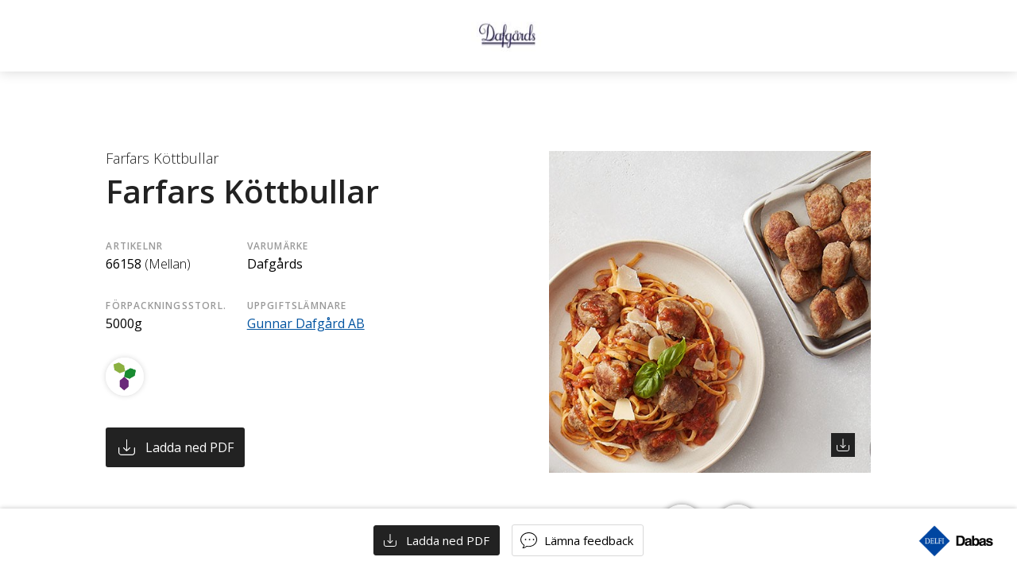

--- FILE ---
content_type: text/html; charset=utf-8
request_url: https://dabas.com/productsheet/07310960661580
body_size: 31352
content:
<!doctype html>
<html lang="sv" class="">
  <head>
      <meta http-equiv="X-UA-Compatible" content="IE=edge" />
      <meta charset="utf-8" />
      <title>Farfars Köttbullar - Dafgårds - Dabas</title>
      <meta http-equiv="X-UA-Compatible" content="ie=edge" />
      <meta name="format-detection" content="telephone=no" />
      <meta name="viewport" content="width=device-width, initial-scale=1">
      <link rel="preconnect" href="https://fonts.googleapis.com">
      <link rel="preconnect" href="https://fonts.gstatic.com" crossorigin>
      <link rel="apple-touch-icon" href="/build/logo.png" sizes="144x144" />
      <link rel="apple-touch-icon" sizes="180x180" href="/build/logo.png" />
      <link href="https://fonts.googleapis.com/css2?family=Noto+Serif+Display:ital,wght@1,700&family=Open+Sans:wght@300;400;600&display=swap" rel="stylesheet">
      
      <style>
        a,abbr,acronym,address,applet,article,aside,audio,b,big,blockquote,body,canvas,caption,center,cite,code,dd,del,details,dfn,div,dl,dt,em,embed,fieldset,figcaption,figure,footer,form,h1,h2,h3,h4,h5,h6,header,hgroup,html,i,iframe,img,ins,kbd,label,legend,li,mark,menu,nav,object,ol,output,p,pre,q,ruby,s,samp,section,small,span,strike,strong,sub,summary,sup,table,tbody,td,tfoot,th,thead,time,tr,tt,u,ul,var,video{border:0;font-size:100%;font:inherit;margin:0;padding:0;vertical-align:initial}@page{size:auto;margin:10mm 10mm 10mm 10mm}html{-moz-osx-font-smoothing:grayscale;-webkit-font-smoothing:antialiased;box-sizing:border-box;font-size:62.5%;line-height:1.625;margin:0;padding:0;-webkit-print-color-adjust:exact}*,:after,:before{box-sizing:inherit}body{background-color:#fff;font-family:Open Sans,sans-serif;font-size:1.6rem;font-weight:400}@media (min-width:64em),print{body{padding-top:90px}}@media print,print and (min-width:64em){body{padding-top:0}}.is-preview body{padding-top:0}html.is-error-page,html.is-error-page body{background-color:#0b3358}button,input,select,textarea{font-family:Open Sans,sans-serif}button{font-weight:600}.button{background-color:#e44b14;border:none;color:#fff;cursor:pointer;text-decoration:none}.button-outline{border:1px solid #d6d6d6;color:#222}.button:hover{background-color:#f34c2e;box-shadow:0 1px 15px 0 rgba(0,0,0,.2)}.button-small{border-radius:2px;padding:5px 9px}.button-large{border-radius:3px;font-size:1.6rem;padding:15px 28px}.button-minwidth{display:inline-block;font-weight:600;position:relative;text-align:center;width:100%}@media(min-width:40em){.button-minwidth{min-width:160px;width:auto}}input{background:#fff;border:none;border-radius:3px;font-size:1.6rem;padding:15px;width:100%}button:focus,input:focus{outline:0}input[type=checkbox],input[type=radio]{clip:rect(1px,1px,1px,1px);height:1px;overflow:hidden;position:absolute;top:auto;white-space:nowrap;width:1px}input[type=checkbox]+label{align-items:center;background:#efefef;border-radius:3px 0 3px 0;cursor:pointer;display:flex;height:3.6rem;justify-content:center;position:relative;width:3.6rem}.product-cards.search-page .product-cards-wrapper.list .product-card .checkbox input[type=checkbox]+label{background:#e7e7e6;cursor:pointer;height:100%;width:100%}input[type=checkbox]+label:before,input[type=radio]+label:before{background:#fff;background-color:#fff;box-sizing:border-box;content:"";cursor:pointer;text-align:center;transition:all .1s ease-out}input[type=radio]+label:before{border:1px solid #979797;border-radius:100%;height:14px;margin-right:.7rem;width:14px}input[type=checkbox]+label:before{align-self:center;border:1px solid #b2b2b2;border-radius:3px;display:block;height:12px;justify-self:center;width:12px}input[type=radio]:checked+label:before{background-color:#666;box-shadow:inset 0 0 0 3px #fff}input[type=checkbox]+label:after{content:"";display:block;height:14px;left:calc(50% - 2px);position:absolute;top:calc(50% - 9px);-webkit-transform:rotate(0deg);transform:rotate(0deg);transition:all .1s ease-out;width:7px}input[type=checkbox]:checked+label:after{border-bottom:.25em solid #e44b14;border-right:.25em solid #e44b14;height:14px;-webkit-transform:rotate(45deg);transform:rotate(45deg);width:7px}::-webkit-input-placeholder{color:#858585;opacity:1}::placeholder{color:#858585;opacity:1}:-ms-input-placeholder{color:#858585}::-ms-input-placeholder{color:#858585}.header{background-color:#0b3358;height:60px;padding:5px 0;position:relative;width:100%;z-index:100}.header__pad{align-items:center;display:flex;height:100%;padding:0 2.638888888%;width:100%}.header__left,.header__right{width:41.6666666667%}.header__right{align-items:center;display:flex;justify-content:flex-end}.header__search-icon{background-position:50%;background-repeat:no-repeat;display:inline-block;height:20px;padding:15px;vertical-align:middle;width:20px}.header__search-icon span{display:none}.header__search-icon{background-image:url(/static/media/search.fd2ce5936d840e47328d.svg);background-size:60%}@media (min-width:64em),print{.header__search-icon{background-position:center 7px;background-size:initial;height:30px;padding:0;width:28px}}.header__newsroom-icon{background-position:50%;background-repeat:no-repeat;display:inline-block;height:20px;padding:15px;vertical-align:middle;width:20px}.header__newsroom-icon span{display:none}.header__newsroom-icon{background-image:url(/static/media/megaphone.149b765eb979e30d9c65.svg);background-size:64%}@media (min-width:64em),print{.header__newsroom-icon{background-position:center 3px;background-size:55%;height:30px;padding:0;width:30px}}.header__link{color:#fff;font-size:1.1rem;font-weight:600;text-decoration:none}@media (min-width:64em),print{.header__link{font-size:1.5rem}.header__search-link{margin-right:2.7rem}}.header__search-link span{display:none}@media (min-width:64em),print{.header__search-link span{display:inline}.header{height:90px;left:0;padding:1.6rem 0;position:fixed;top:0}.header .single-business{height:53px}}.button-small{padding:6px 9px}@media(min-width:40em){.login-link{display:inline;margin-left:2.7rem}}@media(min-width:64em){.button-small{padding:9px 18px}}.logo{display:flex;justify-content:center;line-height:1;width:16.6666666667%}.logo__img{height:auto;width:90px}@media (min-width:64em),print{.logo__img{height:53px;width:126px}}.login-link{display:none}.menu{display:inline}.menu__trigger{background:transparent;border:none;color:#fff;cursor:pointer;font-size:1.1rem;font-weight:600;padding:0;text-decoration:none}.menu__trigger span{display:none}@media (min-width:64em),print{.menu__trigger{font-size:1.5rem}.menu__trigger span{display:inline}}.menu__link{border-bottom:1px solid transparent;color:#fff;display:inline-block;font-size:2rem;font-weight:300;line-height:1.3;margin-bottom:2rem;text-decoration:none}.menu__link:hover{border-bottom:1px solid #fff}@media(min-width:40em){.menu__link{font-size:2.7rem;margin-bottom:2.4rem}}.menu__link--small{font-size:2rem;margin-bottom:2.4rem}.menu__login-link{align-items:center;border-top:1px solid hsla(0,0%,100%,.2);display:flex;flex-direction:column;justify-content:center;margin-top:.5rem;padding-top:2rem;text-align:center;width:100%}@media(min-width:40em){.menu__login-link{margin-top:1.2rem;padding-top:2.8rem}}.menu__icon{background-image:url(/static/media/menu-button.e3ba6758443f5a2ac5fc.svg);background-position:50%;background-repeat:no-repeat;background-size:70%;display:inline-block;height:20px;padding:15px;vertical-align:middle;width:20px}@media (min-width:64em),print{.menu__icon{background-position:center 7px;background-size:initial;height:31px;padding:0;width:31px}}.login__link{background:transparent;border:none;color:#fff;cursor:pointer;font-size:1.1rem;font-weight:600;padding:0;text-decoration:none}@media(min-width:40em){.login__link{display:inline;margin-left:2.7rem}}@media (min-width:64em),print{.login__link{font-size:1.5rem}}.login__email-input,.login__password-input{margin-bottom:2.2rem;margin-top:1.2rem}.login__email-input:-internal-autofill-selected,.login__password-input:-internal-autofill-selected{background-color:#fff!important}.login__signup-link{background-color:transparent;color:#fff;margin-top:3.4rem;width:100%}.login__submit{margin:.7rem 0 2.3rem;width:100%}.login__forgot-password{color:hsla(0,0%,100%,.4);font-size:1.3rem;font-weight:400}.drop-down-menu{margin-left:auto;position:relative}.drop-down-menu--is-open .drop-down-menu__menu{display:block}.drop-down-menu__button{background-color:hsla(0,0%,85%,.26);border:none;border-radius:3px;color:#fff;cursor:pointer;font-size:1.5rem;font-weight:600;height:50px;padding:15px;position:relative;width:50px}@media (min-width:64em),print{.drop-down-menu__button{height:auto;padding:15px 42px;width:auto}}.drop-down-menu__button:before{background-image:url(/static/media/smily.ec9d048d6bfa9cacdacf.svg);display:block;height:20px;left:15px;top:15px;width:20px}.drop-down-menu__button:after,.drop-down-menu__button:before{background-repeat:no-repeat;background-size:100%;content:"";position:absolute}.drop-down-menu__button:after{background-image:url(/static/media/arrow-white.c4b27bae4c7316735ac8.svg);display:none;height:6px;right:20px;top:calc(50% - 2px);transition:all .6s ease;width:9px}@media (min-width:64em),print{.drop-down-menu__button:after{display:block}}.drop-down-menu--is-open .drop-down-menu__button{background-color:#fff;color:#222}.drop-down-menu--is-open .drop-down-menu__button:after,.drop-down-menu--is-open .drop-down-menu__button:before{-webkit-filter:invert(0) sepia(84%) saturate(100%) hue-rotate(337deg) brightness(0) contrast(114%);filter:invert(0) sepia(84%) saturate(100%) hue-rotate(337deg) brightness(0) contrast(114%)}.drop-down-menu--is-open .drop-down-menu__button:after{-webkit-transform:rotate(180deg);transform:rotate(180deg)}.drop-down-menu__button-text{display:none}@media (min-width:64em),print{.drop-down-menu__button-text{display:inline-block}}.drop-down-menu__button-notification{background-color:#e44b14;border-radius:50%;display:inline-block;height:16px;position:absolute;right:-8px;top:-8px;width:16px}.drop-down-menu__menu{background-color:#fff;border-radius:3px;border-top-right-radius:0;box-shadow:0 3px 5px 0 rgba(0,0,0,.2);display:none;font-size:1.5rem;list-style:none;padding:0;position:absolute;right:0;top:calc(100% - 3px);width:270px}.drop-down-menu__menu-list{list-style:none;padding:8px 20px 0}.drop-down-menu__menu-list--bottom{background:#f2f2f1;border-bottom:1px solid #ddd;border-top:3px solid rgba(0,0,0,.09);padding:0 20px}.drop-down-menu__menu-list--submenu{background:#f2f2f1;font-size:1.3rem;padding:28px 20px}.drop-down-menu__menu-list--submenu .drop-down-menu__menu-list-item{border-top:none}.drop-down-menu__menu-list--submenu .drop-down-menu__menu-list-item a{display:inline;padding:0}.drop-down-menu__menu-list-item{border-top:1px solid rgba(0,0,0,.2)}.drop-down-menu__menu-list-item:first-child{border-top:none}.drop-down-menu__menu-list-item a{color:#0b3358;display:flex;padding:20px 0;text-decoration:none}.drop-down-menu__menu-list-item a:hover{text-decoration:underline}.drop-down-menu__menu-list-item-notifications{display:inline-block;margin-left:auto}.drop-down-menu__menu-list-item-notification{background-color:#e44b14;border-radius:50%;color:#fff;display:inline-block;font-size:1.3rem;font-weight:600;height:22px;margin-left:0;margin-right:8px;text-align:center;width:22px}.drop-down-menu__menu-list-item--logout a{background-image:url(/static/media/sign-out.ae117c31bbd11edf7e10.svg);background-position:0;background-repeat:no-repeat;background-size:16px}.drop-down-menu__menu-list--submenu .drop-down-menu__menu-list-item--logout a{padding-left:21px}.news-banner{background-color:#fff;font-size:1.4rem;overflow:hidden;padding:19px 10.416666667%;text-align:center;text-overflow:ellipsis;white-space:nowrap;width:100%}.news-banner a{color:#0b3358;text-decoration:none}.news-banner__label{color:#da4b31;display:inline;font-weight:600;letter-spacing:1.08px;margin-right:.4rem;text-transform:uppercase}.block-editor .news-banner__label{display:block;float:left}.hero{position:relative}@media (min-width:64em),print{.hero{height:0;padding-bottom:27.708333333%}}.hero__bg-wrapper{align-items:center;display:flex;flex-direction:column;height:100%;justify-content:center;overflow:hidden;position:absolute;top:0;width:100%}@media (-ms-high-contrast:none){.hero__bg-wrapper{left:0}}.hero__background{height:100%;position:absolute;width:100%}.is-start .hero__background{opacity:1}.hero--is-parallax .hero__background{left:0;-webkit-transform:translateZ(-2px) scale(1.1);transform:translateZ(-2px) scale(1.1)}.hero__heading{color:#fff;display:inline-block;font-size:3.5rem;font-weight:600;line-height:1.1;margin:62px auto;max-width:90%;text-align:center;text-shadow:0 0 40px rgba(0,0,0,.5)}.hero--big-subheading .hero__heading{margin-bottom:15px}@media(min-width:52em){.hero__heading{font-size:5rem}}@media (min-width:64em),print{.hero__heading{font-size:6rem;margin:0 auto 35px}.hero--big-subheading .hero__heading{margin-bottom:15px}}.hero__heading textarea{background:transparent;text-align:center}.hero--xbig-heading .hero__heading{color:#fff;font-size:5rem;font-weight:600;line-height:5rem;margin-bottom:1.7rem}@media(min-width:52em){.hero--xbig-heading .hero__heading{font-size:7.5rem;line-height:7.5rem}}@media (min-width:64em),print{.hero--xbig-heading .hero__heading{font-size:9rem;line-height:9rem;margin-bottom:1.5rem}}.hero__content-wrapper{bottom:0;left:0;position:relative;right:0;top:0}@media (min-width:64em),print{.hero__content-wrapper{position:absolute}}.hero__content{align-items:center;display:flex;flex-direction:column;height:100%;justify-content:center;margin:0 auto;max-width:1440px;text-align:center;width:100%}.hero__content form{width:100%}.hero__byline{color:#fff;display:block;font-size:2rem;font-weight:600;letter-spacing:0;margin-bottom:1.7rem;margin-top:13.2rem;padding:0 40px;text-align:center;text-shadow:0 0 40px rgba(0,0,0,.96)}@media(min-width:52em){.hero__byline{margin-top:15.2rem;padding:0}}@media (min-width:64em),print{.hero__byline{margin-bottom:1rem;margin-top:14.2rem}}.hero__byline textarea{background:transparent;text-align:center}.hero__subheading{color:#fff;display:block;font-size:2rem;font-weight:300;margin-bottom:7.8rem;padding:0 40px}.hero--big-subheading .hero__subheading{font-size:2rem;margin-bottom:4rem}@media (min-width:64em),print{.hero--big-subheading .hero__subheading{font-size:3.5rem}}.hero__subheading textarea{background:transparent;text-align:center}h1.hero-single-business-text{color:#fff;font-size:2.5rem;line-height:3.4rem;margin-top:6rem;max-width:90%;text-align:center;width:931px}.hero .read-more-link{color:#fff;margin-bottom:6rem;margin-top:2.5rem}.hero .read-more-link:after{border-bottom:2px solid #fff}.hero p{color:#fff;text-align:center;text-shadow:0 0 40px rgba(0,0,0,.96)}.hero span.fat-text{font-size:2rem;font-weight:600;letter-spacing:0;margin-bottom:1.7rem;margin-top:13.2rem;padding:0 40px}.hero span.thin-text{font-size:2rem;font-weight:300;margin-bottom:7.8rem;padding:0 40px}@media only screen and (min-width:52em){.hero span.fat-text{margin-top:15.2rem;padding:0}h1.hero-single-business-text{font-size:3.2rem;line-height:4.6rem;margin-top:9rem}.hero .read-more-link{color:#fff;margin-bottom:6rem;margin-top:2.5rem}}@media only screen and (min-width:64em){.hero.single-business{height:auto;padding-bottom:0;position:relative}.hero.single-business .hero-background{position:relative}h1.hero-text{font-size:6rem;margin:0 auto 35px}.hero span.fat-text{margin-bottom:1rem;margin-top:14.2rem}h1.hero-single-business-text{font-size:4rem;line-height:5.4rem;margin-top:11.5rem}.hero .read-more-link{margin-bottom:9.3rem}}.search-bar{line-height:1;overflow:visible;padding:0 20px;position:relative;width:100%;z-index:90}.search-bar--is-search-page{margin-bottom:0;padding:0}.search-bar--is-search-page .search-bar__button{margin-bottom:0}@media (min-width:64em),print{.search-bar{bottom:-35px;left:0;padding:0 10.416666667%;position:absolute}.search-bar--is-search-page{bottom:0;padding:0;position:relative}}.search-bar__shadow{align-items:center;display:flex;flex-direction:column;margin:0 auto;max-width:100%;position:relative;width:1140px}.search-bar--is-search-page .search-bar__shadow{width:auto}@media (min-width:64em),print{.search-bar__shadow{box-shadow:0 1px 4px 0 rgba(0,0,0,.3);flex-direction:row}}.search-bar__q{-moz-appearance:none;-webkit-appearance:none;box-shadow:0 1px 4px 0 rgba(0,0,0,.3);font-size:1.6rem;margin-bottom:1.6rem;margin-left:0;margin-right:0;max-width:100%;width:470px}@media (min-width:64em),print{.search-bar__q{border-radius:3px 0 0 3px;box-shadow:none;flex:1 1 auto;font-size:1.8rem;height:70px;margin-bottom:0;min-height:0;min-width:0;padding:24px;width:auto}}.search-bar__icon{background-position:50%;background-repeat:no-repeat;background-size:60%;background:hsla(0,0%,100%,.38) url(/static/media/search.fd2ce5936d840e47328d.svg) no-repeat 50%;border-radius:50%;display:inline-block;height:30px;margin-right:1.4rem;vertical-align:middle;width:30px}@media (min-width:64em),print{.search-bar__icon{height:38px;width:38px}}.search-bar__button{align-items:center;border-radius:3px;box-shadow:0 1px 4px 0 rgba(0,0,0,.3);display:flex;font-size:1.5rem;height:50px;justify-content:center;margin-bottom:3.2rem;margin-left:0;margin-right:0;max-width:100%;padding:0 2.3rem;position:relative;white-space:nowrap;width:470px}.search-bar__button:hover{box-shadow:none}.search-bar__button span{align-self:center;display:inline-block}.search-bar__button span span{color:#000}.search-bar__button-text{opacity:1;transition:opacity .3s ease-in-out}.search-bar--is-loading .search-bar__button-text{opacity:0}.search-bar__button .spinner{opacity:0;top:16px;transition:opacity .3s ease-in-out}@media (min-width:64em),print{.search-bar__button .spinner{top:27px}}.search-bar--is-loading .search-bar__button .spinner{opacity:1}.search-bar__button .spinner span{height:14px;width:14px}@media (min-width:64em),print{.search-bar__button{border-radius:0 3px 3px 0;box-shadow:none;height:70px;justify-content:flex-start;margin-bottom:0;width:auto}.search-bar--is-search-page .search-bar__button{align-items:center;justify-content:center;width:auto}}.hide{clip:rect(0 0 0 0);border:0;height:1px;margin:-1px;overflow:hidden;padding:0;position:absolute;width:1px}.form__textarea{border:none;border-radius:3px}.form__input,.form__select,.form__textarea{transition:all .3s}.form__input:focus,.form__select:focus,.form__textarea:focus{outline:1px auto #07479c;outline-offset:-2px}.form__input--is-error,.form__select--is-error,.form__textarea--is-error{background:#f8dfdf;border:1px solid #cc1a19;border-left-width:10px}.form__input--is-error:focus,.form__select--is-error:focus,.form__textarea--is-error:focus{outline:none}.form__submit--is-error{-webkit-animation:shake .82s cubic-bezier(.36,.07,.19,.97) both;animation:shake .82s cubic-bezier(.36,.07,.19,.97) both;-webkit-backface-visibility:hidden;backface-visibility:hidden;-webkit-perspective:1000px;perspective:1000px;-webkit-transform:translateZ(0);transform:translateZ(0)}.form__input-errormsg{color:#fff;display:block;margin-bottom:25px;margin-top:-15px}@-webkit-keyframes shake{10%,90%{-webkit-transform:translate3d(-1px,0,0);transform:translate3d(-1px,0,0)}20%,80%{-webkit-transform:translate3d(2px,0,0);transform:translate3d(2px,0,0)}30%,50%,70%{-webkit-transform:translate3d(-4px,0,0);transform:translate3d(-4px,0,0)}40%,60%{-webkit-transform:translate3d(4px,0,0);transform:translate3d(4px,0,0)}}@keyframes shake{10%,90%{-webkit-transform:translate3d(-1px,0,0);transform:translate3d(-1px,0,0)}20%,80%{-webkit-transform:translate3d(2px,0,0);transform:translate3d(2px,0,0)}30%,50%,70%{-webkit-transform:translate3d(-4px,0,0);transform:translate3d(-4px,0,0)}40%,60%{-webkit-transform:translate3d(4px,0,0);transform:translate3d(4px,0,0)}}.usp{background:#f2f2f1;height:100%}.usp__outer-wrapper{margin:0 auto;max-width:100%;width:1440px}.usp__wrapper{align-items:stretch;display:flex;flex-wrap:wrap;justify-content:center;padding:57px 20px}@media(min-width:40em){.usp__wrapper{padding:57px 10.416666667%}}@media (min-width:64em),print{.usp__wrapper{padding-bottom:77px;padding-top:115px}}.usp__left,.usp__right{align-items:center;display:flex;flex-direction:column;height:100%;justify-content:center;text-align:center;width:100%}@media(min-width:60em){.usp__left,.usp__right{max-width:100%;width:36rem}}.usp__left{border-bottom:1px solid #d8d8d8;margin-bottom:4.7rem;padding-bottom:4.7rem}@media(min-width:60em){.usp__left{border:none;margin-bottom:0;margin-right:3.947368421%;padding:0}.usp__right{margin-left:3.947368421%}}.usp__read-more-link{color:#0b3358;display:inline-block;font-size:1.3rem;font-weight:600;letter-spacing:1px;padding:0 1px 7px;position:relative;text-decoration:none;text-transform:uppercase}.usp__read-more-link:after{border-bottom:2px solid #e44b14;bottom:0;content:"";height:0;left:0;position:absolute;transition:bottom .1s ease-in-out,color .1s ease-in-out;width:100%}.usp__read-more-link:hover{color:#e44b14}.usp__read-more-link:hover:after{bottom:5px}.usp img{height:70px;max-width:100%}.usp p{font-size:1.8rem;margin:1.9rem 0 3.7rem;max-width:100%;width:36rem}.usp a{margin-top:auto}.usp textarea{text-align:center}.block-editor .block-editor-plain-text{background:transparent!important}.spinner{display:block;left:50%;margin:0;opacity:0;position:absolute;top:17px;-webkit-transform:translateX(-50%);transform:translateX(-50%);width:70px}.newsroom-products--is-loading .spinner,.search-page-filter-bar--is-loading .spinner{opacity:1}.newsroom-products .spinner{top:157px}@media (min-width:64em),print{.newsroom-products .spinner{top:187px}}.spinner span{-webkit-animation:sk-bouncedelay 1.4s ease-in-out infinite both;animation:sk-bouncedelay 1.4s ease-in-out infinite both;background-color:#fff;border-radius:100%;display:inline-block;height:18px;width:18px}.newsroom-products--is-loading .spinner span{background-color:#222}.spinner .bounce1{-webkit-animation-delay:-.32s;animation-delay:-.32s}.spinner .bounce2{-webkit-animation-delay:-.16s;animation-delay:-.16s}@-webkit-keyframes sk-bouncedelay{0%,80%,to{-webkit-transform:scale(0);transform:scale(0)}40%{-webkit-transform:scale(1);transform:scale(1)}}@keyframes sk-bouncedelay{0%,80%,to{-webkit-transform:scale(0);transform:scale(0)}40%{-webkit-transform:scale(1);transform:scale(1)}}.cert-icons__popup,.download__selector,.overlay,.signup-overlay,.tooltip__popup,.watch-overlay-step-2{display:none}.is-parallax,.is-parallax body{overflow:hidden;padding-top:0}.is-parallax #root,.is-parallax body #root{-webkit-overflow-scrolling:touch;height:100vh;overflow-x:hidden;overflow-y:auto;-webkit-perspective:20px;perspective:20px}.is-parallax .header,.is-parallax body .header{position:-webkit-sticky;position:sticky}@media screen and (-ms-high-contrast:active),screen and (-ms-high-contrast:none){.is-parallax{overflow:auto}.is-parallax body{overflow:auto;padding-top:90px}.is-parallax body #root{height:auto;overflow-x:hidden;overflow-y:visible}}.app-content{opacity:0;transition:opacity .1s ease}.is-start .app-content{opacity:1}.app-below-fold{opacity:0;transition:opacity .1s ease}.hero__background{background-position:50%;background-repeat:no-repeat;background-size:cover}.is-start .hero__background{opacity:0;transition:opacity .2s ease}.hero__background,.hero__bg-wrapper{height:100%;position:absolute;width:100%}.hero--is-parallax .hero__background{height:140%;top:-20%;-webkit-transform:translateZ(-2px) scale(1.2);transform:translateZ(-2px) scale(1.2);width:100%}p{color:#222;line-height:2.6rem;margin-bottom:2.6rem}
/*# sourceMappingURL=preload.9091ecb6.css.map*/
      </style>
      
  </head>
  <body>
      <div id="root"><div class="app-content"><div><div class="product-sheet product-sheet--has-logo"><header class="product-sheet__header"><img src="https://dabas.blob.core.windows.net/media/gunnar-dafgard/dafgards line rgb - med frizon_logo.jpg" alt=""/></header><div class="product-sheet__content"><div class="product-sheet__generic-container"><div class="product-sheet__heading-conatiner"><h2 class="product-sheet__subheading">Farfars Köttbullar</h2><h1 class="product-sheet__heading">Farfars Köttbullar</h1></div><div class="product-sheet__image"><div class="product-sheet__image-big"><div class="product-sheet__image-big-container"><span><img src="https://dabas.blob.core.windows.net/media/gunnar-dafgard/66158_2_2_large.jpg" alt=""/><a class="product-sheet__image-download" href="https://dabas.blob.core.windows.net/media/gunnar-dafgard/66158_2_2.jpg" targe="_blank" download="" title="Ladda ner bild"><span>Ladda ner bild</span></a></span></div></div><div class="product-sheet__image-gallery"><div class="product-sheet__image-gallery-image"><img src="https://dabas.blob.core.windows.net/media/gunnar-dafgard/66158_2_2_large.jpg" alt=""/></div><div class="product-sheet__image-gallery-image"><img src="https://dabas.blob.core.windows.net/media/gunnar-dafgard/66158_1_1_large.jpg" alt=""/></div></div></div><div class="product-sheet__general"><div class="product-sheet__general-data"><h3 class="product-sheet__general-heading">Artikelnr</h3>66158<!-- --> <span class="product-sheet__general-heading-muted">(Mellan)</span><br/></div><div class="product-sheet__general-data"><h3 class="product-sheet__general-heading">Varumärke</h3><div><strong>Dafgårds</strong></div></div><div class="product-sheet__general-data"><h3 class="product-sheet__general-heading">Förpackningsstorl.</h3><div><strong>5000g</strong></div></div><div class="product-sheet__general-data"><h3 class="product-sheet__general-heading">Uppgiftslämnare</h3><div><strong><a href="/gunnar-dafgard">Gunnar Dafgård AB</a></strong></div></div><section class="cert-icons"><div class="cert-icons__container"><div class="cert-icons__icon"><img src="[data-uri]" alt="UHM"/></div><div class="cert-icons__popup">UHM</div></div></section><div class="download"><button class="download__btn" type="button"><span class="download__btn-text">Ladda ned PDF</span><span class="spinner"><span class="bounce1"></span><span class="bounce2"></span><span class="bounce3"></span></span></button><div class="download__selector"><button class="download__selector-btn" type="button">Full version</button><button class="download__selector-btn" type="button">Kort version</button></div></div></div></div><div class="product-sheet-boxes"><div class="product-sheet-boxes__col"><section class="product-sheet-box"><div class="product-sheet-box__inner"><h2 class="product-sheet-box__heading">Ingredienser</h2><p>Gris*- och nötkött* (94%), stekt lök (stekt i raps-och solrosolja), ÄGG, ströbröd (VETEMJÖL, salt, jäst), rapsolja, salt, kryddor, socker. *Ursprung: EU.</p></div></section><section class="product-sheet-box"><div class="product-sheet-box__inner"><h2 class="product-sheet-box__heading">Marknadsbudskap</h2><p>Dafgårds Farfars köttbullar är så nära hemlagat man kan komma i såväl utseende som i smak. Med hög kötthalt, traditionella ingredienser och ett hemlagat utseende är denna köttbulle av premiumkvalité. Färdigstekt och redo att serveras. Styckvis vikt 17g.  </p></div></section><section class="product-sheet-box"><div class="product-sheet-box__inner"><h2 class="product-sheet-box__heading">Dabas produktklassificering</h2><p>206613255785 / Djupfryst -- Köttprodukter -- Färsrätter, stekta/kokta -- Köttbullar</p></div></section><section class="product-sheet-box"><div class="product-sheet-box__inner"><h2 class="product-sheet-box__heading">Märkning</h2><h3 class="product-sheet-box__subheading">Upphandlingsmyndighetens hållbarhetskriterier:</h3><ul class="product-sheet-box__list"><li>Information om råvarans ursprung - kött , 11527, Bas</li><li>Bedövning vid slakt - kött, 10763:1, Bas</li><li>Information om råvarans ursprung - mjölk och ägg, 11450, Bas</li><li>GMO-fri vara, 10887:1, Bas</li><li>Information om råvarans ursprung - vegetabilier, 11536, Bas</li><li>Produktionsform, 10893, Bas</li></ul><div class="product-sheet-box__footer"><a href="/productsheet/uhm/07310960661580">Visa leverantörsförsäkran</a></div></div></section><section class="product-sheet-box"><div class="product-sheet-box__inner"><h2 class="product-sheet-box__heading">Tillagning</h2><table class="product-sheet__table product-sheet__table--align-right"><tbody><tr><th>Tillagningssätt:</th><td>Steka</td></tr><tr><th>Anvisningar:</th><td>Uppvärmning från fryst:
Stekugn 175°C:  ca 25 - 30 minuter.
Varmluftsugn 150°C: ca 25 - 30 minuter.
Varmluftsugn med ånga 150°C: ca 15 - 20 minuter.
Till kärntemperatur 70°C.

Samtliga tider är cirkatider, då ugnarnas kapacitet kan variera.</td></tr></tbody></table></div></section><section class="product-sheet-box"><div class="product-sheet-box__inner"><h2 class="product-sheet-box__heading">Förvaring</h2><table class="product-sheet__table product-sheet__table--align-right"><tbody><tr><th>Temperatur (°C): </th><td><ul class="product-sheet__table-list"><li>Min: <!-- -->-24<!-- --> °C</li><li>Max: <!-- -->-18<!-- --> °C</li></ul></td></tr><tr><th>Total hållbarhet (dagar):</th><td>365</td></tr></tbody></table></div></section></div><div class="product-sheet-boxes__col"><section class="product-sheet-box origin"><div class="product-sheet-box__inner"><h2 class="product-sheet-box__heading">Ursprung</h2><div class="origin__country"><h3 class="origin__country-heading">Tillverkningsland:<span class="tooltip"><span class="tooltip__icon"></span><div class="tooltip__popup"><h5 class="tooltip__popup-heading">Tillverkningsland</h5><p>Tillverkningsland i betydelsen det land i vilket produkten genomgick den sista väsentliga bearbetningen (motsvarande lagstiftningens definition för ursprungsland).</p></div></span></h3><div>Sverige</div><div class="origin__country-flag"><img src="/static/media/752.367c2717ad649f39d422.svg" alt="Sverige"/></div></div><div class="origin__ingredients"><div class="origin__ursprungstyp-omrade"><h3 class="origin__ingredients-heading">Ursprungsområde:<span class="tooltip"><span class="tooltip__icon"></span><div class="tooltip__popup"><h5 class="tooltip__popup-heading">Ursprungsområde</h5><p>Geografiskt område som produkten kommer ifrån i fritext.</p></div></span></h3><span>Ursprung: EU.</span></div></div></div></section><section class="product-sheet-box product-sheet-box--break"><div class="product-sheet-box__inner"><h2 class="product-sheet-box__heading">Näringsvärde</h2><table class="product-sheet__table product-sheet__table--striped product-sheet__table--align-right"><tbody><tr><th>Tillagningsstatus:</th><td>Ej tillagad</td></tr><tr><th>Basmängd:</th><td>Per <!-- -->100<!-- --> <!-- -->gr</td></tr><tr><th>Energi<!-- -->:</th><td> <!-- -->1229<!-- --> <!-- -->kJ</td></tr><tr><th>Energi<!-- -->:</th><td> <!-- -->294<!-- --> <!-- -->kcal</td></tr><tr><th>Fett<!-- -->:</th><td> <!-- -->25<!-- --> <!-- -->g</td></tr><tr><th>- Varav mättat fett<!-- -->:</th><td> <!-- -->10<!-- --> <!-- -->g</td></tr><tr><th>Kolhydrat<!-- -->:</th><td> <!-- -->3,1<!-- --> <!-- -->g</td></tr><tr><th>- Varav sockerarter<!-- -->:</th><td> <!-- -->0,7<!-- --> <!-- -->g</td></tr><tr><th>Protein<!-- -->:</th><td> <!-- -->12<!-- --> <!-- -->g</td></tr><tr><th>Salt<!-- -->:</th><td> <!-- -->1,6<!-- --> <!-- -->g</td></tr><tr><th>Fiber<!-- -->:</th><td> <!-- -->0,4<!-- --> <!-- -->g</td></tr></tbody></table></div></section><section class="product-sheet-box"><div class="product-sheet-box__inner"><h2 class="product-sheet-box__heading">Allergener</h2><table class="product-sheet__table product-sheet__table--striped"><tbody><tr><th>Vete</th><td><div class="allergen__indicator allergen__indicator--contains">Innehåller<span class="tooltip"><span class="tooltip__icon"></span><div class="tooltip__popup"><h5 class="tooltip__popup-heading">Innehåller</h5><p>Produkten innehåller det angivna allergenet.</p></div></span></div></td></tr><tr><th>Ägg</th><td><div class="allergen__indicator allergen__indicator--contains">Innehåller<span class="tooltip"><span class="tooltip__icon"></span><div class="tooltip__popup"><h5 class="tooltip__popup-heading">Innehåller</h5><p>Produkten innehåller det angivna allergenet.</p></div></span></div></td></tr><tr><th>Spannmål som innehåller gluten</th><td><div class="allergen__indicator allergen__indicator--contains">Innehåller<span class="tooltip"><span class="tooltip__icon"></span><div class="tooltip__popup"><h5 class="tooltip__popup-heading">Innehåller</h5><p>Produkten innehåller det angivna allergenet.</p></div></span></div></td></tr></tbody></table><p><strong>Observera</strong> Den som lagar/serverar mat till en allergiker måste alltid noga läs igenom ingrediensförteckningen på förpackningen där eventuella allergener ska framgå.</p></div></section></div><section class="product-sheet-box product-sheet-box--recipes product-sheet-box--recipes-is-loading"><div class="recipes__container"></div><div class="recipes__loading"><span class="spinner"><span class="bounce1"></span><span class="bounce2"></span><span class="bounce3"></span></span></div></section></div><section class="product-sheet-box product-sheet-box--wide product-sheet-box--collapsed"><div class="product-sheet-box__inner"><h2 class="product-sheet-box__heading"><button class="product-sheet-box__heading-toggle">Basnivå<span class="product-sheet-box__heading-gtin"> • GTIN <!-- -->07310960661580</span></button></h2><div class="product-sheet-box__content"><div class="product-sheet-box__tablecontent"><h3 class="product-sheet-box__tableheading">Artikelidentitet</h3><table class="product-sheet__table product-sheet__table--striped"><tbody><tr><th>Artikelns identitet, GTIN:</th><td>07310960661580</td></tr><tr><th>Målmarknadsområde:</th><td>Sverige</td></tr><tr><th>Konsumentartikel:</th><td>Nej</td></tr><tr><th>Är artikeln en logistisk enhet:</th><td>Nej</td></tr><tr><th>Fakturerbar enhet, indikator</th><td>Nej</td></tr><tr><th>Beställningsbar artikel, indikator</th><td>Nej</td></tr><tr><th>Ingår i:</th><td><span>1 st Mellannivåförpackningar 17310960661587</span><br/></td></tr></tbody></table></div><div class="product-sheet-box__tablecontent"><h3 class="product-sheet-box__tableheading">Beskrivning</h3><table class="product-sheet__table product-sheet__table--striped"><tbody><tr><th>Artikelkategori:</th><td>Farfars Köttbullar</td></tr><tr><th>Produktnamn:</th><td>Farfars Köttbullar</td></tr><tr><th>Varumärke:</th><td>Dafgårds</td></tr><tr><th>Förpackningsstorlek:</th><td>5000g</td></tr></tbody></table></div><div class="product-sheet-box__tablecontent"><h3 class="product-sheet-box__tableheading">Kontakt</h3><table class="product-sheet__table product-sheet__table--striped"><tbody><tr><th>Kontakt GLN:</th><td>7310960000006</td></tr><tr><th>Kontaktnamn:</th><td>Gunnar Dafgård AB</td></tr><tr><th>Kontaktadress:</th><td>Sjökvarnsvägen 30, Källby</td></tr><tr><th>Typ av kontakt:</th><td>Tillverkare</td></tr><tr><th>Målmarknad för kontakt:</th><td>Sverige</td></tr><tr><th>E-post:</th><td>johan.nyman@dafgard.se</td></tr></tbody></table></div><div class="product-sheet-box__tablecontent"><h3 class="product-sheet-box__tableheading">Marknadsinformation</h3><table class="product-sheet__table product-sheet__table--striped"><tbody><tr><th>Sökbegrepp E-handel</th><td>KÖTTBULLAR</td></tr><tr><th>Övrig Information</th><td>Stekt</td></tr></tbody></table></div><div class="product-sheet-box__tablecontent"><h3 class="product-sheet-box__tableheading">Marknadsbudskap</h3><table class="product-sheet__table product-sheet__table--striped"><tbody><tr><th>Marknadsbudskap:</th><td><p>Dafgårds Farfars köttbullar är så nära hemlagat man kan komma i såväl utseende som i smak. Med hög kötthalt, traditionella ingredienser och ett hemlagat utseende är denna köttbulle av premiumkvalité. Färdigstekt och redo att serveras. Styckvis vikt 17g.  </p></td></tr></tbody></table></div><div class="product-sheet-box__tablecontent"><h3 class="product-sheet-box__tableheading">Artikelinformationsdatum</h3><table class="product-sheet__table product-sheet__table--striped"><tbody><tr><th>Dokumentets giltighetstidpunkt:</th><td>2009-09-21</td></tr></tbody></table></div><div class="product-sheet-box__tablecontent"><h3 class="product-sheet-box__tableheading">Leverans och köp:</h3><table class="product-sheet__table product-sheet__table--striped"><tbody><tr><th>Tillgänglighetstidpunkt:</th><td>2009-09-21</td></tr></tbody></table></div><div class="product-sheet-box__tablecontent"><h3 class="product-sheet-box__tableheading">GPC PRODUKTKLASSIFICERING</h3><table class="product-sheet__table product-sheet__table--striped"><tbody><tr><th>Produktklass, kod:</th><td>10005778</td></tr></tbody></table></div><div class="product-sheet-box__tablecontent"><h3 class="product-sheet-box__tableheading">INGREDIENSFÖRTECKNING</h3><table class="product-sheet__table product-sheet__table--striped"><tbody><tr><th>Ingrediensförteckning:</th><td>Gris*- och nötkött* (94%), stekt lök (stekt i raps-och solrosolja), ÄGG, ströbröd (VETEMJÖL, salt, jäst), rapsolja, salt, kryddor, socker. *Ursprung: EU.</td></tr></tbody></table></div><div class="product-sheet-box__tablecontent"><h3 class="product-sheet-box__tableheading">TILLVERKNINGSLAND</h3><table class="product-sheet__table product-sheet__table--striped"><tbody><tr><th>Tillverkningsland:</th><td>Sverige</td></tr></tbody></table></div><div class="product-sheet-box__tablecontent"><h3 class="product-sheet-box__tableheading">TULLSTATISTISKT NUMMER:</h3><table class="product-sheet__table product-sheet__table--striped"><tbody><tr><th>Importklassificeringstyp:</th><td>HARMONIZED_COMMODITY_DESCRIPTION_AND_CODING_SYSTEM</td></tr><tr><th>Importklassificering:</th><td>16025010</td></tr></tbody></table></div><div class="product-sheet-box__tablecontent"><h3 class="product-sheet-box__tableheading">TEMPERATUR</h3><table class="product-sheet__table product-sheet__table--striped"><tbody><tr><th>Högsta förvaringstemperatur:</th><td>-18 °C</td></tr><tr><th>Lägsta förvaringstemperatur:</th><td>-24 °C</td></tr></tbody></table></div><div class="product-sheet-box__tablecontent"><h3 class="product-sheet-box__tableheading">Livslängd</h3><table class="product-sheet__table product-sheet__table--striped"><tbody><tr><th>Total hållbarhet (dagar):</th><td>365</td></tr></tbody></table></div><div class="product-sheet-box__tablecontent"><h3 class="product-sheet-box__tableheading">DATUMMÄRKNING</h3><table class="product-sheet__table product-sheet__table--striped"><tbody><tr><th>Format för datummärkning, kod:</th><td>ddmmyy</td></tr></tbody></table></div><div class="product-sheet-box__tablecontent"><h3 class="product-sheet-box__tableheading">Datamärkning</h3><table class="product-sheet__table product-sheet__table--striped"><tbody><tr><th>Databärartyp:</th><td>EAN 13</td></tr></tbody></table></div><div class="product-sheet-box__tablecontent"><h3 class="product-sheet-box__tableheading">SKATT</h3><table class="product-sheet__table product-sheet__table--striped"><tbody><tr><th>Skattesats</th><td>12%</td></tr><tr><th>Skattetyp:</th><td>Mervärdesskatt</td></tr></tbody></table></div><div class="product-sheet-box__tablecontent"><h3 class="product-sheet-box__tableheading">GARANTI</h3><table class="product-sheet__table product-sheet__table--striped"><tbody></tbody></table></div><div class="product-sheet-box__tablecontent"><h3 class="product-sheet-box__tableheading">Förpackning/Plattformstyp:</h3><table class="product-sheet__table product-sheet__table--striped"><tbody><tr><th>Förpacknings-/kollityp:</th><td>Påse</td></tr><tr><th>Villkor för förpackningsmaterial, kod:</th><td>Återvinningsavgift betald</td></tr><tr><th>Förpackningsvikt:</th><td>20 gram</td></tr></tbody></table></div><div class="product-sheet-box__tablecontent"><h3 class="product-sheet-box__tableheading">VIKT</h3><table class="product-sheet__table product-sheet__table--striped"><tbody><tr><th>Artikelns bruttovikt:</th><td>5020 gram</td></tr><tr><th>Jämförmängd färdigvara:</th><td>5000 gram</td></tr><tr><th>Jämförmängd kod:</th><td>Per kilogram</td></tr><tr><th>Variabelmåttsvara:</th><td>Nej</td></tr></tbody></table></div><div class="product-sheet-box__tablecontent"><h3 class="product-sheet-box__tableheading">Nettoinnehåll</h3><table class="product-sheet__table product-sheet__table--striped"><tbody><tr><th>Nettoinnehåll värde:</th><td>5000 gram</td></tr></tbody></table></div><div class="product-sheet-box__tablecontent"><h3 class="product-sheet-box__tableheading">MINSTA ENHET (OM 2 ELLER FLER)</h3><table class="product-sheet__table product-sheet__table--striped"><tbody><tr><th>Minsta antal enheter i förpackningen:</th><td>294</td></tr><tr><th>Maximalt antal enheter i förpackningen:</th><td>294</td></tr><tr><th>Vikt/volym (per st):</th><td>17 Gram</td></tr><tr><th>C:a vikt/volym:</th><td>Ja</td></tr></tbody></table></div><div class="product-sheet-box__tablecontent"><h3 class="product-sheet-box__tableheading">Mått</h3><table class="product-sheet__table product-sheet__table--striped"><tbody><tr><th>Artikelns bredd:</th><td>234 mm</td></tr><tr><th>Artikelns djup:</th><td>394 mm</td></tr><tr><th>Artikelns höjd:</th><td>125 mm</td></tr></tbody></table></div></div></div></section><section class="product-sheet-box product-sheet-box--wide product-sheet-box--collapsed"><div class="product-sheet-box__inner"><h2 class="product-sheet-box__heading"><button class="product-sheet-box__heading-toggle">Mellannivå<span class="product-sheet-box__heading-gtin"> • GTIN <!-- -->17310960661587</span></button></h2><div class="product-sheet-box__content"><div class="product-sheet-box__tablecontent"><h3 class="product-sheet-box__tableheading">Artikelidentitet</h3><table class="product-sheet__table product-sheet__table--striped"><tbody><tr><th>Artikelns identitet, GTIN:</th><td>17310960661587</td></tr><tr><th>Leverantörens artikelnummer:</th><td>66158</td></tr><tr><th>Konsumentartikel:</th><td>Nej</td></tr><tr><th>Är artikeln en logistisk enhet:</th><td>Nej</td></tr><tr><th>Fakturerbar enhet, indikator</th><td>Ja</td></tr><tr><th>Beställningsbar artikel, indikator</th><td>Ja</td></tr><tr><th>Består av:</th><td><span>1 st Basnivåförpackningar 07310960661580</span><br/></td></tr><tr><th>Ingår i:</th><td><span>80 st Toppnivåförpackningar 37310960661581</span><br/></td></tr></tbody></table></div><div class="product-sheet-box__tablecontent"><h3 class="product-sheet-box__tableheading">Beskrivning</h3><table class="product-sheet__table product-sheet__table--striped"><tbody><tr><th>Artikelkategori:</th><td>Farfars Köttbulle</td></tr><tr><th>Produktnamn:</th><td>Farfars Köttbulle</td></tr><tr><th>Varumärke:</th><td>Dafgårds</td></tr></tbody></table></div><div class="product-sheet-box__tablecontent"><h3 class="product-sheet-box__tableheading">Kompletterande artikelidentitet</h3><table class="product-sheet__table product-sheet__table--striped"><tbody><tr><th>Leverantörens artikelnummer</th><td>66158</td></tr></tbody></table></div><div class="product-sheet-box__tablecontent"><h3 class="product-sheet-box__tableheading">Kontakt</h3><table class="product-sheet__table product-sheet__table--striped"><tbody><tr><th>Kontakt GLN:</th><td>7310960000006</td></tr><tr><th>Kontaktnamn:</th><td>Gunnar Dafgård AB</td></tr><tr><th>Kontaktadress:</th><td>Sjökvarnsvägen 30, Källby</td></tr><tr><th>Typ av kontakt:</th><td>Tillverkare</td></tr><tr><th>Målmarknad för kontakt:</th><td>Sverige</td></tr><tr><th>E-post:</th><td>johan.nyman@dafgard.se</td></tr></tbody></table></div><div class="product-sheet-box__tablecontent"><h3 class="product-sheet-box__tableheading">Artikelinformationsdatum</h3><table class="product-sheet__table product-sheet__table--striped"><tbody><tr><th>Dokumentets giltighetstidpunkt:</th><td>2009-09-21</td></tr></tbody></table></div><div class="product-sheet-box__tablecontent"><h3 class="product-sheet-box__tableheading">Leverans och köp:</h3><table class="product-sheet__table product-sheet__table--striped"><tbody><tr><th>Tillgänglighetstidpunkt:</th><td>2009-09-21</td></tr></tbody></table></div><div class="product-sheet-box__tablecontent"><h3 class="product-sheet-box__tableheading">GPC PRODUKTKLASSIFICERING</h3><table class="product-sheet__table product-sheet__table--striped"><tbody><tr><th>Produktklass, kod:</th><td>10005778</td></tr></tbody></table></div><div class="product-sheet-box__tablecontent"><h3 class="product-sheet-box__tableheading">TEMPERATUR</h3><table class="product-sheet__table product-sheet__table--striped"><tbody><tr><th>Högsta förvaringstemperatur:</th><td>-18 °C</td></tr><tr><th>Lägsta förvaringstemperatur:</th><td>-24 °C</td></tr></tbody></table></div><div class="product-sheet-box__tablecontent"><h3 class="product-sheet-box__tableheading">Livslängd</h3><table class="product-sheet__table product-sheet__table--striped"><tbody></tbody></table></div><div class="product-sheet-box__tablecontent"><h3 class="product-sheet-box__tableheading">Datamärkning</h3><table class="product-sheet__table product-sheet__table--striped"><tbody><tr><th>Databärartyp:</th><td>GS1 128</td></tr></tbody></table></div><div class="product-sheet-box__tablecontent"><h3 class="product-sheet-box__tableheading">GARANTI</h3><table class="product-sheet__table product-sheet__table--striped"><tbody></tbody></table></div><div class="product-sheet-box__tablecontent"><h3 class="product-sheet-box__tableheading">Förpackning/Plattformstyp:</h3><table class="product-sheet__table product-sheet__table--striped"><tbody><tr><th>Förpacknings-/kollityp:</th><td>Låda</td></tr><tr><th>Villkor för förpackningsmaterial, kod:</th><td>Återvinningsavgift betald</td></tr><tr><th>Förpackningsvikt:</th><td>199 gram</td></tr></tbody></table></div><div class="product-sheet-box__tablecontent"><h3 class="product-sheet-box__tableheading">VIKT</h3><table class="product-sheet__table product-sheet__table--striped"><tbody><tr><th>Artikelns bruttovikt:</th><td>5219 gram</td></tr><tr><th>Jämförmängd färdigvara:</th><td>5000 gram</td></tr><tr><th>Jämförmängd kod:</th><td>Per kilogram</td></tr><tr><th>Variabelmåttsvara:</th><td>Nej</td></tr></tbody></table></div><div class="product-sheet-box__tablecontent"><h3 class="product-sheet-box__tableheading">Nettoinnehåll</h3><table class="product-sheet__table product-sheet__table--striped"><tbody><tr><th>Nettoinnehåll värde:</th><td>5000 gram</td></tr></tbody></table></div><div class="product-sheet-box__tablecontent"><h3 class="product-sheet-box__tableheading">Mått</h3><table class="product-sheet__table product-sheet__table--striped"><tbody><tr><th>Artikelns bredd:</th><td>242 mm</td></tr><tr><th>Artikelns djup:</th><td>395 mm</td></tr><tr><th>Artikelns höjd:</th><td>134 mm</td></tr></tbody></table></div><div class="product-sheet-box__tablecontent"><h3 class="product-sheet-box__tableheading">Staplingsbarhet</h3><table class="product-sheet__table product-sheet__table--striped"><tbody><tr><th>Staplingsbarhet</th><td>8 mellanförpackningar i höjd</td></tr></tbody></table></div></div></div></section><section class="product-sheet-box product-sheet-box--wide product-sheet-box--collapsed"><div class="product-sheet-box__inner"><h2 class="product-sheet-box__heading"><button class="product-sheet-box__heading-toggle">Toppnivå<span class="product-sheet-box__heading-gtin"> • GTIN <!-- -->37310960661581</span></button></h2><div class="product-sheet-box__content"><div class="product-sheet-box__tablecontent"><h3 class="product-sheet-box__tableheading">Artikelidentitet</h3><table class="product-sheet__table product-sheet__table--striped"><tbody><tr><th>Artikelns identitet, GTIN:</th><td>37310960661581</td></tr><tr><th>Konsumentartikel:</th><td>Nej</td></tr><tr><th>Är artikeln en logistisk enhet:</th><td>Ja</td></tr><tr><th>Fakturerbar enhet, indikator</th><td>Nej</td></tr><tr><th>Beställningsbar artikel, indikator</th><td>Nej</td></tr><tr><th>Består av:</th><td><span>80 st Mellannivåförpackningar 17310960661587</span><br/></td></tr></tbody></table></div><div class="product-sheet-box__tablecontent"><h3 class="product-sheet-box__tableheading">Beskrivning</h3><table class="product-sheet__table product-sheet__table--striped"><tbody><tr><th>Artikelkategori:</th><td>Farfars Köttbulle</td></tr><tr><th>Varumärke:</th><td>Dafgårds</td></tr></tbody></table></div><div class="product-sheet-box__tablecontent"><h3 class="product-sheet-box__tableheading">Artikelinformationsdatum</h3><table class="product-sheet__table product-sheet__table--striped"><tbody><tr><th>Dokumentets giltighetstidpunkt:</th><td>2009-09-21</td></tr></tbody></table></div><div class="product-sheet-box__tablecontent"><h3 class="product-sheet-box__tableheading">Leverans och köp:</h3><table class="product-sheet__table product-sheet__table--striped"><tbody><tr><th>Tillgänglighetstidpunkt:</th><td>2009-09-21</td></tr></tbody></table></div><div class="product-sheet-box__tablecontent"><h3 class="product-sheet-box__tableheading">GPC PRODUKTKLASSIFICERING</h3><table class="product-sheet__table product-sheet__table--striped"><tbody><tr><th>Produktklass, kod:</th><td>10005778</td></tr></tbody></table></div><div class="product-sheet-box__tablecontent"><h3 class="product-sheet-box__tableheading">TEMPERATUR</h3><table class="product-sheet__table product-sheet__table--striped"><tbody><tr><th>Högsta förvaringstemperatur:</th><td>-18 °C</td></tr><tr><th>Lägsta förvaringstemperatur:</th><td>-24 °C</td></tr></tbody></table></div><div class="product-sheet-box__tablecontent"><h3 class="product-sheet-box__tableheading">Livslängd</h3><table class="product-sheet__table product-sheet__table--striped"><tbody></tbody></table></div><div class="product-sheet-box__tablecontent"><h3 class="product-sheet-box__tableheading">Datamärkning</h3><table class="product-sheet__table product-sheet__table--striped"><tbody><tr><th>Databärartyp:</th><td>GS1 128</td></tr></tbody></table></div><div class="product-sheet-box__tablecontent"><h3 class="product-sheet-box__tableheading">MÄRKNING FÖRPACKNING</h3><table class="product-sheet__table product-sheet__table--striped"><tbody><tr><th>Är förpackningen returnerbar:</th><td>Ja</td></tr></tbody></table></div><div class="product-sheet-box__tablecontent"><h3 class="product-sheet-box__tableheading">GARANTI</h3><table class="product-sheet__table product-sheet__table--striped"><tbody></tbody></table></div><div class="product-sheet-box__tablecontent"><h3 class="product-sheet-box__tableheading">Förpackning/Plattformstyp:</h3><table class="product-sheet__table product-sheet__table--striped"><tbody><tr><th>Förpacknings-/kollityp:</th><td>Pall (PX)</td></tr><tr><th>Plattformstyp kod:</th><td>Pall 800 X 1200 mm</td></tr><tr><th>Pantkod:</th><td>EUR- helpall</td></tr></tbody></table></div><div class="product-sheet-box__tablecontent"><h3 class="product-sheet-box__tableheading">VIKT</h3><table class="product-sheet__table product-sheet__table--striped"><tbody><tr><th>Artikelns bruttovikt:</th><td>442520 gram</td></tr><tr><th>Variabelmåttsvara:</th><td>Nej</td></tr></tbody></table></div><div class="product-sheet-box__tablecontent"><h3 class="product-sheet-box__tableheading">Mått</h3><table class="product-sheet__table product-sheet__table--striped"><tbody><tr><th>Artikelns bredd:</th><td>800 mm</td></tr><tr><th>Artikelns djup:</th><td>1200 mm</td></tr><tr><th>Artikelns höjd:</th><td>1222 mm</td></tr></tbody></table></div><div class="product-sheet-box__tablecontent"><h3 class="product-sheet-box__tableheading">Staplingsbarhet</h3><table class="product-sheet__table product-sheet__table--striped"><tbody><tr><th>Staplingsbarhet</th><td>2 toppförpackningar i höjd</td></tr></tbody></table></div><div class="product-sheet-box__tablecontent"><h3 class="product-sheet-box__tableheading">PACKMÖNSTER</h3><table class="product-sheet__table product-sheet__table--striped"><tbody><tr><th>Antal per lav:</th><td>10 st</td></tr><tr><th>Antal ingående lav:</th><td>8 st</td></tr></tbody></table></div></div></div></section><div class="product-sheet__disclaimer">Observera att innehåll och näringsvärden kan förändras. Läs alltid på förpackningen för aktuell information.</div><footer class="product-sheet__footer"><div class="product-sheet__footer-top"><div class="product-sheet__footer-content"><div class="product-sheet__footer-container-heading"><h2 class="product-sheet__footer-heading">Gunnar Dafgård AB</h2></div><div class="product-sheet__footer-content-col"><div class="product-sheet__footer-content-box"><h3 class="product-sheet__footer-subheading">ORG. Nr.</h3>5560805714</div><div class="product-sheet__footer-content-box"><h3 class="product-sheet__footer-subheading">GLN</h3>7310960000006</div></div><div class="product-sheet__footer-content-col"><div class="product-sheet__footer-content-box"><h3 class="product-sheet__footer-subheading">Telefon</h3>0510-845 00</div></div><div class="product-sheet__footer-content-col product-sheet__footer-content-col--last"><div class="product-sheet__footer-content-box"><h3 class="product-sheet__footer-subheading">Adress</h3>531 82, <!-- -->Källby</div></div></div><div class="product-sheet__footer-content product-sheet__footer-content--right"><div class="product-sheet__footer-logo"><img src="https://dabas.blob.core.windows.net/media/gunnar-dafgard/dafgards line rgb - med frizon_logo.jpg" alt=""/></div><a class="product-sheet__footer-url" href="http://www.dafgard.se">http://www.dafgard.se</a></div></div><div class="product-sheet__footer-bottom"><a class="product-sheet__newsroom-link" href="/gunnar-dafgard">Newsroom <!-- -->Gunnar Dafgård AB</a><a class="product-sheet__all-products-link" href="/search?uppgiftslamnare=Gunnar%20Dafg%C3%A5rd%20AB">Alla produkter från <!-- -->Gunnar Dafgård AB</a></div></footer></div><div class="toolbar"><div class="toolbar__inner"><div class="download"><button class="download__btn download__btn--small" type="button"><span class="download__btn-text">Ladda ned PDF</span><span class="spinner"><span class="bounce1"></span><span class="bounce2"></span><span class="bounce3"></span></span></button><div class="download__selector"><button class="download__selector-btn" type="button">Full version</button><button class="download__selector-btn" type="button">Kort version</button></div></div><button class="feedback__button">Lämna feedback</button><div aria-hidden="true" class="overlay feedback__overlay"><button class="overlay__close"><img src="/static/media/close-button.a1d381a86dc0aa69dd901e2b8bec8f5a.svg" class="overlay__close" title="Stäng menyn" alt="Stäng menyn"/></button><div class="overlay__content"><h2 class="overlay__heading">Lämna feedback</h2><div class="feedback__content"><form class="feedback__form" action="/"><input type="hidden" name="gtin" value="07310960661580"/><input type="hidden" name="articleName" value="Farfars Köttbullar"/><select name="problemType" class="feedback__select form__selct"><option value="" selected="">Välj typ av feedback</option><option value="Fråga till uppgiftslämnaren">Fråga till uppgiftslämnaren/leverantören avseende aktuell artikel</option><option value="Fråga till Dabas">Fråga till Dabas-teamet</option><option value="Vi saknar artiklar/leverantör i Dabas">Vi saknar artiklar/leverantör i Dabas</option><option value="Övrig feedback">Övrig feedback</option></select><label for="problemdescription" class="feedback__label">Beskrivning av problemet</label><textarea id="problemdescription" name="description" class="feedback__textarea form__textarea"></textarea><label for="problemname" class="feedback__label">Ditt namn</label><input id="problemname" type="text" name="name" class="feedback__input form__input" value=""/><label for="problememail" class="feedback__label">Din e-post</label><input id="problememail" type="email" name="email" placeholder="Din e-postadress" class="feedback__input form__input" value=""/><button class="button button-large footer__subscribe-button footer__button" id="add-recipient" type="submit"><span class="default">Rapportera problem</span><span class="success"><svg viewBox="0 0 16 16"><polyline points="3.75 9 7 12 13 5"></polyline></svg>Skickat</span><svg class="trails" viewBox="0 0 33 64"><path d="M26,4 C28,13.3333333 29,22.6666667 29,32 C29,41.3333333 28,50.6666667 26,60"></path><path d="M6,4 C8,13.3333333 9,22.6666667 9,32 C9,41.3333333 8,50.6666667 6,60"></path></svg><div class="plane"><div class="left"></div><div class="right"></div></div></button></form></div></div></div><a class="toolbar__logo" href="/"><span>Till startsidan</span></a></div></div></div></div></div></div>
      <script>window.__initialData__ = {"productContainer":{"top":[{"GTIN":"37310960661581","TillverkarensArtikelnummer":"","Artikelbenamning":"Farfars Köttbulle","Artikelkategori":"Farfars Köttbulle","Produktnamn":"Farfars Köttbulle","Artikeltyp":"ArtikelToppniva","AntalEnheter":1,"KomplettArtikel":{"$type":"DABAS.ViewModels.Api.ArticlePalletModel, DABAS.ViewModels","Staplingsbarhet":2,"Exponeringsenhet":false,"TemperaturMax":0,"TemperaturMin":0,"AntalIngaendeLav":8,"AntalForpackningarPerLav":10,"Lavhojd":null,"Lavhojd_Formatted":"","Staplingshojd":0,"Forpackningsmarkering":null,"Plattformstyp":null,"OregelbundetPackmonster":false,"ForvaringTemperaturMin":-24,"ForvaringTemperaturMin_Formatted":"-24","ForvaringTemperaturMax":-18,"ForvaringTemperaturMax_Formatted":"-18","Kravspecifikationer":null,"ARIDENT":81536,"ULIDENT":245,"GTIN":"37310960661581","ArticleType":null,"TillverkarensArtikelnummer":"","Artikelbenamning":"Farfars Köttbulle","Artikelkategori":"Farfars Köttbulle","Produktnamn":null,"RegleratProduktnamn":"","Forvaringsinstruktion":"","Variabelmattsindikator":false,"Bruttovikt":442520,"Bruttovikt_Formatted":"442520,00","Bredd":800,"Bredd_Formatted":"800,00","Djup":1200,"Djup_Formatted":"1200,00","Hojd":1222,"Hojd_Formatted":"1222,00","Returemballage":true,"FarligtGodsKod":null,"FarligtGodsKlassKod":null,"FarligtGodsKlass":null,"FarligtGodsForpackningsgruppKod":null,"FarligtGodsForpackningsgrupp":null,"GPCKod":"10005778","GiltigFROM":"2009-09-21T00:00:00","FakturerbarEnhet":false,"LogiskEnhet":true,"Slutdatum":null,"GiltighetsdatumPris":null,"Tillganglighetstidpunkt":"2009-09-21T00:00:00","SistaTillganglighetstidpunkt":null,"SkapadDatum":"2009-09-21T00:00:00","SenastAndradDatum":"2025-11-17T08:37:57.823","Flampunkt":null,"Flampunkt_Formatted":"","KodBegransadMangd":null,"OfficiellTransportbenamning":"","OspecificeradTransportbenamning":"","T4303_NettoviktFarligtGods":null,"T4303_NettoviktFarligtGods_Formatted":"","T4303_NettoviktFarligtGodsEnhetKod":null,"T4303_NettoviktFarligtGodsEnhetText":null,"T4305_BeskrivningNettoinnehall":null,"T4306_Atervinningsinstruktioner":"","TunnelrestriktionADR":"","KlassificeringskodFarligtgods":"","Transportkategori":null,"Konsumentartikel":false,"BestallningsbarForpackning":false,"Garantiloptid":null,"GarantiloptidEnhet":null,"Lanseringstidpunkt":null,"Sasongsindikator":null,"AntalReturnerbaraEnheter":0,"Staplingsriktning":null,"MaxTransportTemperatur":null,"MaxTransportTemperatur_Formatted":"","MinTransportTemperatur":null,"MinTransportTemperatur_Formatted":"","Anvandningsinstruktioner":"","HallbarhetEfterOppning":0,"OpenJar":0,"OpenJar_Formatted":"","OpenJarTidKod":null,"OpenJarTidText":null,"FarligtGodsBegransadMangd":null,"FarligtGodsOvrigInfo":"","FarligtGodsSarbestammelser":"","T3495_Artikelavisering":null,"T3495_Artikelavisering_Text":null,"T4032_TypAvDatumPaForpackningen":null,"T4032_TypAvDatumPaForpackningen_Text":null,"T4311_PastaendeMarkningPaForpackning":null,"T4311_PastaendeMarkningPaForpackning_Text":null,"T3742_ForstaLeveransdatum":null,"Undervarumarke":"","Niva":"Topp","Produktbladslank":"https://www.dabas.com/productsheet/07310960661580","KompletterandeProduktklass":null,"T4200_AllmänPubliceringstidpunkt":null,"T3848_TypAvStaplingsbarhet_Kod":"UNSPECIFIED","T3848_TypAvStaplingsbarhet":null,"Varningsetiketter":null,"Sasongskoder":null,"MaskinellMarkningar":[{"MaskinellMarkningKod":null,"MaskinellMarkning":null,"TypAvMarkning":null,"DatabarartypKod":"GS1_128","Databarartyp":"GS1 128","TypAvMaskinelltLäsbarInformation":[{"TypAvMaskinelltLäsbarInformationKod":null,"TypAvMaskinelltLäsbarInformation":null}]}],"MediaFiler":[],"Bilder":[],"ReferenserTillAndraArtiklar":[],"MSRKritierier":[],"Receptlinks":[],"Allergener":[],"PackagingMarkedLanguageCode":null,"Markningar":null,"Ingredienser":[],"Tillagningsinformation":[],"Tillverkningslander":[],"Naringsinfo":[],"Serveringsforslag":[],"Diettyper":null,"KompletterandeArtikelId":[],"Parter":[],"Malgruppskriterium":null,"Tillagningsmetoder":[],"Hanteringsinstruktioner":null,"Farger":null,"VillkorForsaljning":null,"Varumarke":{"Varumarke":"Dafgårds","AgareGLN":"7310960000006","AgareNamn":"Gunnar Dafgård AB","Tillverkare":{"Namn":"GUNNAR DAFGÅRD AB","EAN":"7310960000006"}},"Nettoinnehall":[],"Kontakter":[],"Faroangivelser":null,"Sakerhet":[],"Forpackningar":[{"Forpackningstyp":"Pall (PX)","ForpackningsmaterialVillkorKod":false,"ForpackningsmaterialVillkor":null,"Plattformstyp":"Pall 800 X 1200 mm","Plattformsvikt":null,"Plattformsvikt_Formatted":null,"T4201_plattformshojd_mm":null,"EmballageViktEnhet":null,"Forpakningsfunktion":null,"T4372_PackagingSustainabilityFeatureText":null,"T4372_PackagingSustainabilityFeatureCode":null,"ForpackningsmaterialKod":null,"Vikt":null,"Viktenhet":null,"PantForReturnerbarForpackningKod":"EUR- helpall","Antalenheter":null,"AntalenhetKod":null,"Pantsystemregion":null,"Forpackningsegenskap":null,"Forpackningsmaterial":[],"Förpackningspåstående":null}],"Koldioxidavtryck":null,"Substanser":[],"Fangstzoner":[],"Uppgiftslamnare":{"ULIDENT":245,"Foretagsnamn":"Gunnar Dafgård AB","Orgnr":"5560805714","GLN":"7310960000006","Tel":"0510-845 00","Fax":null,"PostAdr":"","PostNr":"531 82","PostOrt":"Källby","Email":"","WebPage":"http://www.dafgard.se","LogoStor":"https://dabas.blob.core.windows.net/media/gunnar-dafgard/dafgards line rgb - med frizon.jpg","LogoLiten":"https://dabas.blob.core.windows.net/media/gunnar-dafgard/dafgards line rgb - med frizon_logo.jpg","MediaPath":"gunnar-dafgard","NewsroomAktiv":true},"Skyddsangivelse":null,"Fangstredskap":null,"Marknadsbudskap":null,"KortMarknadsbudskap":null,"Variantbeskrivning":null,"ProduktInformation":null,"Komponenter":null,"Ölbeska":[],"AlkoholLagringstid":[],"AlkoholhaltigDryckDestilleradFrån":[],"TypAvFiltreringsMetodFörAlkoholhaltigDryck":[],"TypAvProduktionsmetodFörAlkoholhaltigDryck":null,"PrimärTillsattArom":null,"SekundärTillsattArom":null,"SötmanivåPåAlkoholhaltigDryck":null,"VinetsUrsprung":null,"KlassificeringAvOrganismer":[],"TypAvKvalitet":[],"T4330_Nettovikt":null,"T4331_Kön":null,"Engångsköp":null,"Påstående":[],"Temperaturinformation":[{"T3822_Kod":"STORAGE_HANDLING","T3822_Namn":"Förvaring och hantering","T3796_MaxTemperatur_Varde":-18,"T3797_MinTemperatur_Varde":-24}],"TullstatistisktNummer":null,"Stacking":[{"StackingFactor":2,"StackingFactorTypeCode":"UNSPECIFIED","StackingFactorTypeCodeName":"Tryckkänslighet, ospecificerad"}],"Fuktighetsangivelser":null,"Modules":[{"ModuleId":"AdditionalParties","Name":"Övriga parter","CountryCode":"SE","Elements":[{"ElementId":"tradeItem/partyInRole","Name":"Övriga parter","ValueSets":[]}]},{"ModuleId":"EndOfLifeCycle","Name":"Livscykelslut","CountryCode":"SE","Elements":[{"ElementId":"deliveryPurchasingInformation/endAvailabilityDateTime","Name":"Sista tillgänglighetstidpunkt","ValueSets":[]},{"ElementId":"tradeItemSynchronisationDates/discontinuedDateTime","Name":"Sluttidpunkt för utgående artikel","ValueSets":[]}]},{"ModuleId":"GHSDetails","Name":"GHS","CountryCode":"SE","Elements":[{"ElementId":"GHSDetail/GHSSymbolDescriptionCode","Name":"Kemikaliemärkning enligt GHS, kod, T3745","ValueSets":[]},{"ElementId":"GHSDetail/GHSSignalWordsCode","Name":"Kemiska ingrediensens namn, T5044","ValueSets":[]}]},{"ModuleId":"IngredientInformation","Name":"Ingrediensinformation","CountryCode":"SE","Elements":[{"ElementId":"ingredientStatement","Name":"Ingrediensförteckning, T4088","ValueSets":[]}]},{"ModuleId":"PreparationInformationForUser","Name":"Tillagningsinformation för användaren","CountryCode":"SE","Elements":[{"ElementId":"PreparationServing","Name":"Tillagning & servering, T4082, T4136, T4137","ValueSets":[]}]},{"ModuleId":"ProductCharacteristics","Name":"Artikelegenskaper","CountryCode":"SE","Elements":[{"ElementId":"ChemicalInformation/ChemicalIngredient","Name":"Kemiska ingrediensens namn, T3778","ValueSets":[]}]},{"ModuleId":"StorageAndHandling","Name":"Förvaring och hantering","CountryCode":"SE","Elements":[{"ElementId":"TradeItemLifespan/OpenedTradeItemLifespan","Name":"Hållbarhet efter öppning","ValueSets":[]}]},{"ModuleId":"TradeItemHeader","Name":"Artikelinformationshuvud","CountryCode":"SE","Elements":[{"ElementId":"tradeItemSynchronisationDates/effectiveDateTime","Name":"Dokumentets giltighetstidpunkt","ValueSets":[[]]}]},{"ModuleId":"TradeItemIdentities","Name":"Artikelidentitet","CountryCode":"SE","Elements":[{"ElementId":"tradeItemDescriptionInformation/variantDescription","Name":"Variantbeskrivning, T4344","ValueSets":[]},{"ElementId":"nonPackagedSizeDimension/descriptiveSizeDimension","Name":"Förpackningsstorlek, T4360","ValueSets":[]}]},{"ModuleId":"TradeItemStatus","Name":"Artikelstatus","CountryCode":"SE","Elements":[{"ElementId":"deliveryPurchasingInformation/startAvailabilityDateTime","Name":"Tillgänglighetstidpunkt","ValueSets":[[]]},{"ElementId":"deliveryPurchasingInformation/consumerFirstAvailabilityDateTime","Name":"Lanseringstidpunkt","ValueSets":[]},{"ElementId":"deliveryPurchasingInformation/firstShipDateTime","Name":"Första leveranstidpunkt","ValueSets":[]},{"ElementId":"season/isTradeItemSeasonal","Name":"Är artikeln en säsongsvara","ValueSets":[]},{"ElementId":"season/seasonParameterCode","Name":"Typ av säsong","ValueSets":[]}]}]},"ChildArtikel":[{"GTIN":"17310960661587","TillverkarensArtikelnummer":"66158","Artikelbenamning":"Farfars Köttbulle","Artikelkategori":"Farfars Köttbulle","Produktnamn":"Farfars Köttbulle","Artikeltyp":"ArtikelMellanniva","AntalEnheter":80,"KomplettArtikel":{"$type":"DABAS.ViewModels.Api.ArticleCaseModel, DABAS.ViewModels","Hyllkantstext":"Farfars Köttbulle","Produktnamn":"Farfars Köttbulle","Storlek":"","MangdFardigVara":5000,"MangdFardigVaraEnhetKod":"GRM","MangdFardigVara_Formatted":"5000","MangdFardigVaraEnhet":"gram","MangdFardigVaraAvserKod":"PER_KILOGRAM","MangdFardigVaraAvser":"Per kilogram","OvrigRegulatoriskMarkning":"","Hemsida":"","Nettovikt":0,"Nettovikt_Formatted":"","Plattformsvikt":0,"Nettovolym":0,"Nettovolym_Formatted":"","Staplingshojd":0,"NordisktVarunummerLakemedel":0,"PLUNummer":0,"KravObrutenKylkedja":false,"HanteringsInstruktionText":"","HanteringsInstruktionKod":"","Packbredd":1,"Staplingsbarhet":8,"Exponeringsenhet":false,"Hyllbredd":null,"Hyllbredd_Formatted":"","Hylldjup":null,"Hylldjup_Formatted":"","Hyllhojd":null,"Hyllhojd_Formatted":"","ForvaringTemperaturMin":-24,"ForvaringTemperaturMin_Formatted":"-24","ForvaringTemperaturMax":-18,"ForvaringTemperaturMax_Formatted":"-18","T4228_ArtensVetenskapligaNamnKod":null,"T4229_ArtensVetenskapligaNamn":null,"TotalHallbarhet":0,"Datummarkning":"","PlaceOfProductActivities":null,"OregelbundetPackmonster":false,"Pris":0,"ValutaPaPriset":null,"T4204_SökbegreppEhandel":"","T4242_TemperaturstatusKod":null,"T4242_Temperaturstatus":null,"T4245_PresentationsformText":null,"T4245_PresentationsformKod":null,"T4246_BeredningsformText":"","T4246_BeredningsformKod":"","Skattesats":0,"Skattesats_Formated":"","SkattetypKod":null,"SkattetypText":null,"T3816_DimensionTypeCode":null,"Diameter":null,"Diameter_Formatted":null,"Storleksmått":null,"T4305_BeskrivningNettoinnehall":"","T4307_SockelTyp":"","T4291_TypAvLampaText":null,"T4292_FargTemperatur":null,"T4292_FargTemperatur_Formatted":"","T4292_FargTemperaturEnhetKod":null,"T4292_FargTemperaturEnhetText":null,"T4311_PastaendeMarkningPaForpackning":null,"T4311_PastaendeMarkningPaForpackningText":null,"T4311_PastaendeMarkningPaForpackningKod":null,"T4313_TypAvPastaendeText":null,"T4313_TypAvPastaendeKod":null,"T4314_AmnePastaendeText":null,"T4314_AmnePastaendeKod":null,"T4291_TypAvLampaKod":null,"T4293_LjusFlode":null,"T4293_LjusFlode_Formatted":"","T4293_LjusFlodeEnhet":null,"T4293_LjusFlodeEnhetKod":null,"T4231_Produktionsmetod":null,"T4231_ProduktionsmetodKod":null,"T4232_Forvaringsstatus":null,"T4232_ForvaringsstatusKod":null,"Batchnummer":false,"Kravspecifikationer":null,"T4373_TypAvRecept_Kod":null,"T4373_TypAvRecept":null,"T2208_Alkoholhalt":0,"T2208_Alkoholhalt_Formatted":"","TradeItemOrganicInformation":null,"FishReportingInformation":null,"Material":null,"ARIDENT":53080,"ULIDENT":245,"GTIN":"17310960661587","ArticleType":null,"TillverkarensArtikelnummer":"66158","Artikelbenamning":"Farfars Köttbulle","Artikelkategori":"Farfars Köttbulle","RegleratProduktnamn":"","Forvaringsinstruktion":"","Variabelmattsindikator":false,"Bruttovikt":5219,"Bruttovikt_Formatted":"5219,00","Bredd":242,"Bredd_Formatted":"242,00","Djup":395,"Djup_Formatted":"395,00","Hojd":134,"Hojd_Formatted":"134,00","Returemballage":false,"FarligtGodsKod":null,"FarligtGodsKlassKod":null,"FarligtGodsKlass":null,"FarligtGodsForpackningsgruppKod":null,"FarligtGodsForpackningsgrupp":null,"GPCKod":"10005778","GiltigFROM":"2009-09-21T00:00:00","FakturerbarEnhet":true,"LogiskEnhet":false,"Slutdatum":null,"GiltighetsdatumPris":null,"Tillganglighetstidpunkt":"2009-09-21T00:00:00","SistaTillganglighetstidpunkt":null,"SkapadDatum":"2009-09-21T00:00:00","SenastAndradDatum":"2025-11-17T08:37:57.823","Flampunkt":null,"Flampunkt_Formatted":"","KodBegransadMangd":null,"OfficiellTransportbenamning":"","OspecificeradTransportbenamning":"","T4303_NettoviktFarligtGods":null,"T4303_NettoviktFarligtGods_Formatted":"","T4303_NettoviktFarligtGodsEnhetKod":null,"T4303_NettoviktFarligtGodsEnhetText":null,"T4306_Atervinningsinstruktioner":"","TunnelrestriktionADR":"","KlassificeringskodFarligtgods":"","Transportkategori":null,"Konsumentartikel":false,"BestallningsbarForpackning":true,"Garantiloptid":null,"GarantiloptidEnhet":null,"Lanseringstidpunkt":null,"Sasongsindikator":null,"AntalReturnerbaraEnheter":0,"Staplingsriktning":null,"MaxTransportTemperatur":null,"MaxTransportTemperatur_Formatted":"","MinTransportTemperatur":null,"MinTransportTemperatur_Formatted":"","Anvandningsinstruktioner":"","HallbarhetEfterOppning":0,"OpenJar":0,"OpenJar_Formatted":"","OpenJarTidKod":null,"OpenJarTidText":null,"FarligtGodsBegransadMangd":null,"FarligtGodsOvrigInfo":"","FarligtGodsSarbestammelser":"","T3495_Artikelavisering":null,"T3495_Artikelavisering_Text":null,"T4032_TypAvDatumPaForpackningen":null,"T4032_TypAvDatumPaForpackningen_Text":null,"T4311_PastaendeMarkningPaForpackning_Text":null,"T3742_ForstaLeveransdatum":null,"Undervarumarke":"","Niva":"Mellan","Produktbladslank":"https://www.dabas.com/productsheet/07310960661580","KompletterandeProduktklass":"","T4200_AllmänPubliceringstidpunkt":null,"T3848_TypAvStaplingsbarhet_Kod":"UNSPECIFIED","T3848_TypAvStaplingsbarhet":null,"Varningsetiketter":null,"Sasongskoder":null,"MaskinellMarkningar":[{"MaskinellMarkningKod":null,"MaskinellMarkning":null,"TypAvMarkning":null,"DatabarartypKod":"GS1_128","Databarartyp":"GS1 128","TypAvMaskinelltLäsbarInformation":[{"TypAvMaskinelltLäsbarInformationKod":null,"TypAvMaskinelltLäsbarInformation":null}]}],"MediaFiler":[],"Bilder":[],"ReferenserTillAndraArtiklar":[],"MSRKritierier":[],"Receptlinks":[],"Allergener":[],"PackagingMarkedLanguageCode":null,"Markningar":null,"Ingredienser":[],"Tillagningsinformation":[],"Tillverkningslander":null,"Naringsinfo":[],"Serveringsforslag":[],"Diettyper":null,"KompletterandeArtikelId":[{"Kod":"SUPPLIER_ASSIGNED","Typ":"Leverantörens artikelnummer","Id":"66158"}],"Parter":[],"Malgruppskriterium":[],"Tillagningsmetoder":[],"Hanteringsinstruktioner":[],"Farger":null,"VillkorForsaljning":null,"Varumarke":{"Varumarke":"Dafgårds","AgareGLN":"7310960000006","AgareNamn":"Gunnar Dafgård AB","Tillverkare":{"Namn":"GUNNAR DAFGÅRD AB","EAN":"7310960000006"}},"Nettoinnehall":[{"EnhetKod":"GRM","Enhet":"gram","Mängd":5000,"Mängd_Formatted":"5000","Typkod":5833,"Typ":"gram"}],"Kontakter":[{"GLN":"7310960000006","Namn":"Gunnar Dafgård AB","Adress":"Sjökvarnsvägen 30, Källby","Kontakttyp":"Tillverkare","Kommunikationskanaler":[{"KommunikationskanalKod":"EMAIL","KommunikationskanalKodText":"E-post","KommunikationskanalReferens":"johan.nyman@dafgard.se"}],"Målmarknader":[{"MålmarknadKod":"752","MålmarknadText":"Sverige"}]}],"Faroangivelser":null,"Sakerhet":[],"Forpackningar":[{"Forpackningstyp":"Låda","ForpackningsmaterialVillkorKod":true,"ForpackningsmaterialVillkor":"12","Plattformstyp":null,"Plattformsvikt":199,"Plattformsvikt_Formatted":"199","T4201_plattformshojd_mm":null,"EmballageViktEnhet":"gram","Forpakningsfunktion":null,"T4372_PackagingSustainabilityFeatureText":null,"T4372_PackagingSustainabilityFeatureCode":null,"ForpackningsmaterialKod":null,"Vikt":null,"Viktenhet":null,"PantForReturnerbarForpackningKod":null,"Antalenheter":null,"AntalenhetKod":null,"Pantsystemregion":null,"Forpackningsegenskap":null,"Forpackningsmaterial":[],"Förpackningspåstående":null}],"Koldioxidavtryck":null,"Substanser":null,"Fangstzoner":[],"Uppgiftslamnare":{"ULIDENT":245,"Foretagsnamn":"Gunnar Dafgård AB","Orgnr":"5560805714","GLN":"7310960000006","Tel":"0510-845 00","Fax":null,"PostAdr":"","PostNr":"531 82","PostOrt":"Källby","Email":"","WebPage":"http://www.dafgard.se","LogoStor":"https://dabas.blob.core.windows.net/media/gunnar-dafgard/dafgards line rgb - med frizon.jpg","LogoLiten":"https://dabas.blob.core.windows.net/media/gunnar-dafgard/dafgards line rgb - med frizon_logo.jpg","MediaPath":"gunnar-dafgard","NewsroomAktiv":true},"Skyddsangivelse":null,"Fangstredskap":null,"Marknadsbudskap":null,"KortMarknadsbudskap":null,"Variantbeskrivning":null,"ProduktInformation":null,"Komponenter":null,"Ölbeska":null,"AlkoholLagringstid":null,"AlkoholhaltigDryckDestilleradFrån":null,"TypAvFiltreringsMetodFörAlkoholhaltigDryck":null,"TypAvProduktionsmetodFörAlkoholhaltigDryck":null,"PrimärTillsattArom":null,"SekundärTillsattArom":null,"SötmanivåPåAlkoholhaltigDryck":null,"VinetsUrsprung":null,"KlassificeringAvOrganismer":null,"TypAvKvalitet":null,"T4330_Nettovikt":null,"T4331_Kön":null,"Engångsköp":null,"Påstående":null,"Temperaturinformation":[{"T3822_Kod":"STORAGE_HANDLING","T3822_Namn":"Förvaring och hantering","T3796_MaxTemperatur_Varde":-18,"T3797_MinTemperatur_Varde":-24}],"TullstatistisktNummer":null,"Stacking":[{"StackingFactor":8,"StackingFactorTypeCode":"UNSPECIFIED","StackingFactorTypeCodeName":"Tryckkänslighet, ospecificerad"}],"Fuktighetsangivelser":null,"Modules":[{"ModuleId":"AdditionalParties","Name":"Övriga parter","CountryCode":"SE","Elements":[{"ElementId":"tradeItem/partyInRole","Name":"Övriga parter","ValueSets":[]}]},{"ModuleId":"AlcoholInformation","Name":"Alkoholinformation","CountryCode":"SE","Elements":[{"ElementId":"alcoholInformation/percentageOfAlcoholByVolume","Name":"Alkoholhalt, volymprocent, T2208","ValueSets":[]}]},{"ModuleId":"BeautyPersonalCareHygieneDetail","Name":"Skönhet och hygieninformation","CountryCode":"SE","Elements":[{"ElementId":"productInformationDetail/formationTypeCode","Name":"Typ av formula, T4345","ValueSets":[]},{"ElementId":"productInformationDetail/timeOfApplicationCode","Name":"Appliceringstidpunkt, T4346","ValueSets":[]},{"ElementId":"productInformationDetail/beautyPersonalCareHygieneDetail/skinProductInformation/skinProductFunctionOrTreatmentCode","Name":"Produktfunktion hudvård, T4347","ValueSets":[]},{"ElementId":"productInformationDetail/beautyPersonalCareHygieneDetail/skinProductInformation/targetSkinTypeCode","Name":"Hudtyp, T4348","ValueSets":[]},{"ElementId":"productInformationDetail/beautyPersonalCareHygieneDetail/hairProductInformation/hairProductFunctionOrTreatmentCode","Name":"Produktfunktion hårvård, T4349","ValueSets":[]},{"ElementId":"productInformationDetail/beautyPersonalCareHygieneDetail/hairProductInformation/targetHairTypeCode","Name":"Hårtyp, T4350","ValueSets":[]},{"ElementId":"productInformationDetail/beautyPersonalCareHygieneDetail/hairProductInformation/naturalHairColourCode","Name":"Naturlig hårfärg, T4351","ValueSets":[]}]},{"ModuleId":"Dimensions","Name":"Mått","CountryCode":"SE","Elements":[{"ElementId":"TradeItemSizeModule/nonPackagedSizeDimension/sizeDimension","Name":"Storleksmått, T4361, T4362","ValueSets":[]}]},{"ModuleId":"EndOfLifeCycle","Name":"Livscykelslut","CountryCode":"SE","Elements":[{"ElementId":"deliveryPurchasingInformation/endAvailabilityDateTime","Name":"Sista tillgänglighetstidpunkt","ValueSets":[]},{"ElementId":"tradeItemSynchronisationDates/discontinuedDateTime","Name":"Sluttidpunkt för utgående artikel","ValueSets":[]}]},{"ModuleId":"FarmingAndProcessingformation","Name":"Jordbruk och bearbetning","CountryCode":"SE","Elements":[{"ElementId":"tradeItemFarmingAndProcessing/preservationTechniqueCode","Name":"Beredningsform kod, T4246","ValueSets":[]}]},{"ModuleId":"GHSDetails","Name":"GHS","CountryCode":"SE","Elements":[{"ElementId":"GHSDetail/GHSSymbolDescriptionCode","Name":"Kemikaliemärkning enligt GHS, kod, T3745","ValueSets":[]},{"ElementId":"GHSDetail/GHSSignalWordsCode","Name":"Kemiska ingrediensens namn, T5044","ValueSets":[]}]},{"ModuleId":"HealthCareItemInformation","Name":"Vårdproduktsegenskaper","CountryCode":"SE","Elements":[{"ElementId":"HealthcareItemInformation/PrescriptionTypeCode","Name":"Typ av recept, kod, T4373","ValueSets":[]}]},{"ModuleId":"IngredientInformation","Name":"Ingrediensinformation","CountryCode":"SE","Elements":[{"ElementId":"ingredientStatement","Name":"Ingrediensförteckning, T4088","ValueSets":[]}]},{"ModuleId":"Marks","Name":"Märkning","CountryCode":"SE","Elements":[{"ElementId":"ProductInformationDetail/ClaimDetail","Name":"Påstående, T4357, T4358, T4359","ValueSets":[]},{"ElementId":"PoductInformationDetail/ClaimDescription","Name":"Övriga Påståenden, T4356","ValueSets":[]}]},{"ModuleId":"Material","Name":"Material","CountryCode":"SE","Elements":[{"ElementId":"Material","Name":"Material","ValueSets":[]}]},{"ModuleId":"PreparationInformationForUser","Name":"Tillagningsinformation för användaren","CountryCode":"SE","Elements":[{"ElementId":"PreparationServing","Name":"Tillagning & servering, T4082, T4136, T4137","ValueSets":[]}]},{"ModuleId":"ProductCharacteristics","Name":"Artikelegenskaper","CountryCode":"SE","Elements":[{"ElementId":"ChemicalInformation/ChemicalIngredient","Name":"Kemiska ingrediensens namn, T3778","ValueSets":[]},{"ElementId":"marketingInformation/tradeItemKeyWords","Name":"Sökbegrepp E-handel","ValueSets":[]},{"ElementId":"targetConsumer/targetConsumerUsage","Name":"Målgruppskriterie","ValueSets":[]},{"ElementId":"nonfoodIngredient","Name":"Innehållsämnen (icke livsmedel)","ValueSets":[]}]},{"ModuleId":"StorageAndHandling","Name":"Förvaring och hantering","CountryCode":"SE","Elements":[{"ElementId":"TradeItemLifespan/MinimumTradeItemLifespanFromTimeOfProduction","Name":"Total hållbarhet","ValueSets":[]},{"ElementId":"TradeItemLifespan/OpenedTradeItemLifespan","Name":"Hållbarhet efter öppning","ValueSets":[]},{"ElementId":"HandlingInstructionsCodeReference","Name":"Hanteringsinstruktion","ValueSets":[]}]},{"ModuleId":"TradeItemHeader","Name":"Artikelinformationshuvud","CountryCode":"SE","Elements":[{"ElementId":"tradeItemSynchronisationDates/effectiveDateTime","Name":"Dokumentets giltighetstidpunkt","ValueSets":[[]]}]},{"ModuleId":"TradeItemIdentities","Name":"Artikelidentitet","CountryCode":"SE","Elements":[{"ElementId":"tradeItemDescriptionInformation/variantDescription","Name":"Variantbeskrivning, T4344","ValueSets":[]},{"ElementId":"nonPackagedSizeDimension/descriptiveSizeDimension","Name":"Förpackningsstorlek, T4360","ValueSets":[]},{"ElementId":"importClassification","Name":"Tullstatistiskt nummer","ValueSets":[]}]},{"ModuleId":"TradeItemStatus","Name":"Artikelstatus","CountryCode":"SE","Elements":[{"ElementId":"deliveryPurchasingInformation/startAvailabilityDateTime","Name":"Tillgänglighetstidpunkt","ValueSets":[[]]},{"ElementId":"deliveryPurchasingInformation/consumerFirstAvailabilityDateTime","Name":"Lanseringstidpunkt","ValueSets":[]},{"ElementId":"deliveryPurchasingInformation/firstShipDateTime","Name":"Första leveranstidpunkt","ValueSets":[]},{"ElementId":"season/isTradeItemSeasonal","Name":"Är artikeln en säsongsvara","ValueSets":[]},{"ElementId":"season/seasonParameterCode","Name":"Typ av säsong","ValueSets":[]}]}]},"ChildArtikel":[{"GTIN":"07310960661580","TillverkarensArtikelnummer":"","Artikelbenamning":"Farfars Köttbullar","Artikelkategori":"Farfars Köttbullar","Produktnamn":"Farfars Köttbullar","Artikeltyp":"ArtikelBasniva","AntalEnheter":1,"KomplettArtikel":{"$type":"DABAS.ViewModels.Api.ArticleBaseModel, DABAS.ViewModels","Artikelbeskrivning":"","Artikelegenskap":null,"ArtikelegenskapText":null,"Produktkod":"206613255785 / Djupfryst -- Köttprodukter -- Färsrätter, stekta/kokta -- Köttbullar","OvrigRegulatoriskMarkning":"","MaximaltAntalEnheterIforpackningen":294,"Hyllkantstext":"Farfars Köttbullar","Storlek":"5000g","TullstatistisktNummer":"16025010","Datumstandard":"ddmmyy","Importklassificeringstyp":"HARMONIZED_COMMODITY_DESCRIPTION_AND_CODING_SYSTEM","ImportklassificeringstypText":null,"PlaceOfProductActivities":null,"MangdFardigVara":5000,"MangdFardigVara_Formatted":"5000","MangdFardigVaraEnhetKod":"GRM","MangdFardigVaraEnhet":"gram","MangdPris":133,"MangdFardigVaraAvserKod":"PER_KILOGRAM","MangdFardigVaraAvser":"Per kilogram","MinstaAntalEnheterIforpackningen":294,"MinstaEnhetViktVolym":17,"MinstaEnhetKod":"GRM","MinstaEnhetSort":"Gram","Hemsida":"","Nettovikt":0,"Nettovikt_Formatted":"","Nettovolym":0,"Nettovolym_Formatted":"","AvgiftErlagdForForpackningsmaterial":false,"Skattesats":12,"Skattesats_Formated":"12","SkattetypKod":"VAT","SkattetypText":"Mervärdesskatt","MinstaEnhetCirkaViktVolym":true,"Alkoholhalt":0,"Alkoholhalt_Formatted":"","T4203_Argang":0,"T4271_SockerhaltAlkohol":"","Staplingshojd":0,"NordisktVarunummerLakemedel":0,"KravObrutenKylkedja":false,"HanteringsInstruktionText":"","HanteringsInstruktionKod":"","Faktortyp":0,"FaktortypText":"Ingen faktor","Faktor":1,"PLUNummer":0,"T4202_LokaltUrsprung":"Ursprung: EU.","Ursprungsland":null,"RelativLuftfuktighetMin":0,"TemperaturMax":-18,"TemperaturMax_Formatted":"-18","TemperaturMin":-24,"TemperaturMin_Formatted":"-24","ForvaringTemperaturMin":-24,"ForvaringTemperaturMin_Formatted":"-24","ForvaringTemperaturMax":-18,"ForvaringTemperaturMax_Formatted":"-18","RelativLuftfuktighetMax":0,"TotalHallbarhetAntalDagar":365,"OpenJar":0,"OpenJar_Formatted":"","OpenJarTidText":null,"OpenJarTidKod":null,"InformationOvrig":"Stekt","Emballagevikt":0,"Allergenpastaende":"","Kubikmeter":0,"Kubikmeter_Formatted":"","Kvadratmeter":0,"Kvadratmeter_Formatted":"","Langd":0,"Langd_Formatted":"","AntalPortioner":"","Ingrediensforteckning":"Gris*- och nötkött* (94%), stekt lök (stekt i raps-och solrosolja), ÄGG, ströbröd (VETEMJÖL, salt, jäst), rapsolja, salt, kryddor, socker. *Ursprung: EU.","ArtikelEJAvseddForFoodservicemarknaden":false,"Druvsort":0,"FarligarDelarBorttagbaraKod":null,"FarligarDelarBorttagbara":null,"UppfyllerRoHS_Kod":null,"UppfyllerRoHS":null,"Plattformstyp":null,"T0157_Staplingsbarhet":0,"Pris":0,"ValutaPaPriset":null,"InnehallerEjAllergener":true,"IngrediensforteckningIckeLivsmedel":"","OvrigMarkning":null,"Halsopastaende":null,"Malmarknadsomrade":690,"MalmarknadsomradeText":"Sverige","Sillvikt":0,"BatterierIngar":false,"BatterierKravs":false,"FinnsInbyggdaBatterierKod":null,"FinnsInbyggdaBatterier":null,"BatteriteknikKod":null,"Batteriteknik":null,"BatteritypKod":null,"Batterityp":null,"BatterierKravAntal":null,"T4750_AntalInbyggdaBatterier":null,"Batterivikt":null,"Batterivikt_Formatted":"","T4273_InnehallerLatex":null,"T4373_TypAvRecept_Kod":null,"T4373_TypAvRecept":null,"T4274_MriKompatibilitet":null,"T4275_ManufacturerSterilisation":null,"T4275_ManufacturerSterilisation_Text":null,"T4204_SökbegreppEhandel":"KÖTTBULLAR","T4228_ArtensVetenskapligaNamnKod":null,"T4229_ArtensVetenskapligaNamn":null,"T4231_Produktionsmetod":null,"T4231_ProduktionsmetodKod":null,"T4232_Forvaringsstatus":null,"T4232_ForvaringsstatusKod":null,"T4242_Temperaturstatus":null,"T4242_TemperaturstatusKod":null,"T4245_PresentationsformText":null,"T4245_PresentationsformKod":null,"T4246_BeredningsformText":"","T4246_BeredningsformKod":"","T3816_DimensionTypeCode":null,"T3816_DimensionTypeCode_Text":null,"Hyllbredd":null,"Hyllbredd_Formatted":"","Hylldjup":null,"Hylldjup_Formatted":"","Hyllhojd":null,"Hyllhojd_Formatted":"","Varugrupp":{"VaruundergruppKod":5785,"VaruundergruppBenamning":"Köttbullar","Produktgruppskod":"206613255785","VarugruppKod":1325,"VarugruppBenamning":"Färsrätter, stekta/kokta","HuvudgruppKod":66,"HuvudgruppBenamning":"Köttprodukter","VaruomradeKod":2,"VaruomradeBenamning":"Djupfryst"},"Diameter":null,"Diameter_Formatted":null,"Storleksmått":null,"Produktegenskaper":null,"Kravspecifikationer":null,"T4305_BeskrivningNettoinnehall":"","T4307_SockelTyp":"","T4291_TypAvLampaText":null,"T4291_TypAvLampaKod":null,"T4311_PastaendeMarkningPaForpackning":null,"T4311_PastaendeMarkningPaForpackningText":null,"T4311_PastaendeMarkningPaForpackningKod":null,"T4313_TypAvPastaendeText":null,"T4313_TypAvPastaendeKod":null,"T4314_AmnePastaendeText":null,"T4314_AmnePastaendeKod":null,"T4292_FargTemperatur":null,"T4292_FargTemperatur_Formatted":"","T4292_FargTemperaturEnhetKod":null,"T4292_FargTemperaturEnhetText":null,"T4293_LjusFlode":null,"T4293_LjusFlode_Formatted":"","T4293_LjusFlodeEnhet":null,"T4293_LjusFlodeEnhetKod":null,"TradeItemOrganicInformation":null,"FishReportingInformation":null,"Material":null,"Batchnummer":false,"NotInRecipe":[],"ProcurementSearchWord":[],"ARIDENT":25938,"ULIDENT":245,"GTIN":"07310960661580","ArticleType":null,"TillverkarensArtikelnummer":"","Artikelbenamning":"Farfars Köttbullar","Artikelkategori":"Farfars Köttbullar","Produktnamn":"Farfars Köttbullar","RegleratProduktnamn":"","Forvaringsinstruktion":null,"Variabelmattsindikator":false,"Bruttovikt":5020,"Bruttovikt_Formatted":"5020,00","Bredd":234,"Bredd_Formatted":"234,00","Djup":394,"Djup_Formatted":"394,00","Hojd":125,"Hojd_Formatted":"125,00","Returemballage":false,"FarligtGodsKod":null,"FarligtGodsKlassKod":null,"FarligtGodsKlass":null,"FarligtGodsForpackningsgruppKod":null,"FarligtGodsForpackningsgrupp":null,"GPCKod":"10005778","GiltigFROM":"2009-09-21T00:00:00","FakturerbarEnhet":false,"LogiskEnhet":false,"Slutdatum":null,"GiltighetsdatumPris":null,"Tillganglighetstidpunkt":"2009-09-21T00:00:00","SistaTillganglighetstidpunkt":null,"SkapadDatum":"2009-09-21T00:00:00","SenastAndradDatum":"2026-01-12T13:40:57.18","Flampunkt":null,"Flampunkt_Formatted":"","KodBegransadMangd":"","OfficiellTransportbenamning":"","OspecificeradTransportbenamning":"","T4303_NettoviktFarligtGods":null,"T4303_NettoviktFarligtGods_Formatted":"","T4303_NettoviktFarligtGodsEnhetKod":null,"T4303_NettoviktFarligtGodsEnhetText":null,"T4306_Atervinningsinstruktioner":null,"TunnelrestriktionADR":"","KlassificeringskodFarligtgods":"","Transportkategori":null,"Konsumentartikel":false,"BestallningsbarForpackning":false,"Garantiloptid":null,"GarantiloptidEnhet":null,"Lanseringstidpunkt":null,"Sasongsindikator":null,"AntalReturnerbaraEnheter":0,"Staplingsriktning":null,"MaxTransportTemperatur":null,"MaxTransportTemperatur_Formatted":"","MinTransportTemperatur":null,"MinTransportTemperatur_Formatted":"","Anvandningsinstruktioner":null,"HallbarhetEfterOppning":0,"FarligtGodsBegransadMangd":null,"FarligtGodsOvrigInfo":"","FarligtGodsSarbestammelser":"","T3495_Artikelavisering":null,"T3495_Artikelavisering_Text":null,"T4032_TypAvDatumPaForpackningen":null,"T4032_TypAvDatumPaForpackningen_Text":null,"T4311_PastaendeMarkningPaForpackning_Text":null,"T3742_ForstaLeveransdatum":null,"Undervarumarke":"","Niva":"Bas","Produktbladslank":"https://www.dabas.com/productsheet/07310960661580","KompletterandeProduktklass":"","T4200_AllmänPubliceringstidpunkt":null,"T3848_TypAvStaplingsbarhet_Kod":null,"T3848_TypAvStaplingsbarhet":null,"Varningsetiketter":null,"Sasongskoder":null,"MaskinellMarkningar":[{"MaskinellMarkningKod":null,"MaskinellMarkning":null,"TypAvMarkning":null,"DatabarartypKod":"EAN_13","Databarartyp":"EAN 13","TypAvMaskinelltLäsbarInformation":[{"TypAvMaskinelltLäsbarInformationKod":null,"TypAvMaskinelltLäsbarInformation":null}]}],"MediaFiler":[],"Bilder":[{"Informationstyp":"PRODUCT_IMAGE","Innehallsbeskrivning":"Farfars köttbullar 17g","Filformat":".jpg","Filnamn":"66158_2_2","Lank":"https://dabas.blob.core.windows.net/media/gunnar-dafgard/66158_2_2.jpg","Sekvensnummer":1},{"Informationstyp":"PRODUCT_IMAGE_LARGE","Innehallsbeskrivning":"Farfars köttbullar 17g","Filformat":".jpg","Filnamn":"66158_2_2_large","Lank":"https://dabas.blob.core.windows.net/media/gunnar-dafgard/66158_2_2_large.jpg","Sekvensnummer":1},{"Informationstyp":"PRODUCT_IMAGE_MEDIUM","Innehallsbeskrivning":"Farfars köttbullar 17g","Filformat":".jpg","Filnamn":"66158_2_2_medium","Lank":"https://dabas.blob.core.windows.net/media/gunnar-dafgard/66158_2_2_medium.jpg","Sekvensnummer":1},{"Informationstyp":"PRODUCT_IMAGE_THUMB","Innehallsbeskrivning":"Farfars köttbullar 17g","Filformat":".jpg","Filnamn":"66158_2_2_thumb","Lank":"https://dabas.blob.core.windows.net/media/gunnar-dafgard/66158_2_2_thumb.jpg","Sekvensnummer":1},{"Informationstyp":"PRODUCT_IMAGE","Innehallsbeskrivning":"Farfars köttbullar 17g","Filformat":".jpg","Filnamn":"66158_1_1","Lank":"https://dabas.blob.core.windows.net/media/gunnar-dafgard/66158_1_1.jpg","Sekvensnummer":2},{"Informationstyp":"PRODUCT_IMAGE_LARGE","Innehallsbeskrivning":"Farfars köttbullar 17g","Filformat":".jpg","Filnamn":"66158_1_1_large","Lank":"https://dabas.blob.core.windows.net/media/gunnar-dafgard/66158_1_1_large.jpg","Sekvensnummer":2},{"Informationstyp":"PRODUCT_IMAGE_MEDIUM","Innehallsbeskrivning":"Farfars köttbullar 17g","Filformat":".jpg","Filnamn":"66158_1_1_medium","Lank":"https://dabas.blob.core.windows.net/media/gunnar-dafgard/66158_1_1_medium.jpg","Sekvensnummer":2},{"Informationstyp":"PRODUCT_IMAGE_THUMB","Innehallsbeskrivning":"Farfars köttbullar 17g","Filformat":".jpg","Filnamn":"66158_1_1_thumb","Lank":"https://dabas.blob.core.windows.net/media/gunnar-dafgard/66158_1_1_thumb.jpg","Sekvensnummer":2}],"ReferenserTillAndraArtiklar":[],"MSRKritierier":[{"Beskrivning":"Information om råvarans ursprung - kött , 11527, Bas","Lank":null,"LankNamn":null,"Verifikat":"Leverantörsförsäkran","Ursprungsland":"Gris- och nötkött","Utfardandedatum":"2022-10-19T00:00:00","SenastUppdateratDatum":"2022-10-19T00:00:00"},{"Beskrivning":"Bedövning vid slakt - kött, 10763:1, Bas","Lank":null,"LankNamn":null,"Verifikat":"Leverantörsförsäkran","Ursprungsland":"Gris- och nötkött","Utfardandedatum":"2022-10-19T00:00:00","SenastUppdateratDatum":"2022-10-19T00:00:00"},{"Beskrivning":"Information om råvarans ursprung - mjölk och ägg, 11450, Bas","Lank":null,"LankNamn":null,"Verifikat":"Leverantörsförsäkran","Ursprungsland":"Ägg","Utfardandedatum":"2025-03-12T00:00:00","SenastUppdateratDatum":"2025-03-12T00:00:00"},{"Beskrivning":"GMO-fri vara, 10887:1, Bas","Lank":null,"LankNamn":null,"Verifikat":"Leverantörsförsäkran","Ursprungsland":"Grönsaker","Utfardandedatum":"2024-05-28T00:00:00","SenastUppdateratDatum":"2024-05-28T00:00:00"},{"Beskrivning":"Information om råvarans ursprung - vegetabilier, 11536, Bas","Lank":null,"LankNamn":null,"Verifikat":"Leverantörsförsäkran","Ursprungsland":"Grönsaker","Utfardandedatum":"2024-05-28T00:00:00","SenastUppdateratDatum":"2024-05-28T00:00:00"},{"Beskrivning":"Produktionsform, 10893, Bas","Lank":null,"LankNamn":null,"Verifikat":"Leverantörsförsäkran","Ursprungsland":"Ägg","Utfardandedatum":"2022-10-19T00:00:00","SenastUppdateratDatum":"2022-10-19T00:00:00"}],"Receptlinks":[],"Allergener":[{"Allergen":"Vete","Allergenkod":"UW","Niva":"Produkten innehåller avsiktligt det angivna allergenet.","Nivakod":"CONTAINS","NivakodText":"Innehåller"},{"Allergen":"Ägg","Allergenkod":"AE","Niva":"Produkten innehåller avsiktligt det angivna allergenet.","Nivakod":"CONTAINS","NivakodText":"Innehåller"},{"Allergen":"Spannmål som innehåller gluten","Allergenkod":"AW","Niva":"Produkten innehåller avsiktligt det angivna allergenet.","Nivakod":"CONTAINS","NivakodText":"Innehåller"}],"PackagingMarkedLanguageCode":null,"Markningar":null,"Ingredienser":null,"Tillagningsinformation":[{"SattKod":"FRY","Satt":"Steka","Anvisning":"Uppvärmning från fryst:\r\nStekugn 175°C:  ca 25 - 30 minuter.\r\nVarmluftsugn 150°C: ca 25 - 30 minuter.\r\nVarmluftsugn med ånga 150°C: ca 15 - 20 minuter.\r\nTill kärntemperatur 70°C.\r\n\r\nSamtliga tider är cirkatider, då ugnarnas kapacitet kan variera.","OvreOptimalFortaringstemperatur":null,"OvreOptimalFortaringstemperatur_Formatted":"","NedreOptimalFortäringstemperatur":null,"NedreOptimalFortäringstemperatur_Formatted":"","ServingSuggestion":"","Language":"sv"}],"Tillverkningslander":[{"Land":"Sverige","Kod":"752"}],"Naringsinfo":[{"Tillagningsstatus":"Ej tillagad","Intagningsrekommendationstyp":"","Portionsstorlek":"","Basmangdsdeklaration":100,"Basmangdsdeklaration_Formatted":"100","Mattkvalificerarebasmangd":"Gram","Naringsvarden":[{"Benamning":"Energi","Kod":"ENER-","Mangd":1229,"Mangd_Formatted":"1229","Enhet":"kJ","Enhetskod":"KJO","Precision":"Ungefär","Dagsintag":0,"Dagsintag_Formatted":""},{"Benamning":"Energi","Kod":"ENER-","Mangd":294,"Mangd_Formatted":"294","Enhet":"kcal","Enhetskod":"E14","Precision":"Ungefär","Dagsintag":0,"Dagsintag_Formatted":""},{"Benamning":"Fett","Kod":"FAT","Mangd":25,"Mangd_Formatted":"25","Enhet":"g","Enhetskod":"GRM","Precision":"Ungefär","Dagsintag":0,"Dagsintag_Formatted":""},{"Benamning":"- Varav mättat fett","Kod":"FASAT","Mangd":10,"Mangd_Formatted":"10","Enhet":"g","Enhetskod":"GRM","Precision":"Ungefär","Dagsintag":0,"Dagsintag_Formatted":""},{"Benamning":"Kolhydrat","Kod":"CHOAVL","Mangd":3.1,"Mangd_Formatted":"3,1","Enhet":"g","Enhetskod":"GRM","Precision":"Ungefär","Dagsintag":0,"Dagsintag_Formatted":""},{"Benamning":"- Varav sockerarter","Kod":"SUGAR-","Mangd":0.7,"Mangd_Formatted":"0,7","Enhet":"g","Enhetskod":"GRM","Precision":"Ungefär","Dagsintag":0,"Dagsintag_Formatted":""},{"Benamning":"Protein","Kod":"PRO-","Mangd":12,"Mangd_Formatted":"12","Enhet":"g","Enhetskod":"GRM","Precision":"Ungefär","Dagsintag":0,"Dagsintag_Formatted":""},{"Benamning":"Salt","Kod":"SALTEQ","Mangd":1.6,"Mangd_Formatted":"1,6","Enhet":"g","Enhetskod":"GRM","Precision":"Ungefär","Dagsintag":0,"Dagsintag_Formatted":""},{"Benamning":"Fiber","Kod":"FIBTG","Mangd":0.4,"Mangd_Formatted":"0,4","Enhet":"g","Enhetskod":"GRM","Precision":"Ungefär","Dagsintag":0,"Dagsintag_Formatted":""}]}],"Serveringsforslag":null,"Diettyper":null,"KompletterandeArtikelId":[],"Parter":[],"Malgruppskriterium":[],"Tillagningsmetoder":[],"Hanteringsinstruktioner":[],"Farger":null,"VillkorForsaljning":null,"Varumarke":{"Varumarke":"Dafgårds","AgareGLN":"7310960000006","AgareNamn":"Gunnar Dafgård AB","Tillverkare":{"Namn":"GUNNAR DAFGÅRD AB","EAN":"7310960000006"}},"Nettoinnehall":[{"EnhetKod":"GRM","Enhet":"gram","Mängd":5000,"Mängd_Formatted":"5000","Typkod":5833,"Typ":"gram"}],"Kontakter":[{"GLN":"7310960000006","Namn":"Gunnar Dafgård AB","Adress":"Sjökvarnsvägen 30, Källby","Kontakttyp":"Tillverkare","Kommunikationskanaler":[{"KommunikationskanalKod":"EMAIL","KommunikationskanalKodText":"E-post","KommunikationskanalReferens":"johan.nyman@dafgard.se"}],"Målmarknader":[{"MålmarknadKod":"752","MålmarknadText":"Sverige"}]}],"Faroangivelser":null,"Sakerhet":[],"Forpackningar":[{"Forpackningstyp":"Påse","ForpackningsmaterialVillkorKod":true,"ForpackningsmaterialVillkor":"12","Plattformstyp":null,"Plattformsvikt":20,"Plattformsvikt_Formatted":"20","T4201_plattformshojd_mm":null,"EmballageViktEnhet":"gram","Forpakningsfunktion":null,"T4372_PackagingSustainabilityFeatureText":null,"T4372_PackagingSustainabilityFeatureCode":null,"ForpackningsmaterialKod":null,"Vikt":null,"Viktenhet":null,"PantForReturnerbarForpackningKod":null,"Antalenheter":null,"AntalenhetKod":null,"Pantsystemregion":null,"Forpackningsegenskap":null,"Forpackningsmaterial":[],"Förpackningspåstående":null}],"Koldioxidavtryck":null,"Substanser":null,"Fangstzoner":[],"Uppgiftslamnare":{"ULIDENT":245,"Foretagsnamn":"Gunnar Dafgård AB","Orgnr":"5560805714","GLN":"7310960000006","Tel":"0510-845 00","Fax":null,"PostAdr":"","PostNr":"531 82","PostOrt":"Källby","Email":"","WebPage":"http://www.dafgard.se","LogoStor":"https://dabas.blob.core.windows.net/media/gunnar-dafgard/dafgards line rgb - med frizon.jpg","LogoLiten":"https://dabas.blob.core.windows.net/media/gunnar-dafgard/dafgards line rgb - med frizon_logo.jpg","MediaPath":"gunnar-dafgard","NewsroomAktiv":true},"Skyddsangivelse":null,"Fangstredskap":null,"Marknadsbudskap":[{"MarknadsbudskapText":"Dafgårds Farfars köttbullar är så nära hemlagat man kan komma i såväl utseende som i smak. Med hög kötthalt, traditionella ingredienser och ett hemlagat utseende är denna köttbulle av premiumkvalité. Färdigstekt och redo att serveras. Styckvis vikt 17g.  ","Språk":"sv","Sekvensnummer":1}],"KortMarknadsbudskap":null,"Variantbeskrivning":null,"ProduktInformation":null,"Komponenter":[],"Ölbeska":null,"AlkoholLagringstid":null,"AlkoholhaltigDryckDestilleradFrån":null,"TypAvFiltreringsMetodFörAlkoholhaltigDryck":null,"TypAvProduktionsmetodFörAlkoholhaltigDryck":null,"PrimärTillsattArom":null,"SekundärTillsattArom":null,"SötmanivåPåAlkoholhaltigDryck":null,"VinetsUrsprung":null,"KlassificeringAvOrganismer":null,"TypAvKvalitet":null,"T4330_Nettovikt":null,"T4331_Kön":null,"Engångsköp":null,"Påstående":null,"Temperaturinformation":[{"T3822_Kod":"STORAGE_HANDLING","T3822_Namn":"Förvaring och hantering","T3796_MaxTemperatur_Varde":-18,"T3797_MinTemperatur_Varde":-24}],"Stacking":null,"Fuktighetsangivelser":null,"Modules":[{"ModuleId":"AdditionalParties","Name":"Övriga parter","CountryCode":"SE","Elements":[{"ElementId":"tradeItem/partyInRole","Name":"Övriga parter","ValueSets":[]}]},{"ModuleId":"AlcoholInformation","Name":"Alkoholinformation","CountryCode":"SE","Elements":[{"ElementId":"alcoholInformation/percentageOfAlcoholByVolume","Name":"Alkoholhalt, volymprocent, T2208","ValueSets":[]},{"ElementId":"alcoholInformation/vintage","Name":"Årgång","ValueSets":[]},{"ElementId":"alcoholInformation/alcoholicBeverageSugarContent","Name":"Sockerhalt för alkoholhaltig dryck","ValueSets":[]}]},{"ModuleId":"Allergen","Name":"Allergener","CountryCode":"SE","Elements":[{"ElementId":"Allergen","Name":"Allergen","ValueSets":[[{"$type":"DABAS.ViewModels.Api.ValueCodeModel, DABAS.ViewModels","AttributeId":"T4078","Name":"Allergentyp, kod","LanguageCode":"sv","Code":"UW","Value":"Vete"},{"$type":"DABAS.ViewModels.Api.ValueCodeModel, DABAS.ViewModels","AttributeId":"T4079","Name":"Innehållsnivå, kod","LanguageCode":"sv","Code":"CONTAINS","Value":"Innehåller"}],[{"$type":"DABAS.ViewModels.Api.ValueCodeModel, DABAS.ViewModels","AttributeId":"T4078","Name":"Allergentyp, kod","LanguageCode":"sv","Code":"AE","Value":"Ägg"},{"$type":"DABAS.ViewModels.Api.ValueCodeModel, DABAS.ViewModels","AttributeId":"T4079","Name":"Innehållsnivå, kod","LanguageCode":"sv","Code":"CONTAINS","Value":"Innehåller"}],[{"$type":"DABAS.ViewModels.Api.ValueCodeModel, DABAS.ViewModels","AttributeId":"T4078","Name":"Allergentyp, kod","LanguageCode":"sv","Code":"AW","Value":"Spannmål som innehåller gluten"},{"$type":"DABAS.ViewModels.Api.ValueCodeModel, DABAS.ViewModels","AttributeId":"T4079","Name":"Innehållsnivå, kod","LanguageCode":"sv","Code":"CONTAINS","Value":"Innehåller"}]]}]},{"ModuleId":"AllergenInformation","Name":"Allergenspecifikation","CountryCode":"SE","Elements":[{"ElementId":"AllergenStatement","Name":"Allergenpåstående","ValueSets":[]}]},{"ModuleId":"BeautyPersonalCareHygieneDetail","Name":"Skönhet och hygieninformation","CountryCode":"SE","Elements":[{"ElementId":"productInformationDetail/formationTypeCode","Name":"Typ av formula, T4345","ValueSets":[]},{"ElementId":"productInformationDetail/timeOfApplicationCode","Name":"Appliceringstidpunkt, T4346","ValueSets":[]},{"ElementId":"productInformationDetail/beautyPersonalCareHygieneDetail/skinProductInformation/skinProductFunctionOrTreatmentCode","Name":"Produktfunktion hudvård, T4347","ValueSets":[]},{"ElementId":"productInformationDetail/beautyPersonalCareHygieneDetail/skinProductInformation/targetSkinTypeCode","Name":"Hudtyp, T4348","ValueSets":[]},{"ElementId":"productInformationDetail/beautyPersonalCareHygieneDetail/hairProductInformation/hairProductFunctionOrTreatmentCode","Name":"Produktfunktion hårvård, T4349","ValueSets":[]},{"ElementId":"productInformationDetail/beautyPersonalCareHygieneDetail/hairProductInformation/targetHairTypeCode","Name":"Hårtyp, T4350","ValueSets":[]},{"ElementId":"productInformationDetail/beautyPersonalCareHygieneDetail/hairProductInformation/naturalHairColourCode","Name":"Naturlig hårfärg, T4351","ValueSets":[]}]},{"ModuleId":"Dimensions","Name":"Mått","CountryCode":"SE","Elements":[{"ElementId":"TradeItemSizeModule/nonPackagedSizeDimension/sizeDimension","Name":"Storleksmått, T4361, T4362","ValueSets":[]}]},{"ModuleId":"EndOfLifeCycle","Name":"Livscykelslut","CountryCode":"SE","Elements":[{"ElementId":"deliveryPurchasingInformation/endAvailabilityDateTime","Name":"Sista tillgänglighetstidpunkt","ValueSets":[]},{"ElementId":"tradeItemSynchronisationDates/discontinuedDateTime","Name":"Sluttidpunkt för utgående artikel","ValueSets":[]}]},{"ModuleId":"FarmingAndProcessingformation","Name":"Jordbruk och bearbetning","CountryCode":"SE","Elements":[{"ElementId":"tradeItemFarmingAndProcessing/preservationTechniqueCode","Name":"Beredningsform kod, T4246","ValueSets":[]}]},{"ModuleId":"GHSDetails","Name":"GHS","CountryCode":"SE","Elements":[{"ElementId":"GHSDetail/GHSSymbolDescriptionCode","Name":"Kemikaliemärkning enligt GHS, kod, T3745","ValueSets":[]},{"ElementId":"GHSDetail/GHSSignalWordsCode","Name":"Kemiska ingrediensens namn, T5044","ValueSets":[]}]},{"ModuleId":"HealthCareItemInformation","Name":"Vårdproduktsegenskaper","CountryCode":"SE","Elements":[{"ElementId":"HealthcareItemInformation/PrescriptionTypeCode","Name":"Typ av recept, kod, T4373","ValueSets":[]}]},{"ModuleId":"IngredientInformation","Name":"Ingrediensinformation","CountryCode":"SE","Elements":[{"ElementId":"ingredientStatement","Name":"Ingrediensförteckning, T4088","ValueSets":[[{"$type":"DABAS.ViewModels.Api.ValueStringModel, DABAS.ViewModels","AttributeId":"T4088","Name":"Ingrediensförteckning","LanguageCode":"sv","Value":"Gris*- och nötkött* (94%), stekt lök (stekt i raps-och solrosolja), ÄGG, ströbröd (VETEMJÖL, salt, jäst), rapsolja, salt, kryddor, socker. *Ursprung: EU."}]]}]},{"ModuleId":"Marks","Name":"Märkning","CountryCode":"SE","Elements":[{"ElementId":"ProductInformationDetail/ClaimDetail","Name":"Påstående, T4357, T4358, T4359","ValueSets":[]},{"ElementId":"PoductInformationDetail/ClaimDescription","Name":"Övriga Påståenden, T4356","ValueSets":[]}]},{"ModuleId":"Material","Name":"Material","CountryCode":"SE","Elements":[{"ElementId":"Material","Name":"Material","ValueSets":[]}]},{"ModuleId":"Origin","Name":"Ursprung","CountryCode":"SE","Elements":[{"ElementId":"placeOfProductActivity/countryOfOrigin/countryCode","Name":"Tillverkningsland","ValueSets":[[{"$type":"DABAS.ViewModels.Api.ValueCodeModel, DABAS.ViewModels","AttributeId":"T0168","Name":"Tillverkningsland","LanguageCode":"sv","Code":"752","Value":"Sverige"}]]}]},{"ModuleId":"PreparationInformationForUser","Name":"Tillagningsinformation för användaren","CountryCode":"SE","Elements":[{"ElementId":"PreparationServing","Name":"Tillagning & servering, T4082, T4136, T4137","ValueSets":[[{"$type":"DABAS.ViewModels.Api.ValueCodeModel, DABAS.ViewModels","AttributeId":"T4082","Name":"Tillagningssätt, kod","LanguageCode":"sv","Code":"FRY","Value":"Steka"},{"$type":"DABAS.ViewModels.Api.ValueDecimalModel, DABAS.ViewModels","AttributeId":"T4137","Name":"Nedre optimal förtäringstemp.","LanguageCode":"sv","Value":null,"Value_Formatted":""},{"$type":"DABAS.ViewModels.Api.ValueDecimalModel, DABAS.ViewModels","AttributeId":"T4136","Name":"Övre optimal förtäringstemp.","LanguageCode":"sv","Value":null,"Value_Formatted":""},{"$type":"DABAS.ViewModels.Api.ElementModel, DABAS.ViewModels","ElementId":"PreparationServing/PreparationInstructions","Name":"Tillagningsanvisning, T4083","ValueSets":[[{"$type":"DABAS.ViewModels.Api.ValueStringModel, DABAS.ViewModels","AttributeId":"T4083","Name":"Anvisning","LanguageCode":"sv","Value":"Uppvärmning från fryst:\r\nStekugn 175°C:  ca 25 - 30 minuter.\r\nVarmluftsugn 150°C: ca 25 - 30 minuter.\r\nVarmluftsugn med ånga 150°C: ca 15 - 20 minuter.\r\nTill kärntemperatur 70°C.\r\n\r\nSamtliga tider är cirkatider, då ugnarnas kapacitet kan variera."}]]},{"$type":"DABAS.ViewModels.Api.ElementModel, DABAS.ViewModels","ElementId":"PreparationServing/ServingSuggestion","Name":"Serveringsförslag, T4091","ValueSets":[[{"$type":"DABAS.ViewModels.Api.ValueStringModel, DABAS.ViewModels","AttributeId":"T4091","Name":"Serveringsförslag","LanguageCode":"sv","Value":""}]]},{"$type":"DABAS.ViewModels.Api.ElementModel, DABAS.ViewModels","ElementId":"productYieldInformation","Name":"Produktmängd efter beredning","ValueSets":[]}]]}]},{"ModuleId":"ProductCharacteristics","Name":"Artikelegenskaper","CountryCode":"SE","Elements":[{"ElementId":"ChemicalInformation/ChemicalIngredient","Name":"Kemiska ingrediensens namn, T3778","ValueSets":[]},{"ElementId":"marketingInformation/tradeItemKeyWords","Name":"Sökbegrepp E-handel","ValueSets":[[{"$type":"DABAS.ViewModels.Api.ValueStringModel, DABAS.ViewModels","AttributeId":"T4204","Name":"Sökbegrepp E-handel","LanguageCode":"sv","Value":"KÖTTBULLAR"}]]},{"ElementId":"targetConsumer/targetConsumerUsage","Name":"Målgruppskriterie","ValueSets":[]},{"ElementId":"nonfoodIngredient","Name":"Innehållsämnen (icke livsmedel)","ValueSets":[]}]},{"ModuleId":"StorageAndHandling","Name":"Förvaring och hantering","CountryCode":"SE","Elements":[{"ElementId":"TradeItemLifespan/MinimumTradeItemLifespanFromTimeOfProduction","Name":"Total hållbarhet","ValueSets":[[{"$type":"DABAS.ViewModels.Api.ValueIntegerModel, DABAS.ViewModels","AttributeId":"T0167","Name":"Total hållbarhet","LanguageCode":"sv","Value":365}]]},{"ElementId":"TradeItemLifespan/OpenedTradeItemLifespan","Name":"Hållbarhet efter öppning","ValueSets":[]},{"ElementId":"TradeItemLifespan/MinimumTradeItemLifespanFromTimeOfArrival","Name":"Minimum hållbarhet, DK0185 (Danmark)","ValueSets":[]},{"ElementId":"HandlingInstructionsCodeReference","Name":"Hanteringsinstruktion","ValueSets":[]},{"ElementId":"TradeItemHumidityInformation","Name":"Fuktighet","ValueSets":[]}]},{"ModuleId":"TradeItemHeader","Name":"Artikelinformationshuvud","CountryCode":"SE","Elements":[{"ElementId":"tradeItemSynchronisationDates/effectiveDateTime","Name":"Dokumentets giltighetstidpunkt","ValueSets":[[]]}]},{"ModuleId":"TradeItemIdentities","Name":"Artikelidentitet","CountryCode":"SE","Elements":[{"ElementId":"tradeItemDescriptionInformation/variantDescription","Name":"Variantbeskrivning, T4344","ValueSets":[]},{"ElementId":"nonPackagedSizeDimension/descriptiveSizeDimension","Name":"Förpackningsstorlek, T4360","ValueSets":[[{"$type":"DABAS.ViewModels.Api.ValueStringModel, DABAS.ViewModels","AttributeId":"T4360","Name":"Förpackningsstorlek","LanguageCode":"sv","Value":"5000g"}]]},{"ElementId":"importClassification","Name":"Tullstatistiskt nummer","ValueSets":[[{"$type":"DABAS.ViewModels.Api.ValueCodeModel, DABAS.ViewModels","AttributeId":"T3849","Name":"Importklassificeringstyp, kod","LanguageCode":"sv","Code":"HARMONIZED_COMMODITY_DESCRIPTION_AND_CODING_SYSTEM","Value":"HS-undernummer"},{"$type":"DABAS.ViewModels.Api.ValueStringModel, DABAS.ViewModels","AttributeId":"T3302","Name":"Importklassificering kod ","LanguageCode":"sv","Value":"16025010"}]]}]},{"ModuleId":"TradeItemStatus","Name":"Artikelstatus","CountryCode":"SE","Elements":[{"ElementId":"deliveryPurchasingInformation/startAvailabilityDateTime","Name":"Tillgänglighetstidpunkt","ValueSets":[[]]},{"ElementId":"deliveryPurchasingInformation/consumerFirstAvailabilityDateTime","Name":"Lanseringstidpunkt","ValueSets":[]},{"ElementId":"deliveryPurchasingInformation/firstShipDateTime","Name":"Första leveranstidpunkt","ValueSets":[]},{"ElementId":"season/isTradeItemSeasonal","Name":"Är artikeln en säsongsvara","ValueSets":[]},{"ElementId":"season/seasonParameterCode","Name":"Typ av säsong","ValueSets":[]}]}],"artNr":[{"artNr":"66158","artikeltyp":"(Mellan)"}]},"ChildArtikel":[],"parentGTIN":"17310960661587","parentArtikeltyp":"ArtikelMellanniva","parentAntalEnheter":80,"includes":[{"gtin":"07310960661580","text":"1 st Mellannivåförpackningar 17310960661587"}],"consists":[]}],"parentGTIN":"37310960661581","parentArtikeltyp":"ArtikelToppniva","parentAntalEnheter":1,"includes":[{"gtin":"17310960661587","text":"80 st Toppnivåförpackningar 37310960661581"}],"consists":[{"gtin":"17310960661587","text":"1 st Basnivåförpackningar 07310960661580"}]}],"parentGTIN":null,"parentArtikeltyp":null,"parentAntalEnheter":null,"includes":[],"consists":[{"gtin":"37310960661581","text":"80 st Mellannivåförpackningar 17310960661587"}]}],"middle":[{"GTIN":"17310960661587","TillverkarensArtikelnummer":"66158","Artikelbenamning":"Farfars Köttbulle","Artikelkategori":"Farfars Köttbulle","Produktnamn":"Farfars Köttbulle","Artikeltyp":"ArtikelMellanniva","AntalEnheter":80,"KomplettArtikel":{"$type":"DABAS.ViewModels.Api.ArticleCaseModel, DABAS.ViewModels","Hyllkantstext":"Farfars Köttbulle","Produktnamn":"Farfars Köttbulle","Storlek":"","MangdFardigVara":5000,"MangdFardigVaraEnhetKod":"GRM","MangdFardigVara_Formatted":"5000","MangdFardigVaraEnhet":"gram","MangdFardigVaraAvserKod":"PER_KILOGRAM","MangdFardigVaraAvser":"Per kilogram","OvrigRegulatoriskMarkning":"","Hemsida":"","Nettovikt":0,"Nettovikt_Formatted":"","Plattformsvikt":0,"Nettovolym":0,"Nettovolym_Formatted":"","Staplingshojd":0,"NordisktVarunummerLakemedel":0,"PLUNummer":0,"KravObrutenKylkedja":false,"HanteringsInstruktionText":"","HanteringsInstruktionKod":"","Packbredd":1,"Staplingsbarhet":8,"Exponeringsenhet":false,"Hyllbredd":null,"Hyllbredd_Formatted":"","Hylldjup":null,"Hylldjup_Formatted":"","Hyllhojd":null,"Hyllhojd_Formatted":"","ForvaringTemperaturMin":-24,"ForvaringTemperaturMin_Formatted":"-24","ForvaringTemperaturMax":-18,"ForvaringTemperaturMax_Formatted":"-18","T4228_ArtensVetenskapligaNamnKod":null,"T4229_ArtensVetenskapligaNamn":null,"TotalHallbarhet":0,"Datummarkning":"","PlaceOfProductActivities":null,"OregelbundetPackmonster":false,"Pris":0,"ValutaPaPriset":null,"T4204_SökbegreppEhandel":"","T4242_TemperaturstatusKod":null,"T4242_Temperaturstatus":null,"T4245_PresentationsformText":null,"T4245_PresentationsformKod":null,"T4246_BeredningsformText":"","T4246_BeredningsformKod":"","Skattesats":0,"Skattesats_Formated":"","SkattetypKod":null,"SkattetypText":null,"T3816_DimensionTypeCode":null,"Diameter":null,"Diameter_Formatted":null,"Storleksmått":null,"T4305_BeskrivningNettoinnehall":"","T4307_SockelTyp":"","T4291_TypAvLampaText":null,"T4292_FargTemperatur":null,"T4292_FargTemperatur_Formatted":"","T4292_FargTemperaturEnhetKod":null,"T4292_FargTemperaturEnhetText":null,"T4311_PastaendeMarkningPaForpackning":null,"T4311_PastaendeMarkningPaForpackningText":null,"T4311_PastaendeMarkningPaForpackningKod":null,"T4313_TypAvPastaendeText":null,"T4313_TypAvPastaendeKod":null,"T4314_AmnePastaendeText":null,"T4314_AmnePastaendeKod":null,"T4291_TypAvLampaKod":null,"T4293_LjusFlode":null,"T4293_LjusFlode_Formatted":"","T4293_LjusFlodeEnhet":null,"T4293_LjusFlodeEnhetKod":null,"T4231_Produktionsmetod":null,"T4231_ProduktionsmetodKod":null,"T4232_Forvaringsstatus":null,"T4232_ForvaringsstatusKod":null,"Batchnummer":false,"Kravspecifikationer":null,"T4373_TypAvRecept_Kod":null,"T4373_TypAvRecept":null,"T2208_Alkoholhalt":0,"T2208_Alkoholhalt_Formatted":"","TradeItemOrganicInformation":null,"FishReportingInformation":null,"Material":null,"ARIDENT":53080,"ULIDENT":245,"GTIN":"17310960661587","ArticleType":null,"TillverkarensArtikelnummer":"66158","Artikelbenamning":"Farfars Köttbulle","Artikelkategori":"Farfars Köttbulle","RegleratProduktnamn":"","Forvaringsinstruktion":"","Variabelmattsindikator":false,"Bruttovikt":5219,"Bruttovikt_Formatted":"5219,00","Bredd":242,"Bredd_Formatted":"242,00","Djup":395,"Djup_Formatted":"395,00","Hojd":134,"Hojd_Formatted":"134,00","Returemballage":false,"FarligtGodsKod":null,"FarligtGodsKlassKod":null,"FarligtGodsKlass":null,"FarligtGodsForpackningsgruppKod":null,"FarligtGodsForpackningsgrupp":null,"GPCKod":"10005778","GiltigFROM":"2009-09-21T00:00:00","FakturerbarEnhet":true,"LogiskEnhet":false,"Slutdatum":null,"GiltighetsdatumPris":null,"Tillganglighetstidpunkt":"2009-09-21T00:00:00","SistaTillganglighetstidpunkt":null,"SkapadDatum":"2009-09-21T00:00:00","SenastAndradDatum":"2025-11-17T08:37:57.823","Flampunkt":null,"Flampunkt_Formatted":"","KodBegransadMangd":null,"OfficiellTransportbenamning":"","OspecificeradTransportbenamning":"","T4303_NettoviktFarligtGods":null,"T4303_NettoviktFarligtGods_Formatted":"","T4303_NettoviktFarligtGodsEnhetKod":null,"T4303_NettoviktFarligtGodsEnhetText":null,"T4306_Atervinningsinstruktioner":"","TunnelrestriktionADR":"","KlassificeringskodFarligtgods":"","Transportkategori":null,"Konsumentartikel":false,"BestallningsbarForpackning":true,"Garantiloptid":null,"GarantiloptidEnhet":null,"Lanseringstidpunkt":null,"Sasongsindikator":null,"AntalReturnerbaraEnheter":0,"Staplingsriktning":null,"MaxTransportTemperatur":null,"MaxTransportTemperatur_Formatted":"","MinTransportTemperatur":null,"MinTransportTemperatur_Formatted":"","Anvandningsinstruktioner":"","HallbarhetEfterOppning":0,"OpenJar":0,"OpenJar_Formatted":"","OpenJarTidKod":null,"OpenJarTidText":null,"FarligtGodsBegransadMangd":null,"FarligtGodsOvrigInfo":"","FarligtGodsSarbestammelser":"","T3495_Artikelavisering":null,"T3495_Artikelavisering_Text":null,"T4032_TypAvDatumPaForpackningen":null,"T4032_TypAvDatumPaForpackningen_Text":null,"T4311_PastaendeMarkningPaForpackning_Text":null,"T3742_ForstaLeveransdatum":null,"Undervarumarke":"","Niva":"Mellan","Produktbladslank":"https://www.dabas.com/productsheet/07310960661580","KompletterandeProduktklass":"","T4200_AllmänPubliceringstidpunkt":null,"T3848_TypAvStaplingsbarhet_Kod":"UNSPECIFIED","T3848_TypAvStaplingsbarhet":null,"Varningsetiketter":null,"Sasongskoder":null,"MaskinellMarkningar":[{"MaskinellMarkningKod":null,"MaskinellMarkning":null,"TypAvMarkning":null,"DatabarartypKod":"GS1_128","Databarartyp":"GS1 128","TypAvMaskinelltLäsbarInformation":[{"TypAvMaskinelltLäsbarInformationKod":null,"TypAvMaskinelltLäsbarInformation":null}]}],"MediaFiler":[],"Bilder":[],"ReferenserTillAndraArtiklar":[],"MSRKritierier":[],"Receptlinks":[],"Allergener":[],"PackagingMarkedLanguageCode":null,"Markningar":null,"Ingredienser":[],"Tillagningsinformation":[],"Tillverkningslander":null,"Naringsinfo":[],"Serveringsforslag":[],"Diettyper":null,"KompletterandeArtikelId":[{"Kod":"SUPPLIER_ASSIGNED","Typ":"Leverantörens artikelnummer","Id":"66158"}],"Parter":[],"Malgruppskriterium":[],"Tillagningsmetoder":[],"Hanteringsinstruktioner":[],"Farger":null,"VillkorForsaljning":null,"Varumarke":{"Varumarke":"Dafgårds","AgareGLN":"7310960000006","AgareNamn":"Gunnar Dafgård AB","Tillverkare":{"Namn":"GUNNAR DAFGÅRD AB","EAN":"7310960000006"}},"Nettoinnehall":[{"EnhetKod":"GRM","Enhet":"gram","Mängd":5000,"Mängd_Formatted":"5000","Typkod":5833,"Typ":"gram"}],"Kontakter":[{"GLN":"7310960000006","Namn":"Gunnar Dafgård AB","Adress":"Sjökvarnsvägen 30, Källby","Kontakttyp":"Tillverkare","Kommunikationskanaler":[{"KommunikationskanalKod":"EMAIL","KommunikationskanalKodText":"E-post","KommunikationskanalReferens":"johan.nyman@dafgard.se"}],"Målmarknader":[{"MålmarknadKod":"752","MålmarknadText":"Sverige"}]}],"Faroangivelser":null,"Sakerhet":[],"Forpackningar":[{"Forpackningstyp":"Låda","ForpackningsmaterialVillkorKod":true,"ForpackningsmaterialVillkor":"12","Plattformstyp":null,"Plattformsvikt":199,"Plattformsvikt_Formatted":"199","T4201_plattformshojd_mm":null,"EmballageViktEnhet":"gram","Forpakningsfunktion":null,"T4372_PackagingSustainabilityFeatureText":null,"T4372_PackagingSustainabilityFeatureCode":null,"ForpackningsmaterialKod":null,"Vikt":null,"Viktenhet":null,"PantForReturnerbarForpackningKod":null,"Antalenheter":null,"AntalenhetKod":null,"Pantsystemregion":null,"Forpackningsegenskap":null,"Forpackningsmaterial":[],"Förpackningspåstående":null}],"Koldioxidavtryck":null,"Substanser":null,"Fangstzoner":[],"Uppgiftslamnare":{"ULIDENT":245,"Foretagsnamn":"Gunnar Dafgård AB","Orgnr":"5560805714","GLN":"7310960000006","Tel":"0510-845 00","Fax":null,"PostAdr":"","PostNr":"531 82","PostOrt":"Källby","Email":"","WebPage":"http://www.dafgard.se","LogoStor":"https://dabas.blob.core.windows.net/media/gunnar-dafgard/dafgards line rgb - med frizon.jpg","LogoLiten":"https://dabas.blob.core.windows.net/media/gunnar-dafgard/dafgards line rgb - med frizon_logo.jpg","MediaPath":"gunnar-dafgard","NewsroomAktiv":true},"Skyddsangivelse":null,"Fangstredskap":null,"Marknadsbudskap":null,"KortMarknadsbudskap":null,"Variantbeskrivning":null,"ProduktInformation":null,"Komponenter":null,"Ölbeska":null,"AlkoholLagringstid":null,"AlkoholhaltigDryckDestilleradFrån":null,"TypAvFiltreringsMetodFörAlkoholhaltigDryck":null,"TypAvProduktionsmetodFörAlkoholhaltigDryck":null,"PrimärTillsattArom":null,"SekundärTillsattArom":null,"SötmanivåPåAlkoholhaltigDryck":null,"VinetsUrsprung":null,"KlassificeringAvOrganismer":null,"TypAvKvalitet":null,"T4330_Nettovikt":null,"T4331_Kön":null,"Engångsköp":null,"Påstående":null,"Temperaturinformation":[{"T3822_Kod":"STORAGE_HANDLING","T3822_Namn":"Förvaring och hantering","T3796_MaxTemperatur_Varde":-18,"T3797_MinTemperatur_Varde":-24}],"TullstatistisktNummer":null,"Stacking":[{"StackingFactor":8,"StackingFactorTypeCode":"UNSPECIFIED","StackingFactorTypeCodeName":"Tryckkänslighet, ospecificerad"}],"Fuktighetsangivelser":null,"Modules":[{"ModuleId":"AdditionalParties","Name":"Övriga parter","CountryCode":"SE","Elements":[{"ElementId":"tradeItem/partyInRole","Name":"Övriga parter","ValueSets":[]}]},{"ModuleId":"AlcoholInformation","Name":"Alkoholinformation","CountryCode":"SE","Elements":[{"ElementId":"alcoholInformation/percentageOfAlcoholByVolume","Name":"Alkoholhalt, volymprocent, T2208","ValueSets":[]}]},{"ModuleId":"BeautyPersonalCareHygieneDetail","Name":"Skönhet och hygieninformation","CountryCode":"SE","Elements":[{"ElementId":"productInformationDetail/formationTypeCode","Name":"Typ av formula, T4345","ValueSets":[]},{"ElementId":"productInformationDetail/timeOfApplicationCode","Name":"Appliceringstidpunkt, T4346","ValueSets":[]},{"ElementId":"productInformationDetail/beautyPersonalCareHygieneDetail/skinProductInformation/skinProductFunctionOrTreatmentCode","Name":"Produktfunktion hudvård, T4347","ValueSets":[]},{"ElementId":"productInformationDetail/beautyPersonalCareHygieneDetail/skinProductInformation/targetSkinTypeCode","Name":"Hudtyp, T4348","ValueSets":[]},{"ElementId":"productInformationDetail/beautyPersonalCareHygieneDetail/hairProductInformation/hairProductFunctionOrTreatmentCode","Name":"Produktfunktion hårvård, T4349","ValueSets":[]},{"ElementId":"productInformationDetail/beautyPersonalCareHygieneDetail/hairProductInformation/targetHairTypeCode","Name":"Hårtyp, T4350","ValueSets":[]},{"ElementId":"productInformationDetail/beautyPersonalCareHygieneDetail/hairProductInformation/naturalHairColourCode","Name":"Naturlig hårfärg, T4351","ValueSets":[]}]},{"ModuleId":"Dimensions","Name":"Mått","CountryCode":"SE","Elements":[{"ElementId":"TradeItemSizeModule/nonPackagedSizeDimension/sizeDimension","Name":"Storleksmått, T4361, T4362","ValueSets":[]}]},{"ModuleId":"EndOfLifeCycle","Name":"Livscykelslut","CountryCode":"SE","Elements":[{"ElementId":"deliveryPurchasingInformation/endAvailabilityDateTime","Name":"Sista tillgänglighetstidpunkt","ValueSets":[]},{"ElementId":"tradeItemSynchronisationDates/discontinuedDateTime","Name":"Sluttidpunkt för utgående artikel","ValueSets":[]}]},{"ModuleId":"FarmingAndProcessingformation","Name":"Jordbruk och bearbetning","CountryCode":"SE","Elements":[{"ElementId":"tradeItemFarmingAndProcessing/preservationTechniqueCode","Name":"Beredningsform kod, T4246","ValueSets":[]}]},{"ModuleId":"GHSDetails","Name":"GHS","CountryCode":"SE","Elements":[{"ElementId":"GHSDetail/GHSSymbolDescriptionCode","Name":"Kemikaliemärkning enligt GHS, kod, T3745","ValueSets":[]},{"ElementId":"GHSDetail/GHSSignalWordsCode","Name":"Kemiska ingrediensens namn, T5044","ValueSets":[]}]},{"ModuleId":"HealthCareItemInformation","Name":"Vårdproduktsegenskaper","CountryCode":"SE","Elements":[{"ElementId":"HealthcareItemInformation/PrescriptionTypeCode","Name":"Typ av recept, kod, T4373","ValueSets":[]}]},{"ModuleId":"IngredientInformation","Name":"Ingrediensinformation","CountryCode":"SE","Elements":[{"ElementId":"ingredientStatement","Name":"Ingrediensförteckning, T4088","ValueSets":[]}]},{"ModuleId":"Marks","Name":"Märkning","CountryCode":"SE","Elements":[{"ElementId":"ProductInformationDetail/ClaimDetail","Name":"Påstående, T4357, T4358, T4359","ValueSets":[]},{"ElementId":"PoductInformationDetail/ClaimDescription","Name":"Övriga Påståenden, T4356","ValueSets":[]}]},{"ModuleId":"Material","Name":"Material","CountryCode":"SE","Elements":[{"ElementId":"Material","Name":"Material","ValueSets":[]}]},{"ModuleId":"PreparationInformationForUser","Name":"Tillagningsinformation för användaren","CountryCode":"SE","Elements":[{"ElementId":"PreparationServing","Name":"Tillagning & servering, T4082, T4136, T4137","ValueSets":[]}]},{"ModuleId":"ProductCharacteristics","Name":"Artikelegenskaper","CountryCode":"SE","Elements":[{"ElementId":"ChemicalInformation/ChemicalIngredient","Name":"Kemiska ingrediensens namn, T3778","ValueSets":[]},{"ElementId":"marketingInformation/tradeItemKeyWords","Name":"Sökbegrepp E-handel","ValueSets":[]},{"ElementId":"targetConsumer/targetConsumerUsage","Name":"Målgruppskriterie","ValueSets":[]},{"ElementId":"nonfoodIngredient","Name":"Innehållsämnen (icke livsmedel)","ValueSets":[]}]},{"ModuleId":"StorageAndHandling","Name":"Förvaring och hantering","CountryCode":"SE","Elements":[{"ElementId":"TradeItemLifespan/MinimumTradeItemLifespanFromTimeOfProduction","Name":"Total hållbarhet","ValueSets":[]},{"ElementId":"TradeItemLifespan/OpenedTradeItemLifespan","Name":"Hållbarhet efter öppning","ValueSets":[]},{"ElementId":"HandlingInstructionsCodeReference","Name":"Hanteringsinstruktion","ValueSets":[]}]},{"ModuleId":"TradeItemHeader","Name":"Artikelinformationshuvud","CountryCode":"SE","Elements":[{"ElementId":"tradeItemSynchronisationDates/effectiveDateTime","Name":"Dokumentets giltighetstidpunkt","ValueSets":[[]]}]},{"ModuleId":"TradeItemIdentities","Name":"Artikelidentitet","CountryCode":"SE","Elements":[{"ElementId":"tradeItemDescriptionInformation/variantDescription","Name":"Variantbeskrivning, T4344","ValueSets":[]},{"ElementId":"nonPackagedSizeDimension/descriptiveSizeDimension","Name":"Förpackningsstorlek, T4360","ValueSets":[]},{"ElementId":"importClassification","Name":"Tullstatistiskt nummer","ValueSets":[]}]},{"ModuleId":"TradeItemStatus","Name":"Artikelstatus","CountryCode":"SE","Elements":[{"ElementId":"deliveryPurchasingInformation/startAvailabilityDateTime","Name":"Tillgänglighetstidpunkt","ValueSets":[[]]},{"ElementId":"deliveryPurchasingInformation/consumerFirstAvailabilityDateTime","Name":"Lanseringstidpunkt","ValueSets":[]},{"ElementId":"deliveryPurchasingInformation/firstShipDateTime","Name":"Första leveranstidpunkt","ValueSets":[]},{"ElementId":"season/isTradeItemSeasonal","Name":"Är artikeln en säsongsvara","ValueSets":[]},{"ElementId":"season/seasonParameterCode","Name":"Typ av säsong","ValueSets":[]}]}]},"ChildArtikel":[{"GTIN":"07310960661580","TillverkarensArtikelnummer":"","Artikelbenamning":"Farfars Köttbullar","Artikelkategori":"Farfars Köttbullar","Produktnamn":"Farfars Köttbullar","Artikeltyp":"ArtikelBasniva","AntalEnheter":1,"KomplettArtikel":{"$type":"DABAS.ViewModels.Api.ArticleBaseModel, DABAS.ViewModels","Artikelbeskrivning":"","Artikelegenskap":null,"ArtikelegenskapText":null,"Produktkod":"206613255785 / Djupfryst -- Köttprodukter -- Färsrätter, stekta/kokta -- Köttbullar","OvrigRegulatoriskMarkning":"","MaximaltAntalEnheterIforpackningen":294,"Hyllkantstext":"Farfars Köttbullar","Storlek":"5000g","TullstatistisktNummer":"16025010","Datumstandard":"ddmmyy","Importklassificeringstyp":"HARMONIZED_COMMODITY_DESCRIPTION_AND_CODING_SYSTEM","ImportklassificeringstypText":null,"PlaceOfProductActivities":null,"MangdFardigVara":5000,"MangdFardigVara_Formatted":"5000","MangdFardigVaraEnhetKod":"GRM","MangdFardigVaraEnhet":"gram","MangdPris":133,"MangdFardigVaraAvserKod":"PER_KILOGRAM","MangdFardigVaraAvser":"Per kilogram","MinstaAntalEnheterIforpackningen":294,"MinstaEnhetViktVolym":17,"MinstaEnhetKod":"GRM","MinstaEnhetSort":"Gram","Hemsida":"","Nettovikt":0,"Nettovikt_Formatted":"","Nettovolym":0,"Nettovolym_Formatted":"","AvgiftErlagdForForpackningsmaterial":false,"Skattesats":12,"Skattesats_Formated":"12","SkattetypKod":"VAT","SkattetypText":"Mervärdesskatt","MinstaEnhetCirkaViktVolym":true,"Alkoholhalt":0,"Alkoholhalt_Formatted":"","T4203_Argang":0,"T4271_SockerhaltAlkohol":"","Staplingshojd":0,"NordisktVarunummerLakemedel":0,"KravObrutenKylkedja":false,"HanteringsInstruktionText":"","HanteringsInstruktionKod":"","Faktortyp":0,"FaktortypText":"Ingen faktor","Faktor":1,"PLUNummer":0,"T4202_LokaltUrsprung":"Ursprung: EU.","Ursprungsland":null,"RelativLuftfuktighetMin":0,"TemperaturMax":-18,"TemperaturMax_Formatted":"-18","TemperaturMin":-24,"TemperaturMin_Formatted":"-24","ForvaringTemperaturMin":-24,"ForvaringTemperaturMin_Formatted":"-24","ForvaringTemperaturMax":-18,"ForvaringTemperaturMax_Formatted":"-18","RelativLuftfuktighetMax":0,"TotalHallbarhetAntalDagar":365,"OpenJar":0,"OpenJar_Formatted":"","OpenJarTidText":null,"OpenJarTidKod":null,"InformationOvrig":"Stekt","Emballagevikt":0,"Allergenpastaende":"","Kubikmeter":0,"Kubikmeter_Formatted":"","Kvadratmeter":0,"Kvadratmeter_Formatted":"","Langd":0,"Langd_Formatted":"","AntalPortioner":"","Ingrediensforteckning":"Gris*- och nötkött* (94%), stekt lök (stekt i raps-och solrosolja), ÄGG, ströbröd (VETEMJÖL, salt, jäst), rapsolja, salt, kryddor, socker. *Ursprung: EU.","ArtikelEJAvseddForFoodservicemarknaden":false,"Druvsort":0,"FarligarDelarBorttagbaraKod":null,"FarligarDelarBorttagbara":null,"UppfyllerRoHS_Kod":null,"UppfyllerRoHS":null,"Plattformstyp":null,"T0157_Staplingsbarhet":0,"Pris":0,"ValutaPaPriset":null,"InnehallerEjAllergener":true,"IngrediensforteckningIckeLivsmedel":"","OvrigMarkning":null,"Halsopastaende":null,"Malmarknadsomrade":690,"MalmarknadsomradeText":"Sverige","Sillvikt":0,"BatterierIngar":false,"BatterierKravs":false,"FinnsInbyggdaBatterierKod":null,"FinnsInbyggdaBatterier":null,"BatteriteknikKod":null,"Batteriteknik":null,"BatteritypKod":null,"Batterityp":null,"BatterierKravAntal":null,"T4750_AntalInbyggdaBatterier":null,"Batterivikt":null,"Batterivikt_Formatted":"","T4273_InnehallerLatex":null,"T4373_TypAvRecept_Kod":null,"T4373_TypAvRecept":null,"T4274_MriKompatibilitet":null,"T4275_ManufacturerSterilisation":null,"T4275_ManufacturerSterilisation_Text":null,"T4204_SökbegreppEhandel":"KÖTTBULLAR","T4228_ArtensVetenskapligaNamnKod":null,"T4229_ArtensVetenskapligaNamn":null,"T4231_Produktionsmetod":null,"T4231_ProduktionsmetodKod":null,"T4232_Forvaringsstatus":null,"T4232_ForvaringsstatusKod":null,"T4242_Temperaturstatus":null,"T4242_TemperaturstatusKod":null,"T4245_PresentationsformText":null,"T4245_PresentationsformKod":null,"T4246_BeredningsformText":"","T4246_BeredningsformKod":"","T3816_DimensionTypeCode":null,"T3816_DimensionTypeCode_Text":null,"Hyllbredd":null,"Hyllbredd_Formatted":"","Hylldjup":null,"Hylldjup_Formatted":"","Hyllhojd":null,"Hyllhojd_Formatted":"","Varugrupp":{"VaruundergruppKod":5785,"VaruundergruppBenamning":"Köttbullar","Produktgruppskod":"206613255785","VarugruppKod":1325,"VarugruppBenamning":"Färsrätter, stekta/kokta","HuvudgruppKod":66,"HuvudgruppBenamning":"Köttprodukter","VaruomradeKod":2,"VaruomradeBenamning":"Djupfryst"},"Diameter":null,"Diameter_Formatted":null,"Storleksmått":null,"Produktegenskaper":null,"Kravspecifikationer":null,"T4305_BeskrivningNettoinnehall":"","T4307_SockelTyp":"","T4291_TypAvLampaText":null,"T4291_TypAvLampaKod":null,"T4311_PastaendeMarkningPaForpackning":null,"T4311_PastaendeMarkningPaForpackningText":null,"T4311_PastaendeMarkningPaForpackningKod":null,"T4313_TypAvPastaendeText":null,"T4313_TypAvPastaendeKod":null,"T4314_AmnePastaendeText":null,"T4314_AmnePastaendeKod":null,"T4292_FargTemperatur":null,"T4292_FargTemperatur_Formatted":"","T4292_FargTemperaturEnhetKod":null,"T4292_FargTemperaturEnhetText":null,"T4293_LjusFlode":null,"T4293_LjusFlode_Formatted":"","T4293_LjusFlodeEnhet":null,"T4293_LjusFlodeEnhetKod":null,"TradeItemOrganicInformation":null,"FishReportingInformation":null,"Material":null,"Batchnummer":false,"NotInRecipe":[],"ProcurementSearchWord":[],"ARIDENT":25938,"ULIDENT":245,"GTIN":"07310960661580","ArticleType":null,"TillverkarensArtikelnummer":"","Artikelbenamning":"Farfars Köttbullar","Artikelkategori":"Farfars Köttbullar","Produktnamn":"Farfars Köttbullar","RegleratProduktnamn":"","Forvaringsinstruktion":null,"Variabelmattsindikator":false,"Bruttovikt":5020,"Bruttovikt_Formatted":"5020,00","Bredd":234,"Bredd_Formatted":"234,00","Djup":394,"Djup_Formatted":"394,00","Hojd":125,"Hojd_Formatted":"125,00","Returemballage":false,"FarligtGodsKod":null,"FarligtGodsKlassKod":null,"FarligtGodsKlass":null,"FarligtGodsForpackningsgruppKod":null,"FarligtGodsForpackningsgrupp":null,"GPCKod":"10005778","GiltigFROM":"2009-09-21T00:00:00","FakturerbarEnhet":false,"LogiskEnhet":false,"Slutdatum":null,"GiltighetsdatumPris":null,"Tillganglighetstidpunkt":"2009-09-21T00:00:00","SistaTillganglighetstidpunkt":null,"SkapadDatum":"2009-09-21T00:00:00","SenastAndradDatum":"2026-01-12T13:40:57.18","Flampunkt":null,"Flampunkt_Formatted":"","KodBegransadMangd":"","OfficiellTransportbenamning":"","OspecificeradTransportbenamning":"","T4303_NettoviktFarligtGods":null,"T4303_NettoviktFarligtGods_Formatted":"","T4303_NettoviktFarligtGodsEnhetKod":null,"T4303_NettoviktFarligtGodsEnhetText":null,"T4306_Atervinningsinstruktioner":null,"TunnelrestriktionADR":"","KlassificeringskodFarligtgods":"","Transportkategori":null,"Konsumentartikel":false,"BestallningsbarForpackning":false,"Garantiloptid":null,"GarantiloptidEnhet":null,"Lanseringstidpunkt":null,"Sasongsindikator":null,"AntalReturnerbaraEnheter":0,"Staplingsriktning":null,"MaxTransportTemperatur":null,"MaxTransportTemperatur_Formatted":"","MinTransportTemperatur":null,"MinTransportTemperatur_Formatted":"","Anvandningsinstruktioner":null,"HallbarhetEfterOppning":0,"FarligtGodsBegransadMangd":null,"FarligtGodsOvrigInfo":"","FarligtGodsSarbestammelser":"","T3495_Artikelavisering":null,"T3495_Artikelavisering_Text":null,"T4032_TypAvDatumPaForpackningen":null,"T4032_TypAvDatumPaForpackningen_Text":null,"T4311_PastaendeMarkningPaForpackning_Text":null,"T3742_ForstaLeveransdatum":null,"Undervarumarke":"","Niva":"Bas","Produktbladslank":"https://www.dabas.com/productsheet/07310960661580","KompletterandeProduktklass":"","T4200_AllmänPubliceringstidpunkt":null,"T3848_TypAvStaplingsbarhet_Kod":null,"T3848_TypAvStaplingsbarhet":null,"Varningsetiketter":null,"Sasongskoder":null,"MaskinellMarkningar":[{"MaskinellMarkningKod":null,"MaskinellMarkning":null,"TypAvMarkning":null,"DatabarartypKod":"EAN_13","Databarartyp":"EAN 13","TypAvMaskinelltLäsbarInformation":[{"TypAvMaskinelltLäsbarInformationKod":null,"TypAvMaskinelltLäsbarInformation":null}]}],"MediaFiler":[],"Bilder":[{"Informationstyp":"PRODUCT_IMAGE","Innehallsbeskrivning":"Farfars köttbullar 17g","Filformat":".jpg","Filnamn":"66158_2_2","Lank":"https://dabas.blob.core.windows.net/media/gunnar-dafgard/66158_2_2.jpg","Sekvensnummer":1},{"Informationstyp":"PRODUCT_IMAGE_LARGE","Innehallsbeskrivning":"Farfars köttbullar 17g","Filformat":".jpg","Filnamn":"66158_2_2_large","Lank":"https://dabas.blob.core.windows.net/media/gunnar-dafgard/66158_2_2_large.jpg","Sekvensnummer":1},{"Informationstyp":"PRODUCT_IMAGE_MEDIUM","Innehallsbeskrivning":"Farfars köttbullar 17g","Filformat":".jpg","Filnamn":"66158_2_2_medium","Lank":"https://dabas.blob.core.windows.net/media/gunnar-dafgard/66158_2_2_medium.jpg","Sekvensnummer":1},{"Informationstyp":"PRODUCT_IMAGE_THUMB","Innehallsbeskrivning":"Farfars köttbullar 17g","Filformat":".jpg","Filnamn":"66158_2_2_thumb","Lank":"https://dabas.blob.core.windows.net/media/gunnar-dafgard/66158_2_2_thumb.jpg","Sekvensnummer":1},{"Informationstyp":"PRODUCT_IMAGE","Innehallsbeskrivning":"Farfars köttbullar 17g","Filformat":".jpg","Filnamn":"66158_1_1","Lank":"https://dabas.blob.core.windows.net/media/gunnar-dafgard/66158_1_1.jpg","Sekvensnummer":2},{"Informationstyp":"PRODUCT_IMAGE_LARGE","Innehallsbeskrivning":"Farfars köttbullar 17g","Filformat":".jpg","Filnamn":"66158_1_1_large","Lank":"https://dabas.blob.core.windows.net/media/gunnar-dafgard/66158_1_1_large.jpg","Sekvensnummer":2},{"Informationstyp":"PRODUCT_IMAGE_MEDIUM","Innehallsbeskrivning":"Farfars köttbullar 17g","Filformat":".jpg","Filnamn":"66158_1_1_medium","Lank":"https://dabas.blob.core.windows.net/media/gunnar-dafgard/66158_1_1_medium.jpg","Sekvensnummer":2},{"Informationstyp":"PRODUCT_IMAGE_THUMB","Innehallsbeskrivning":"Farfars köttbullar 17g","Filformat":".jpg","Filnamn":"66158_1_1_thumb","Lank":"https://dabas.blob.core.windows.net/media/gunnar-dafgard/66158_1_1_thumb.jpg","Sekvensnummer":2}],"ReferenserTillAndraArtiklar":[],"MSRKritierier":[{"Beskrivning":"Information om råvarans ursprung - kött , 11527, Bas","Lank":null,"LankNamn":null,"Verifikat":"Leverantörsförsäkran","Ursprungsland":"Gris- och nötkött","Utfardandedatum":"2022-10-19T00:00:00","SenastUppdateratDatum":"2022-10-19T00:00:00"},{"Beskrivning":"Bedövning vid slakt - kött, 10763:1, Bas","Lank":null,"LankNamn":null,"Verifikat":"Leverantörsförsäkran","Ursprungsland":"Gris- och nötkött","Utfardandedatum":"2022-10-19T00:00:00","SenastUppdateratDatum":"2022-10-19T00:00:00"},{"Beskrivning":"Information om råvarans ursprung - mjölk och ägg, 11450, Bas","Lank":null,"LankNamn":null,"Verifikat":"Leverantörsförsäkran","Ursprungsland":"Ägg","Utfardandedatum":"2025-03-12T00:00:00","SenastUppdateratDatum":"2025-03-12T00:00:00"},{"Beskrivning":"GMO-fri vara, 10887:1, Bas","Lank":null,"LankNamn":null,"Verifikat":"Leverantörsförsäkran","Ursprungsland":"Grönsaker","Utfardandedatum":"2024-05-28T00:00:00","SenastUppdateratDatum":"2024-05-28T00:00:00"},{"Beskrivning":"Information om råvarans ursprung - vegetabilier, 11536, Bas","Lank":null,"LankNamn":null,"Verifikat":"Leverantörsförsäkran","Ursprungsland":"Grönsaker","Utfardandedatum":"2024-05-28T00:00:00","SenastUppdateratDatum":"2024-05-28T00:00:00"},{"Beskrivning":"Produktionsform, 10893, Bas","Lank":null,"LankNamn":null,"Verifikat":"Leverantörsförsäkran","Ursprungsland":"Ägg","Utfardandedatum":"2022-10-19T00:00:00","SenastUppdateratDatum":"2022-10-19T00:00:00"}],"Receptlinks":[],"Allergener":[{"Allergen":"Vete","Allergenkod":"UW","Niva":"Produkten innehåller avsiktligt det angivna allergenet.","Nivakod":"CONTAINS","NivakodText":"Innehåller"},{"Allergen":"Ägg","Allergenkod":"AE","Niva":"Produkten innehåller avsiktligt det angivna allergenet.","Nivakod":"CONTAINS","NivakodText":"Innehåller"},{"Allergen":"Spannmål som innehåller gluten","Allergenkod":"AW","Niva":"Produkten innehåller avsiktligt det angivna allergenet.","Nivakod":"CONTAINS","NivakodText":"Innehåller"}],"PackagingMarkedLanguageCode":null,"Markningar":null,"Ingredienser":null,"Tillagningsinformation":[{"SattKod":"FRY","Satt":"Steka","Anvisning":"Uppvärmning från fryst:\r\nStekugn 175°C:  ca 25 - 30 minuter.\r\nVarmluftsugn 150°C: ca 25 - 30 minuter.\r\nVarmluftsugn med ånga 150°C: ca 15 - 20 minuter.\r\nTill kärntemperatur 70°C.\r\n\r\nSamtliga tider är cirkatider, då ugnarnas kapacitet kan variera.","OvreOptimalFortaringstemperatur":null,"OvreOptimalFortaringstemperatur_Formatted":"","NedreOptimalFortäringstemperatur":null,"NedreOptimalFortäringstemperatur_Formatted":"","ServingSuggestion":"","Language":"sv"}],"Tillverkningslander":[{"Land":"Sverige","Kod":"752"}],"Naringsinfo":[{"Tillagningsstatus":"Ej tillagad","Intagningsrekommendationstyp":"","Portionsstorlek":"","Basmangdsdeklaration":100,"Basmangdsdeklaration_Formatted":"100","Mattkvalificerarebasmangd":"Gram","Naringsvarden":[{"Benamning":"Energi","Kod":"ENER-","Mangd":1229,"Mangd_Formatted":"1229","Enhet":"kJ","Enhetskod":"KJO","Precision":"Ungefär","Dagsintag":0,"Dagsintag_Formatted":""},{"Benamning":"Energi","Kod":"ENER-","Mangd":294,"Mangd_Formatted":"294","Enhet":"kcal","Enhetskod":"E14","Precision":"Ungefär","Dagsintag":0,"Dagsintag_Formatted":""},{"Benamning":"Fett","Kod":"FAT","Mangd":25,"Mangd_Formatted":"25","Enhet":"g","Enhetskod":"GRM","Precision":"Ungefär","Dagsintag":0,"Dagsintag_Formatted":""},{"Benamning":"- Varav mättat fett","Kod":"FASAT","Mangd":10,"Mangd_Formatted":"10","Enhet":"g","Enhetskod":"GRM","Precision":"Ungefär","Dagsintag":0,"Dagsintag_Formatted":""},{"Benamning":"Kolhydrat","Kod":"CHOAVL","Mangd":3.1,"Mangd_Formatted":"3,1","Enhet":"g","Enhetskod":"GRM","Precision":"Ungefär","Dagsintag":0,"Dagsintag_Formatted":""},{"Benamning":"- Varav sockerarter","Kod":"SUGAR-","Mangd":0.7,"Mangd_Formatted":"0,7","Enhet":"g","Enhetskod":"GRM","Precision":"Ungefär","Dagsintag":0,"Dagsintag_Formatted":""},{"Benamning":"Protein","Kod":"PRO-","Mangd":12,"Mangd_Formatted":"12","Enhet":"g","Enhetskod":"GRM","Precision":"Ungefär","Dagsintag":0,"Dagsintag_Formatted":""},{"Benamning":"Salt","Kod":"SALTEQ","Mangd":1.6,"Mangd_Formatted":"1,6","Enhet":"g","Enhetskod":"GRM","Precision":"Ungefär","Dagsintag":0,"Dagsintag_Formatted":""},{"Benamning":"Fiber","Kod":"FIBTG","Mangd":0.4,"Mangd_Formatted":"0,4","Enhet":"g","Enhetskod":"GRM","Precision":"Ungefär","Dagsintag":0,"Dagsintag_Formatted":""}]}],"Serveringsforslag":null,"Diettyper":null,"KompletterandeArtikelId":[],"Parter":[],"Malgruppskriterium":[],"Tillagningsmetoder":[],"Hanteringsinstruktioner":[],"Farger":null,"VillkorForsaljning":null,"Varumarke":{"Varumarke":"Dafgårds","AgareGLN":"7310960000006","AgareNamn":"Gunnar Dafgård AB","Tillverkare":{"Namn":"GUNNAR DAFGÅRD AB","EAN":"7310960000006"}},"Nettoinnehall":[{"EnhetKod":"GRM","Enhet":"gram","Mängd":5000,"Mängd_Formatted":"5000","Typkod":5833,"Typ":"gram"}],"Kontakter":[{"GLN":"7310960000006","Namn":"Gunnar Dafgård AB","Adress":"Sjökvarnsvägen 30, Källby","Kontakttyp":"Tillverkare","Kommunikationskanaler":[{"KommunikationskanalKod":"EMAIL","KommunikationskanalKodText":"E-post","KommunikationskanalReferens":"johan.nyman@dafgard.se"}],"Målmarknader":[{"MålmarknadKod":"752","MålmarknadText":"Sverige"}]}],"Faroangivelser":null,"Sakerhet":[],"Forpackningar":[{"Forpackningstyp":"Påse","ForpackningsmaterialVillkorKod":true,"ForpackningsmaterialVillkor":"12","Plattformstyp":null,"Plattformsvikt":20,"Plattformsvikt_Formatted":"20","T4201_plattformshojd_mm":null,"EmballageViktEnhet":"gram","Forpakningsfunktion":null,"T4372_PackagingSustainabilityFeatureText":null,"T4372_PackagingSustainabilityFeatureCode":null,"ForpackningsmaterialKod":null,"Vikt":null,"Viktenhet":null,"PantForReturnerbarForpackningKod":null,"Antalenheter":null,"AntalenhetKod":null,"Pantsystemregion":null,"Forpackningsegenskap":null,"Forpackningsmaterial":[],"Förpackningspåstående":null}],"Koldioxidavtryck":null,"Substanser":null,"Fangstzoner":[],"Uppgiftslamnare":{"ULIDENT":245,"Foretagsnamn":"Gunnar Dafgård AB","Orgnr":"5560805714","GLN":"7310960000006","Tel":"0510-845 00","Fax":null,"PostAdr":"","PostNr":"531 82","PostOrt":"Källby","Email":"","WebPage":"http://www.dafgard.se","LogoStor":"https://dabas.blob.core.windows.net/media/gunnar-dafgard/dafgards line rgb - med frizon.jpg","LogoLiten":"https://dabas.blob.core.windows.net/media/gunnar-dafgard/dafgards line rgb - med frizon_logo.jpg","MediaPath":"gunnar-dafgard","NewsroomAktiv":true},"Skyddsangivelse":null,"Fangstredskap":null,"Marknadsbudskap":[{"MarknadsbudskapText":"Dafgårds Farfars köttbullar är så nära hemlagat man kan komma i såväl utseende som i smak. Med hög kötthalt, traditionella ingredienser och ett hemlagat utseende är denna köttbulle av premiumkvalité. Färdigstekt och redo att serveras. Styckvis vikt 17g.  ","Språk":"sv","Sekvensnummer":1}],"KortMarknadsbudskap":null,"Variantbeskrivning":null,"ProduktInformation":null,"Komponenter":[],"Ölbeska":null,"AlkoholLagringstid":null,"AlkoholhaltigDryckDestilleradFrån":null,"TypAvFiltreringsMetodFörAlkoholhaltigDryck":null,"TypAvProduktionsmetodFörAlkoholhaltigDryck":null,"PrimärTillsattArom":null,"SekundärTillsattArom":null,"SötmanivåPåAlkoholhaltigDryck":null,"VinetsUrsprung":null,"KlassificeringAvOrganismer":null,"TypAvKvalitet":null,"T4330_Nettovikt":null,"T4331_Kön":null,"Engångsköp":null,"Påstående":null,"Temperaturinformation":[{"T3822_Kod":"STORAGE_HANDLING","T3822_Namn":"Förvaring och hantering","T3796_MaxTemperatur_Varde":-18,"T3797_MinTemperatur_Varde":-24}],"Stacking":null,"Fuktighetsangivelser":null,"Modules":[{"ModuleId":"AdditionalParties","Name":"Övriga parter","CountryCode":"SE","Elements":[{"ElementId":"tradeItem/partyInRole","Name":"Övriga parter","ValueSets":[]}]},{"ModuleId":"AlcoholInformation","Name":"Alkoholinformation","CountryCode":"SE","Elements":[{"ElementId":"alcoholInformation/percentageOfAlcoholByVolume","Name":"Alkoholhalt, volymprocent, T2208","ValueSets":[]},{"ElementId":"alcoholInformation/vintage","Name":"Årgång","ValueSets":[]},{"ElementId":"alcoholInformation/alcoholicBeverageSugarContent","Name":"Sockerhalt för alkoholhaltig dryck","ValueSets":[]}]},{"ModuleId":"Allergen","Name":"Allergener","CountryCode":"SE","Elements":[{"ElementId":"Allergen","Name":"Allergen","ValueSets":[[{"$type":"DABAS.ViewModels.Api.ValueCodeModel, DABAS.ViewModels","AttributeId":"T4078","Name":"Allergentyp, kod","LanguageCode":"sv","Code":"UW","Value":"Vete"},{"$type":"DABAS.ViewModels.Api.ValueCodeModel, DABAS.ViewModels","AttributeId":"T4079","Name":"Innehållsnivå, kod","LanguageCode":"sv","Code":"CONTAINS","Value":"Innehåller"}],[{"$type":"DABAS.ViewModels.Api.ValueCodeModel, DABAS.ViewModels","AttributeId":"T4078","Name":"Allergentyp, kod","LanguageCode":"sv","Code":"AE","Value":"Ägg"},{"$type":"DABAS.ViewModels.Api.ValueCodeModel, DABAS.ViewModels","AttributeId":"T4079","Name":"Innehållsnivå, kod","LanguageCode":"sv","Code":"CONTAINS","Value":"Innehåller"}],[{"$type":"DABAS.ViewModels.Api.ValueCodeModel, DABAS.ViewModels","AttributeId":"T4078","Name":"Allergentyp, kod","LanguageCode":"sv","Code":"AW","Value":"Spannmål som innehåller gluten"},{"$type":"DABAS.ViewModels.Api.ValueCodeModel, DABAS.ViewModels","AttributeId":"T4079","Name":"Innehållsnivå, kod","LanguageCode":"sv","Code":"CONTAINS","Value":"Innehåller"}]]}]},{"ModuleId":"AllergenInformation","Name":"Allergenspecifikation","CountryCode":"SE","Elements":[{"ElementId":"AllergenStatement","Name":"Allergenpåstående","ValueSets":[]}]},{"ModuleId":"BeautyPersonalCareHygieneDetail","Name":"Skönhet och hygieninformation","CountryCode":"SE","Elements":[{"ElementId":"productInformationDetail/formationTypeCode","Name":"Typ av formula, T4345","ValueSets":[]},{"ElementId":"productInformationDetail/timeOfApplicationCode","Name":"Appliceringstidpunkt, T4346","ValueSets":[]},{"ElementId":"productInformationDetail/beautyPersonalCareHygieneDetail/skinProductInformation/skinProductFunctionOrTreatmentCode","Name":"Produktfunktion hudvård, T4347","ValueSets":[]},{"ElementId":"productInformationDetail/beautyPersonalCareHygieneDetail/skinProductInformation/targetSkinTypeCode","Name":"Hudtyp, T4348","ValueSets":[]},{"ElementId":"productInformationDetail/beautyPersonalCareHygieneDetail/hairProductInformation/hairProductFunctionOrTreatmentCode","Name":"Produktfunktion hårvård, T4349","ValueSets":[]},{"ElementId":"productInformationDetail/beautyPersonalCareHygieneDetail/hairProductInformation/targetHairTypeCode","Name":"Hårtyp, T4350","ValueSets":[]},{"ElementId":"productInformationDetail/beautyPersonalCareHygieneDetail/hairProductInformation/naturalHairColourCode","Name":"Naturlig hårfärg, T4351","ValueSets":[]}]},{"ModuleId":"Dimensions","Name":"Mått","CountryCode":"SE","Elements":[{"ElementId":"TradeItemSizeModule/nonPackagedSizeDimension/sizeDimension","Name":"Storleksmått, T4361, T4362","ValueSets":[]}]},{"ModuleId":"EndOfLifeCycle","Name":"Livscykelslut","CountryCode":"SE","Elements":[{"ElementId":"deliveryPurchasingInformation/endAvailabilityDateTime","Name":"Sista tillgänglighetstidpunkt","ValueSets":[]},{"ElementId":"tradeItemSynchronisationDates/discontinuedDateTime","Name":"Sluttidpunkt för utgående artikel","ValueSets":[]}]},{"ModuleId":"FarmingAndProcessingformation","Name":"Jordbruk och bearbetning","CountryCode":"SE","Elements":[{"ElementId":"tradeItemFarmingAndProcessing/preservationTechniqueCode","Name":"Beredningsform kod, T4246","ValueSets":[]}]},{"ModuleId":"GHSDetails","Name":"GHS","CountryCode":"SE","Elements":[{"ElementId":"GHSDetail/GHSSymbolDescriptionCode","Name":"Kemikaliemärkning enligt GHS, kod, T3745","ValueSets":[]},{"ElementId":"GHSDetail/GHSSignalWordsCode","Name":"Kemiska ingrediensens namn, T5044","ValueSets":[]}]},{"ModuleId":"HealthCareItemInformation","Name":"Vårdproduktsegenskaper","CountryCode":"SE","Elements":[{"ElementId":"HealthcareItemInformation/PrescriptionTypeCode","Name":"Typ av recept, kod, T4373","ValueSets":[]}]},{"ModuleId":"IngredientInformation","Name":"Ingrediensinformation","CountryCode":"SE","Elements":[{"ElementId":"ingredientStatement","Name":"Ingrediensförteckning, T4088","ValueSets":[[{"$type":"DABAS.ViewModels.Api.ValueStringModel, DABAS.ViewModels","AttributeId":"T4088","Name":"Ingrediensförteckning","LanguageCode":"sv","Value":"Gris*- och nötkött* (94%), stekt lök (stekt i raps-och solrosolja), ÄGG, ströbröd (VETEMJÖL, salt, jäst), rapsolja, salt, kryddor, socker. *Ursprung: EU."}]]}]},{"ModuleId":"Marks","Name":"Märkning","CountryCode":"SE","Elements":[{"ElementId":"ProductInformationDetail/ClaimDetail","Name":"Påstående, T4357, T4358, T4359","ValueSets":[]},{"ElementId":"PoductInformationDetail/ClaimDescription","Name":"Övriga Påståenden, T4356","ValueSets":[]}]},{"ModuleId":"Material","Name":"Material","CountryCode":"SE","Elements":[{"ElementId":"Material","Name":"Material","ValueSets":[]}]},{"ModuleId":"Origin","Name":"Ursprung","CountryCode":"SE","Elements":[{"ElementId":"placeOfProductActivity/countryOfOrigin/countryCode","Name":"Tillverkningsland","ValueSets":[[{"$type":"DABAS.ViewModels.Api.ValueCodeModel, DABAS.ViewModels","AttributeId":"T0168","Name":"Tillverkningsland","LanguageCode":"sv","Code":"752","Value":"Sverige"}]]}]},{"ModuleId":"PreparationInformationForUser","Name":"Tillagningsinformation för användaren","CountryCode":"SE","Elements":[{"ElementId":"PreparationServing","Name":"Tillagning & servering, T4082, T4136, T4137","ValueSets":[[{"$type":"DABAS.ViewModels.Api.ValueCodeModel, DABAS.ViewModels","AttributeId":"T4082","Name":"Tillagningssätt, kod","LanguageCode":"sv","Code":"FRY","Value":"Steka"},{"$type":"DABAS.ViewModels.Api.ValueDecimalModel, DABAS.ViewModels","AttributeId":"T4137","Name":"Nedre optimal förtäringstemp.","LanguageCode":"sv","Value":null,"Value_Formatted":""},{"$type":"DABAS.ViewModels.Api.ValueDecimalModel, DABAS.ViewModels","AttributeId":"T4136","Name":"Övre optimal förtäringstemp.","LanguageCode":"sv","Value":null,"Value_Formatted":""},{"$type":"DABAS.ViewModels.Api.ElementModel, DABAS.ViewModels","ElementId":"PreparationServing/PreparationInstructions","Name":"Tillagningsanvisning, T4083","ValueSets":[[{"$type":"DABAS.ViewModels.Api.ValueStringModel, DABAS.ViewModels","AttributeId":"T4083","Name":"Anvisning","LanguageCode":"sv","Value":"Uppvärmning från fryst:\r\nStekugn 175°C:  ca 25 - 30 minuter.\r\nVarmluftsugn 150°C: ca 25 - 30 minuter.\r\nVarmluftsugn med ånga 150°C: ca 15 - 20 minuter.\r\nTill kärntemperatur 70°C.\r\n\r\nSamtliga tider är cirkatider, då ugnarnas kapacitet kan variera."}]]},{"$type":"DABAS.ViewModels.Api.ElementModel, DABAS.ViewModels","ElementId":"PreparationServing/ServingSuggestion","Name":"Serveringsförslag, T4091","ValueSets":[[{"$type":"DABAS.ViewModels.Api.ValueStringModel, DABAS.ViewModels","AttributeId":"T4091","Name":"Serveringsförslag","LanguageCode":"sv","Value":""}]]},{"$type":"DABAS.ViewModels.Api.ElementModel, DABAS.ViewModels","ElementId":"productYieldInformation","Name":"Produktmängd efter beredning","ValueSets":[]}]]}]},{"ModuleId":"ProductCharacteristics","Name":"Artikelegenskaper","CountryCode":"SE","Elements":[{"ElementId":"ChemicalInformation/ChemicalIngredient","Name":"Kemiska ingrediensens namn, T3778","ValueSets":[]},{"ElementId":"marketingInformation/tradeItemKeyWords","Name":"Sökbegrepp E-handel","ValueSets":[[{"$type":"DABAS.ViewModels.Api.ValueStringModel, DABAS.ViewModels","AttributeId":"T4204","Name":"Sökbegrepp E-handel","LanguageCode":"sv","Value":"KÖTTBULLAR"}]]},{"ElementId":"targetConsumer/targetConsumerUsage","Name":"Målgruppskriterie","ValueSets":[]},{"ElementId":"nonfoodIngredient","Name":"Innehållsämnen (icke livsmedel)","ValueSets":[]}]},{"ModuleId":"StorageAndHandling","Name":"Förvaring och hantering","CountryCode":"SE","Elements":[{"ElementId":"TradeItemLifespan/MinimumTradeItemLifespanFromTimeOfProduction","Name":"Total hållbarhet","ValueSets":[[{"$type":"DABAS.ViewModels.Api.ValueIntegerModel, DABAS.ViewModels","AttributeId":"T0167","Name":"Total hållbarhet","LanguageCode":"sv","Value":365}]]},{"ElementId":"TradeItemLifespan/OpenedTradeItemLifespan","Name":"Hållbarhet efter öppning","ValueSets":[]},{"ElementId":"TradeItemLifespan/MinimumTradeItemLifespanFromTimeOfArrival","Name":"Minimum hållbarhet, DK0185 (Danmark)","ValueSets":[]},{"ElementId":"HandlingInstructionsCodeReference","Name":"Hanteringsinstruktion","ValueSets":[]},{"ElementId":"TradeItemHumidityInformation","Name":"Fuktighet","ValueSets":[]}]},{"ModuleId":"TradeItemHeader","Name":"Artikelinformationshuvud","CountryCode":"SE","Elements":[{"ElementId":"tradeItemSynchronisationDates/effectiveDateTime","Name":"Dokumentets giltighetstidpunkt","ValueSets":[[]]}]},{"ModuleId":"TradeItemIdentities","Name":"Artikelidentitet","CountryCode":"SE","Elements":[{"ElementId":"tradeItemDescriptionInformation/variantDescription","Name":"Variantbeskrivning, T4344","ValueSets":[]},{"ElementId":"nonPackagedSizeDimension/descriptiveSizeDimension","Name":"Förpackningsstorlek, T4360","ValueSets":[[{"$type":"DABAS.ViewModels.Api.ValueStringModel, DABAS.ViewModels","AttributeId":"T4360","Name":"Förpackningsstorlek","LanguageCode":"sv","Value":"5000g"}]]},{"ElementId":"importClassification","Name":"Tullstatistiskt nummer","ValueSets":[[{"$type":"DABAS.ViewModels.Api.ValueCodeModel, DABAS.ViewModels","AttributeId":"T3849","Name":"Importklassificeringstyp, kod","LanguageCode":"sv","Code":"HARMONIZED_COMMODITY_DESCRIPTION_AND_CODING_SYSTEM","Value":"HS-undernummer"},{"$type":"DABAS.ViewModels.Api.ValueStringModel, DABAS.ViewModels","AttributeId":"T3302","Name":"Importklassificering kod ","LanguageCode":"sv","Value":"16025010"}]]}]},{"ModuleId":"TradeItemStatus","Name":"Artikelstatus","CountryCode":"SE","Elements":[{"ElementId":"deliveryPurchasingInformation/startAvailabilityDateTime","Name":"Tillgänglighetstidpunkt","ValueSets":[[]]},{"ElementId":"deliveryPurchasingInformation/consumerFirstAvailabilityDateTime","Name":"Lanseringstidpunkt","ValueSets":[]},{"ElementId":"deliveryPurchasingInformation/firstShipDateTime","Name":"Första leveranstidpunkt","ValueSets":[]},{"ElementId":"season/isTradeItemSeasonal","Name":"Är artikeln en säsongsvara","ValueSets":[]},{"ElementId":"season/seasonParameterCode","Name":"Typ av säsong","ValueSets":[]}]}],"artNr":[{"artNr":"66158","artikeltyp":"(Mellan)"}]},"ChildArtikel":[],"parentGTIN":"17310960661587","parentArtikeltyp":"ArtikelMellanniva","parentAntalEnheter":80,"includes":[{"gtin":"07310960661580","text":"1 st Mellannivåförpackningar 17310960661587"}],"consists":[]}],"parentGTIN":"37310960661581","parentArtikeltyp":"ArtikelToppniva","parentAntalEnheter":1,"includes":[{"gtin":"17310960661587","text":"80 st Toppnivåförpackningar 37310960661581"}],"consists":[{"gtin":"17310960661587","text":"1 st Basnivåförpackningar 07310960661580"}]}],"base":[{"GTIN":"07310960661580","TillverkarensArtikelnummer":"","Artikelbenamning":"Farfars Köttbullar","Artikelkategori":"Farfars Köttbullar","Produktnamn":"Farfars Köttbullar","Artikeltyp":"ArtikelBasniva","AntalEnheter":1,"KomplettArtikel":{"$type":"DABAS.ViewModels.Api.ArticleBaseModel, DABAS.ViewModels","Artikelbeskrivning":"","Artikelegenskap":null,"ArtikelegenskapText":null,"Produktkod":"206613255785 / Djupfryst -- Köttprodukter -- Färsrätter, stekta/kokta -- Köttbullar","OvrigRegulatoriskMarkning":"","MaximaltAntalEnheterIforpackningen":294,"Hyllkantstext":"Farfars Köttbullar","Storlek":"5000g","TullstatistisktNummer":"16025010","Datumstandard":"ddmmyy","Importklassificeringstyp":"HARMONIZED_COMMODITY_DESCRIPTION_AND_CODING_SYSTEM","ImportklassificeringstypText":null,"PlaceOfProductActivities":null,"MangdFardigVara":5000,"MangdFardigVara_Formatted":"5000","MangdFardigVaraEnhetKod":"GRM","MangdFardigVaraEnhet":"gram","MangdPris":133,"MangdFardigVaraAvserKod":"PER_KILOGRAM","MangdFardigVaraAvser":"Per kilogram","MinstaAntalEnheterIforpackningen":294,"MinstaEnhetViktVolym":17,"MinstaEnhetKod":"GRM","MinstaEnhetSort":"Gram","Hemsida":"","Nettovikt":0,"Nettovikt_Formatted":"","Nettovolym":0,"Nettovolym_Formatted":"","AvgiftErlagdForForpackningsmaterial":false,"Skattesats":12,"Skattesats_Formated":"12","SkattetypKod":"VAT","SkattetypText":"Mervärdesskatt","MinstaEnhetCirkaViktVolym":true,"Alkoholhalt":0,"Alkoholhalt_Formatted":"","T4203_Argang":0,"T4271_SockerhaltAlkohol":"","Staplingshojd":0,"NordisktVarunummerLakemedel":0,"KravObrutenKylkedja":false,"HanteringsInstruktionText":"","HanteringsInstruktionKod":"","Faktortyp":0,"FaktortypText":"Ingen faktor","Faktor":1,"PLUNummer":0,"T4202_LokaltUrsprung":"Ursprung: EU.","Ursprungsland":null,"RelativLuftfuktighetMin":0,"TemperaturMax":-18,"TemperaturMax_Formatted":"-18","TemperaturMin":-24,"TemperaturMin_Formatted":"-24","ForvaringTemperaturMin":-24,"ForvaringTemperaturMin_Formatted":"-24","ForvaringTemperaturMax":-18,"ForvaringTemperaturMax_Formatted":"-18","RelativLuftfuktighetMax":0,"TotalHallbarhetAntalDagar":365,"OpenJar":0,"OpenJar_Formatted":"","OpenJarTidText":null,"OpenJarTidKod":null,"InformationOvrig":"Stekt","Emballagevikt":0,"Allergenpastaende":"","Kubikmeter":0,"Kubikmeter_Formatted":"","Kvadratmeter":0,"Kvadratmeter_Formatted":"","Langd":0,"Langd_Formatted":"","AntalPortioner":"","Ingrediensforteckning":"Gris*- och nötkött* (94%), stekt lök (stekt i raps-och solrosolja), ÄGG, ströbröd (VETEMJÖL, salt, jäst), rapsolja, salt, kryddor, socker. *Ursprung: EU.","ArtikelEJAvseddForFoodservicemarknaden":false,"Druvsort":0,"FarligarDelarBorttagbaraKod":null,"FarligarDelarBorttagbara":null,"UppfyllerRoHS_Kod":null,"UppfyllerRoHS":null,"Plattformstyp":null,"T0157_Staplingsbarhet":0,"Pris":0,"ValutaPaPriset":null,"InnehallerEjAllergener":true,"IngrediensforteckningIckeLivsmedel":"","OvrigMarkning":null,"Halsopastaende":null,"Malmarknadsomrade":690,"MalmarknadsomradeText":"Sverige","Sillvikt":0,"BatterierIngar":false,"BatterierKravs":false,"FinnsInbyggdaBatterierKod":null,"FinnsInbyggdaBatterier":null,"BatteriteknikKod":null,"Batteriteknik":null,"BatteritypKod":null,"Batterityp":null,"BatterierKravAntal":null,"T4750_AntalInbyggdaBatterier":null,"Batterivikt":null,"Batterivikt_Formatted":"","T4273_InnehallerLatex":null,"T4373_TypAvRecept_Kod":null,"T4373_TypAvRecept":null,"T4274_MriKompatibilitet":null,"T4275_ManufacturerSterilisation":null,"T4275_ManufacturerSterilisation_Text":null,"T4204_SökbegreppEhandel":"KÖTTBULLAR","T4228_ArtensVetenskapligaNamnKod":null,"T4229_ArtensVetenskapligaNamn":null,"T4231_Produktionsmetod":null,"T4231_ProduktionsmetodKod":null,"T4232_Forvaringsstatus":null,"T4232_ForvaringsstatusKod":null,"T4242_Temperaturstatus":null,"T4242_TemperaturstatusKod":null,"T4245_PresentationsformText":null,"T4245_PresentationsformKod":null,"T4246_BeredningsformText":"","T4246_BeredningsformKod":"","T3816_DimensionTypeCode":null,"T3816_DimensionTypeCode_Text":null,"Hyllbredd":null,"Hyllbredd_Formatted":"","Hylldjup":null,"Hylldjup_Formatted":"","Hyllhojd":null,"Hyllhojd_Formatted":"","Varugrupp":{"VaruundergruppKod":5785,"VaruundergruppBenamning":"Köttbullar","Produktgruppskod":"206613255785","VarugruppKod":1325,"VarugruppBenamning":"Färsrätter, stekta/kokta","HuvudgruppKod":66,"HuvudgruppBenamning":"Köttprodukter","VaruomradeKod":2,"VaruomradeBenamning":"Djupfryst"},"Diameter":null,"Diameter_Formatted":null,"Storleksmått":null,"Produktegenskaper":null,"Kravspecifikationer":null,"T4305_BeskrivningNettoinnehall":"","T4307_SockelTyp":"","T4291_TypAvLampaText":null,"T4291_TypAvLampaKod":null,"T4311_PastaendeMarkningPaForpackning":null,"T4311_PastaendeMarkningPaForpackningText":null,"T4311_PastaendeMarkningPaForpackningKod":null,"T4313_TypAvPastaendeText":null,"T4313_TypAvPastaendeKod":null,"T4314_AmnePastaendeText":null,"T4314_AmnePastaendeKod":null,"T4292_FargTemperatur":null,"T4292_FargTemperatur_Formatted":"","T4292_FargTemperaturEnhetKod":null,"T4292_FargTemperaturEnhetText":null,"T4293_LjusFlode":null,"T4293_LjusFlode_Formatted":"","T4293_LjusFlodeEnhet":null,"T4293_LjusFlodeEnhetKod":null,"TradeItemOrganicInformation":null,"FishReportingInformation":null,"Material":null,"Batchnummer":false,"NotInRecipe":[],"ProcurementSearchWord":[],"ARIDENT":25938,"ULIDENT":245,"GTIN":"07310960661580","ArticleType":null,"TillverkarensArtikelnummer":"","Artikelbenamning":"Farfars Köttbullar","Artikelkategori":"Farfars Köttbullar","Produktnamn":"Farfars Köttbullar","RegleratProduktnamn":"","Forvaringsinstruktion":null,"Variabelmattsindikator":false,"Bruttovikt":5020,"Bruttovikt_Formatted":"5020,00","Bredd":234,"Bredd_Formatted":"234,00","Djup":394,"Djup_Formatted":"394,00","Hojd":125,"Hojd_Formatted":"125,00","Returemballage":false,"FarligtGodsKod":null,"FarligtGodsKlassKod":null,"FarligtGodsKlass":null,"FarligtGodsForpackningsgruppKod":null,"FarligtGodsForpackningsgrupp":null,"GPCKod":"10005778","GiltigFROM":"2009-09-21T00:00:00","FakturerbarEnhet":false,"LogiskEnhet":false,"Slutdatum":null,"GiltighetsdatumPris":null,"Tillganglighetstidpunkt":"2009-09-21T00:00:00","SistaTillganglighetstidpunkt":null,"SkapadDatum":"2009-09-21T00:00:00","SenastAndradDatum":"2026-01-12T13:40:57.18","Flampunkt":null,"Flampunkt_Formatted":"","KodBegransadMangd":"","OfficiellTransportbenamning":"","OspecificeradTransportbenamning":"","T4303_NettoviktFarligtGods":null,"T4303_NettoviktFarligtGods_Formatted":"","T4303_NettoviktFarligtGodsEnhetKod":null,"T4303_NettoviktFarligtGodsEnhetText":null,"T4306_Atervinningsinstruktioner":null,"TunnelrestriktionADR":"","KlassificeringskodFarligtgods":"","Transportkategori":null,"Konsumentartikel":false,"BestallningsbarForpackning":false,"Garantiloptid":null,"GarantiloptidEnhet":null,"Lanseringstidpunkt":null,"Sasongsindikator":null,"AntalReturnerbaraEnheter":0,"Staplingsriktning":null,"MaxTransportTemperatur":null,"MaxTransportTemperatur_Formatted":"","MinTransportTemperatur":null,"MinTransportTemperatur_Formatted":"","Anvandningsinstruktioner":null,"HallbarhetEfterOppning":0,"FarligtGodsBegransadMangd":null,"FarligtGodsOvrigInfo":"","FarligtGodsSarbestammelser":"","T3495_Artikelavisering":null,"T3495_Artikelavisering_Text":null,"T4032_TypAvDatumPaForpackningen":null,"T4032_TypAvDatumPaForpackningen_Text":null,"T4311_PastaendeMarkningPaForpackning_Text":null,"T3742_ForstaLeveransdatum":null,"Undervarumarke":"","Niva":"Bas","Produktbladslank":"https://www.dabas.com/productsheet/07310960661580","KompletterandeProduktklass":"","T4200_AllmänPubliceringstidpunkt":null,"T3848_TypAvStaplingsbarhet_Kod":null,"T3848_TypAvStaplingsbarhet":null,"Varningsetiketter":null,"Sasongskoder":null,"MaskinellMarkningar":[{"MaskinellMarkningKod":null,"MaskinellMarkning":null,"TypAvMarkning":null,"DatabarartypKod":"EAN_13","Databarartyp":"EAN 13","TypAvMaskinelltLäsbarInformation":[{"TypAvMaskinelltLäsbarInformationKod":null,"TypAvMaskinelltLäsbarInformation":null}]}],"MediaFiler":[],"Bilder":[{"Informationstyp":"PRODUCT_IMAGE","Innehallsbeskrivning":"Farfars köttbullar 17g","Filformat":".jpg","Filnamn":"66158_2_2","Lank":"https://dabas.blob.core.windows.net/media/gunnar-dafgard/66158_2_2.jpg","Sekvensnummer":1},{"Informationstyp":"PRODUCT_IMAGE_LARGE","Innehallsbeskrivning":"Farfars köttbullar 17g","Filformat":".jpg","Filnamn":"66158_2_2_large","Lank":"https://dabas.blob.core.windows.net/media/gunnar-dafgard/66158_2_2_large.jpg","Sekvensnummer":1},{"Informationstyp":"PRODUCT_IMAGE_MEDIUM","Innehallsbeskrivning":"Farfars köttbullar 17g","Filformat":".jpg","Filnamn":"66158_2_2_medium","Lank":"https://dabas.blob.core.windows.net/media/gunnar-dafgard/66158_2_2_medium.jpg","Sekvensnummer":1},{"Informationstyp":"PRODUCT_IMAGE_THUMB","Innehallsbeskrivning":"Farfars köttbullar 17g","Filformat":".jpg","Filnamn":"66158_2_2_thumb","Lank":"https://dabas.blob.core.windows.net/media/gunnar-dafgard/66158_2_2_thumb.jpg","Sekvensnummer":1},{"Informationstyp":"PRODUCT_IMAGE","Innehallsbeskrivning":"Farfars köttbullar 17g","Filformat":".jpg","Filnamn":"66158_1_1","Lank":"https://dabas.blob.core.windows.net/media/gunnar-dafgard/66158_1_1.jpg","Sekvensnummer":2},{"Informationstyp":"PRODUCT_IMAGE_LARGE","Innehallsbeskrivning":"Farfars köttbullar 17g","Filformat":".jpg","Filnamn":"66158_1_1_large","Lank":"https://dabas.blob.core.windows.net/media/gunnar-dafgard/66158_1_1_large.jpg","Sekvensnummer":2},{"Informationstyp":"PRODUCT_IMAGE_MEDIUM","Innehallsbeskrivning":"Farfars köttbullar 17g","Filformat":".jpg","Filnamn":"66158_1_1_medium","Lank":"https://dabas.blob.core.windows.net/media/gunnar-dafgard/66158_1_1_medium.jpg","Sekvensnummer":2},{"Informationstyp":"PRODUCT_IMAGE_THUMB","Innehallsbeskrivning":"Farfars köttbullar 17g","Filformat":".jpg","Filnamn":"66158_1_1_thumb","Lank":"https://dabas.blob.core.windows.net/media/gunnar-dafgard/66158_1_1_thumb.jpg","Sekvensnummer":2}],"ReferenserTillAndraArtiklar":[],"MSRKritierier":[{"Beskrivning":"Information om råvarans ursprung - kött , 11527, Bas","Lank":null,"LankNamn":null,"Verifikat":"Leverantörsförsäkran","Ursprungsland":"Gris- och nötkött","Utfardandedatum":"2022-10-19T00:00:00","SenastUppdateratDatum":"2022-10-19T00:00:00"},{"Beskrivning":"Bedövning vid slakt - kött, 10763:1, Bas","Lank":null,"LankNamn":null,"Verifikat":"Leverantörsförsäkran","Ursprungsland":"Gris- och nötkött","Utfardandedatum":"2022-10-19T00:00:00","SenastUppdateratDatum":"2022-10-19T00:00:00"},{"Beskrivning":"Information om råvarans ursprung - mjölk och ägg, 11450, Bas","Lank":null,"LankNamn":null,"Verifikat":"Leverantörsförsäkran","Ursprungsland":"Ägg","Utfardandedatum":"2025-03-12T00:00:00","SenastUppdateratDatum":"2025-03-12T00:00:00"},{"Beskrivning":"GMO-fri vara, 10887:1, Bas","Lank":null,"LankNamn":null,"Verifikat":"Leverantörsförsäkran","Ursprungsland":"Grönsaker","Utfardandedatum":"2024-05-28T00:00:00","SenastUppdateratDatum":"2024-05-28T00:00:00"},{"Beskrivning":"Information om råvarans ursprung - vegetabilier, 11536, Bas","Lank":null,"LankNamn":null,"Verifikat":"Leverantörsförsäkran","Ursprungsland":"Grönsaker","Utfardandedatum":"2024-05-28T00:00:00","SenastUppdateratDatum":"2024-05-28T00:00:00"},{"Beskrivning":"Produktionsform, 10893, Bas","Lank":null,"LankNamn":null,"Verifikat":"Leverantörsförsäkran","Ursprungsland":"Ägg","Utfardandedatum":"2022-10-19T00:00:00","SenastUppdateratDatum":"2022-10-19T00:00:00"}],"Receptlinks":[],"Allergener":[{"Allergen":"Vete","Allergenkod":"UW","Niva":"Produkten innehåller avsiktligt det angivna allergenet.","Nivakod":"CONTAINS","NivakodText":"Innehåller"},{"Allergen":"Ägg","Allergenkod":"AE","Niva":"Produkten innehåller avsiktligt det angivna allergenet.","Nivakod":"CONTAINS","NivakodText":"Innehåller"},{"Allergen":"Spannmål som innehåller gluten","Allergenkod":"AW","Niva":"Produkten innehåller avsiktligt det angivna allergenet.","Nivakod":"CONTAINS","NivakodText":"Innehåller"}],"PackagingMarkedLanguageCode":null,"Markningar":null,"Ingredienser":null,"Tillagningsinformation":[{"SattKod":"FRY","Satt":"Steka","Anvisning":"Uppvärmning från fryst:\r\nStekugn 175°C:  ca 25 - 30 minuter.\r\nVarmluftsugn 150°C: ca 25 - 30 minuter.\r\nVarmluftsugn med ånga 150°C: ca 15 - 20 minuter.\r\nTill kärntemperatur 70°C.\r\n\r\nSamtliga tider är cirkatider, då ugnarnas kapacitet kan variera.","OvreOptimalFortaringstemperatur":null,"OvreOptimalFortaringstemperatur_Formatted":"","NedreOptimalFortäringstemperatur":null,"NedreOptimalFortäringstemperatur_Formatted":"","ServingSuggestion":"","Language":"sv"}],"Tillverkningslander":[{"Land":"Sverige","Kod":"752"}],"Naringsinfo":[{"Tillagningsstatus":"Ej tillagad","Intagningsrekommendationstyp":"","Portionsstorlek":"","Basmangdsdeklaration":100,"Basmangdsdeklaration_Formatted":"100","Mattkvalificerarebasmangd":"Gram","Naringsvarden":[{"Benamning":"Energi","Kod":"ENER-","Mangd":1229,"Mangd_Formatted":"1229","Enhet":"kJ","Enhetskod":"KJO","Precision":"Ungefär","Dagsintag":0,"Dagsintag_Formatted":""},{"Benamning":"Energi","Kod":"ENER-","Mangd":294,"Mangd_Formatted":"294","Enhet":"kcal","Enhetskod":"E14","Precision":"Ungefär","Dagsintag":0,"Dagsintag_Formatted":""},{"Benamning":"Fett","Kod":"FAT","Mangd":25,"Mangd_Formatted":"25","Enhet":"g","Enhetskod":"GRM","Precision":"Ungefär","Dagsintag":0,"Dagsintag_Formatted":""},{"Benamning":"- Varav mättat fett","Kod":"FASAT","Mangd":10,"Mangd_Formatted":"10","Enhet":"g","Enhetskod":"GRM","Precision":"Ungefär","Dagsintag":0,"Dagsintag_Formatted":""},{"Benamning":"Kolhydrat","Kod":"CHOAVL","Mangd":3.1,"Mangd_Formatted":"3,1","Enhet":"g","Enhetskod":"GRM","Precision":"Ungefär","Dagsintag":0,"Dagsintag_Formatted":""},{"Benamning":"- Varav sockerarter","Kod":"SUGAR-","Mangd":0.7,"Mangd_Formatted":"0,7","Enhet":"g","Enhetskod":"GRM","Precision":"Ungefär","Dagsintag":0,"Dagsintag_Formatted":""},{"Benamning":"Protein","Kod":"PRO-","Mangd":12,"Mangd_Formatted":"12","Enhet":"g","Enhetskod":"GRM","Precision":"Ungefär","Dagsintag":0,"Dagsintag_Formatted":""},{"Benamning":"Salt","Kod":"SALTEQ","Mangd":1.6,"Mangd_Formatted":"1,6","Enhet":"g","Enhetskod":"GRM","Precision":"Ungefär","Dagsintag":0,"Dagsintag_Formatted":""},{"Benamning":"Fiber","Kod":"FIBTG","Mangd":0.4,"Mangd_Formatted":"0,4","Enhet":"g","Enhetskod":"GRM","Precision":"Ungefär","Dagsintag":0,"Dagsintag_Formatted":""}]}],"Serveringsforslag":null,"Diettyper":null,"KompletterandeArtikelId":[],"Parter":[],"Malgruppskriterium":[],"Tillagningsmetoder":[],"Hanteringsinstruktioner":[],"Farger":null,"VillkorForsaljning":null,"Varumarke":{"Varumarke":"Dafgårds","AgareGLN":"7310960000006","AgareNamn":"Gunnar Dafgård AB","Tillverkare":{"Namn":"GUNNAR DAFGÅRD AB","EAN":"7310960000006"}},"Nettoinnehall":[{"EnhetKod":"GRM","Enhet":"gram","Mängd":5000,"Mängd_Formatted":"5000","Typkod":5833,"Typ":"gram"}],"Kontakter":[{"GLN":"7310960000006","Namn":"Gunnar Dafgård AB","Adress":"Sjökvarnsvägen 30, Källby","Kontakttyp":"Tillverkare","Kommunikationskanaler":[{"KommunikationskanalKod":"EMAIL","KommunikationskanalKodText":"E-post","KommunikationskanalReferens":"johan.nyman@dafgard.se"}],"Målmarknader":[{"MålmarknadKod":"752","MålmarknadText":"Sverige"}]}],"Faroangivelser":null,"Sakerhet":[],"Forpackningar":[{"Forpackningstyp":"Påse","ForpackningsmaterialVillkorKod":true,"ForpackningsmaterialVillkor":"12","Plattformstyp":null,"Plattformsvikt":20,"Plattformsvikt_Formatted":"20","T4201_plattformshojd_mm":null,"EmballageViktEnhet":"gram","Forpakningsfunktion":null,"T4372_PackagingSustainabilityFeatureText":null,"T4372_PackagingSustainabilityFeatureCode":null,"ForpackningsmaterialKod":null,"Vikt":null,"Viktenhet":null,"PantForReturnerbarForpackningKod":null,"Antalenheter":null,"AntalenhetKod":null,"Pantsystemregion":null,"Forpackningsegenskap":null,"Forpackningsmaterial":[],"Förpackningspåstående":null}],"Koldioxidavtryck":null,"Substanser":null,"Fangstzoner":[],"Uppgiftslamnare":{"ULIDENT":245,"Foretagsnamn":"Gunnar Dafgård AB","Orgnr":"5560805714","GLN":"7310960000006","Tel":"0510-845 00","Fax":null,"PostAdr":"","PostNr":"531 82","PostOrt":"Källby","Email":"","WebPage":"http://www.dafgard.se","LogoStor":"https://dabas.blob.core.windows.net/media/gunnar-dafgard/dafgards line rgb - med frizon.jpg","LogoLiten":"https://dabas.blob.core.windows.net/media/gunnar-dafgard/dafgards line rgb - med frizon_logo.jpg","MediaPath":"gunnar-dafgard","NewsroomAktiv":true},"Skyddsangivelse":null,"Fangstredskap":null,"Marknadsbudskap":[{"MarknadsbudskapText":"Dafgårds Farfars köttbullar är så nära hemlagat man kan komma i såväl utseende som i smak. Med hög kötthalt, traditionella ingredienser och ett hemlagat utseende är denna köttbulle av premiumkvalité. Färdigstekt och redo att serveras. Styckvis vikt 17g.  ","Språk":"sv","Sekvensnummer":1}],"KortMarknadsbudskap":null,"Variantbeskrivning":null,"ProduktInformation":null,"Komponenter":[],"Ölbeska":null,"AlkoholLagringstid":null,"AlkoholhaltigDryckDestilleradFrån":null,"TypAvFiltreringsMetodFörAlkoholhaltigDryck":null,"TypAvProduktionsmetodFörAlkoholhaltigDryck":null,"PrimärTillsattArom":null,"SekundärTillsattArom":null,"SötmanivåPåAlkoholhaltigDryck":null,"VinetsUrsprung":null,"KlassificeringAvOrganismer":null,"TypAvKvalitet":null,"T4330_Nettovikt":null,"T4331_Kön":null,"Engångsköp":null,"Påstående":null,"Temperaturinformation":[{"T3822_Kod":"STORAGE_HANDLING","T3822_Namn":"Förvaring och hantering","T3796_MaxTemperatur_Varde":-18,"T3797_MinTemperatur_Varde":-24}],"Stacking":null,"Fuktighetsangivelser":null,"Modules":[{"ModuleId":"AdditionalParties","Name":"Övriga parter","CountryCode":"SE","Elements":[{"ElementId":"tradeItem/partyInRole","Name":"Övriga parter","ValueSets":[]}]},{"ModuleId":"AlcoholInformation","Name":"Alkoholinformation","CountryCode":"SE","Elements":[{"ElementId":"alcoholInformation/percentageOfAlcoholByVolume","Name":"Alkoholhalt, volymprocent, T2208","ValueSets":[]},{"ElementId":"alcoholInformation/vintage","Name":"Årgång","ValueSets":[]},{"ElementId":"alcoholInformation/alcoholicBeverageSugarContent","Name":"Sockerhalt för alkoholhaltig dryck","ValueSets":[]}]},{"ModuleId":"Allergen","Name":"Allergener","CountryCode":"SE","Elements":[{"ElementId":"Allergen","Name":"Allergen","ValueSets":[[{"$type":"DABAS.ViewModels.Api.ValueCodeModel, DABAS.ViewModels","AttributeId":"T4078","Name":"Allergentyp, kod","LanguageCode":"sv","Code":"UW","Value":"Vete"},{"$type":"DABAS.ViewModels.Api.ValueCodeModel, DABAS.ViewModels","AttributeId":"T4079","Name":"Innehållsnivå, kod","LanguageCode":"sv","Code":"CONTAINS","Value":"Innehåller"}],[{"$type":"DABAS.ViewModels.Api.ValueCodeModel, DABAS.ViewModels","AttributeId":"T4078","Name":"Allergentyp, kod","LanguageCode":"sv","Code":"AE","Value":"Ägg"},{"$type":"DABAS.ViewModels.Api.ValueCodeModel, DABAS.ViewModels","AttributeId":"T4079","Name":"Innehållsnivå, kod","LanguageCode":"sv","Code":"CONTAINS","Value":"Innehåller"}],[{"$type":"DABAS.ViewModels.Api.ValueCodeModel, DABAS.ViewModels","AttributeId":"T4078","Name":"Allergentyp, kod","LanguageCode":"sv","Code":"AW","Value":"Spannmål som innehåller gluten"},{"$type":"DABAS.ViewModels.Api.ValueCodeModel, DABAS.ViewModels","AttributeId":"T4079","Name":"Innehållsnivå, kod","LanguageCode":"sv","Code":"CONTAINS","Value":"Innehåller"}]]}]},{"ModuleId":"AllergenInformation","Name":"Allergenspecifikation","CountryCode":"SE","Elements":[{"ElementId":"AllergenStatement","Name":"Allergenpåstående","ValueSets":[]}]},{"ModuleId":"BeautyPersonalCareHygieneDetail","Name":"Skönhet och hygieninformation","CountryCode":"SE","Elements":[{"ElementId":"productInformationDetail/formationTypeCode","Name":"Typ av formula, T4345","ValueSets":[]},{"ElementId":"productInformationDetail/timeOfApplicationCode","Name":"Appliceringstidpunkt, T4346","ValueSets":[]},{"ElementId":"productInformationDetail/beautyPersonalCareHygieneDetail/skinProductInformation/skinProductFunctionOrTreatmentCode","Name":"Produktfunktion hudvård, T4347","ValueSets":[]},{"ElementId":"productInformationDetail/beautyPersonalCareHygieneDetail/skinProductInformation/targetSkinTypeCode","Name":"Hudtyp, T4348","ValueSets":[]},{"ElementId":"productInformationDetail/beautyPersonalCareHygieneDetail/hairProductInformation/hairProductFunctionOrTreatmentCode","Name":"Produktfunktion hårvård, T4349","ValueSets":[]},{"ElementId":"productInformationDetail/beautyPersonalCareHygieneDetail/hairProductInformation/targetHairTypeCode","Name":"Hårtyp, T4350","ValueSets":[]},{"ElementId":"productInformationDetail/beautyPersonalCareHygieneDetail/hairProductInformation/naturalHairColourCode","Name":"Naturlig hårfärg, T4351","ValueSets":[]}]},{"ModuleId":"Dimensions","Name":"Mått","CountryCode":"SE","Elements":[{"ElementId":"TradeItemSizeModule/nonPackagedSizeDimension/sizeDimension","Name":"Storleksmått, T4361, T4362","ValueSets":[]}]},{"ModuleId":"EndOfLifeCycle","Name":"Livscykelslut","CountryCode":"SE","Elements":[{"ElementId":"deliveryPurchasingInformation/endAvailabilityDateTime","Name":"Sista tillgänglighetstidpunkt","ValueSets":[]},{"ElementId":"tradeItemSynchronisationDates/discontinuedDateTime","Name":"Sluttidpunkt för utgående artikel","ValueSets":[]}]},{"ModuleId":"FarmingAndProcessingformation","Name":"Jordbruk och bearbetning","CountryCode":"SE","Elements":[{"ElementId":"tradeItemFarmingAndProcessing/preservationTechniqueCode","Name":"Beredningsform kod, T4246","ValueSets":[]}]},{"ModuleId":"GHSDetails","Name":"GHS","CountryCode":"SE","Elements":[{"ElementId":"GHSDetail/GHSSymbolDescriptionCode","Name":"Kemikaliemärkning enligt GHS, kod, T3745","ValueSets":[]},{"ElementId":"GHSDetail/GHSSignalWordsCode","Name":"Kemiska ingrediensens namn, T5044","ValueSets":[]}]},{"ModuleId":"HealthCareItemInformation","Name":"Vårdproduktsegenskaper","CountryCode":"SE","Elements":[{"ElementId":"HealthcareItemInformation/PrescriptionTypeCode","Name":"Typ av recept, kod, T4373","ValueSets":[]}]},{"ModuleId":"IngredientInformation","Name":"Ingrediensinformation","CountryCode":"SE","Elements":[{"ElementId":"ingredientStatement","Name":"Ingrediensförteckning, T4088","ValueSets":[[{"$type":"DABAS.ViewModels.Api.ValueStringModel, DABAS.ViewModels","AttributeId":"T4088","Name":"Ingrediensförteckning","LanguageCode":"sv","Value":"Gris*- och nötkött* (94%), stekt lök (stekt i raps-och solrosolja), ÄGG, ströbröd (VETEMJÖL, salt, jäst), rapsolja, salt, kryddor, socker. *Ursprung: EU."}]]}]},{"ModuleId":"Marks","Name":"Märkning","CountryCode":"SE","Elements":[{"ElementId":"ProductInformationDetail/ClaimDetail","Name":"Påstående, T4357, T4358, T4359","ValueSets":[]},{"ElementId":"PoductInformationDetail/ClaimDescription","Name":"Övriga Påståenden, T4356","ValueSets":[]}]},{"ModuleId":"Material","Name":"Material","CountryCode":"SE","Elements":[{"ElementId":"Material","Name":"Material","ValueSets":[]}]},{"ModuleId":"Origin","Name":"Ursprung","CountryCode":"SE","Elements":[{"ElementId":"placeOfProductActivity/countryOfOrigin/countryCode","Name":"Tillverkningsland","ValueSets":[[{"$type":"DABAS.ViewModels.Api.ValueCodeModel, DABAS.ViewModels","AttributeId":"T0168","Name":"Tillverkningsland","LanguageCode":"sv","Code":"752","Value":"Sverige"}]]}]},{"ModuleId":"PreparationInformationForUser","Name":"Tillagningsinformation för användaren","CountryCode":"SE","Elements":[{"ElementId":"PreparationServing","Name":"Tillagning & servering, T4082, T4136, T4137","ValueSets":[[{"$type":"DABAS.ViewModels.Api.ValueCodeModel, DABAS.ViewModels","AttributeId":"T4082","Name":"Tillagningssätt, kod","LanguageCode":"sv","Code":"FRY","Value":"Steka"},{"$type":"DABAS.ViewModels.Api.ValueDecimalModel, DABAS.ViewModels","AttributeId":"T4137","Name":"Nedre optimal förtäringstemp.","LanguageCode":"sv","Value":null,"Value_Formatted":""},{"$type":"DABAS.ViewModels.Api.ValueDecimalModel, DABAS.ViewModels","AttributeId":"T4136","Name":"Övre optimal förtäringstemp.","LanguageCode":"sv","Value":null,"Value_Formatted":""},{"$type":"DABAS.ViewModels.Api.ElementModel, DABAS.ViewModels","ElementId":"PreparationServing/PreparationInstructions","Name":"Tillagningsanvisning, T4083","ValueSets":[[{"$type":"DABAS.ViewModels.Api.ValueStringModel, DABAS.ViewModels","AttributeId":"T4083","Name":"Anvisning","LanguageCode":"sv","Value":"Uppvärmning från fryst:\r\nStekugn 175°C:  ca 25 - 30 minuter.\r\nVarmluftsugn 150°C: ca 25 - 30 minuter.\r\nVarmluftsugn med ånga 150°C: ca 15 - 20 minuter.\r\nTill kärntemperatur 70°C.\r\n\r\nSamtliga tider är cirkatider, då ugnarnas kapacitet kan variera."}]]},{"$type":"DABAS.ViewModels.Api.ElementModel, DABAS.ViewModels","ElementId":"PreparationServing/ServingSuggestion","Name":"Serveringsförslag, T4091","ValueSets":[[{"$type":"DABAS.ViewModels.Api.ValueStringModel, DABAS.ViewModels","AttributeId":"T4091","Name":"Serveringsförslag","LanguageCode":"sv","Value":""}]]},{"$type":"DABAS.ViewModels.Api.ElementModel, DABAS.ViewModels","ElementId":"productYieldInformation","Name":"Produktmängd efter beredning","ValueSets":[]}]]}]},{"ModuleId":"ProductCharacteristics","Name":"Artikelegenskaper","CountryCode":"SE","Elements":[{"ElementId":"ChemicalInformation/ChemicalIngredient","Name":"Kemiska ingrediensens namn, T3778","ValueSets":[]},{"ElementId":"marketingInformation/tradeItemKeyWords","Name":"Sökbegrepp E-handel","ValueSets":[[{"$type":"DABAS.ViewModels.Api.ValueStringModel, DABAS.ViewModels","AttributeId":"T4204","Name":"Sökbegrepp E-handel","LanguageCode":"sv","Value":"KÖTTBULLAR"}]]},{"ElementId":"targetConsumer/targetConsumerUsage","Name":"Målgruppskriterie","ValueSets":[]},{"ElementId":"nonfoodIngredient","Name":"Innehållsämnen (icke livsmedel)","ValueSets":[]}]},{"ModuleId":"StorageAndHandling","Name":"Förvaring och hantering","CountryCode":"SE","Elements":[{"ElementId":"TradeItemLifespan/MinimumTradeItemLifespanFromTimeOfProduction","Name":"Total hållbarhet","ValueSets":[[{"$type":"DABAS.ViewModels.Api.ValueIntegerModel, DABAS.ViewModels","AttributeId":"T0167","Name":"Total hållbarhet","LanguageCode":"sv","Value":365}]]},{"ElementId":"TradeItemLifespan/OpenedTradeItemLifespan","Name":"Hållbarhet efter öppning","ValueSets":[]},{"ElementId":"TradeItemLifespan/MinimumTradeItemLifespanFromTimeOfArrival","Name":"Minimum hållbarhet, DK0185 (Danmark)","ValueSets":[]},{"ElementId":"HandlingInstructionsCodeReference","Name":"Hanteringsinstruktion","ValueSets":[]},{"ElementId":"TradeItemHumidityInformation","Name":"Fuktighet","ValueSets":[]}]},{"ModuleId":"TradeItemHeader","Name":"Artikelinformationshuvud","CountryCode":"SE","Elements":[{"ElementId":"tradeItemSynchronisationDates/effectiveDateTime","Name":"Dokumentets giltighetstidpunkt","ValueSets":[[]]}]},{"ModuleId":"TradeItemIdentities","Name":"Artikelidentitet","CountryCode":"SE","Elements":[{"ElementId":"tradeItemDescriptionInformation/variantDescription","Name":"Variantbeskrivning, T4344","ValueSets":[]},{"ElementId":"nonPackagedSizeDimension/descriptiveSizeDimension","Name":"Förpackningsstorlek, T4360","ValueSets":[[{"$type":"DABAS.ViewModels.Api.ValueStringModel, DABAS.ViewModels","AttributeId":"T4360","Name":"Förpackningsstorlek","LanguageCode":"sv","Value":"5000g"}]]},{"ElementId":"importClassification","Name":"Tullstatistiskt nummer","ValueSets":[[{"$type":"DABAS.ViewModels.Api.ValueCodeModel, DABAS.ViewModels","AttributeId":"T3849","Name":"Importklassificeringstyp, kod","LanguageCode":"sv","Code":"HARMONIZED_COMMODITY_DESCRIPTION_AND_CODING_SYSTEM","Value":"HS-undernummer"},{"$type":"DABAS.ViewModels.Api.ValueStringModel, DABAS.ViewModels","AttributeId":"T3302","Name":"Importklassificering kod ","LanguageCode":"sv","Value":"16025010"}]]}]},{"ModuleId":"TradeItemStatus","Name":"Artikelstatus","CountryCode":"SE","Elements":[{"ElementId":"deliveryPurchasingInformation/startAvailabilityDateTime","Name":"Tillgänglighetstidpunkt","ValueSets":[[]]},{"ElementId":"deliveryPurchasingInformation/consumerFirstAvailabilityDateTime","Name":"Lanseringstidpunkt","ValueSets":[]},{"ElementId":"deliveryPurchasingInformation/firstShipDateTime","Name":"Första leveranstidpunkt","ValueSets":[]},{"ElementId":"season/isTradeItemSeasonal","Name":"Är artikeln en säsongsvara","ValueSets":[]},{"ElementId":"season/seasonParameterCode","Name":"Typ av säsong","ValueSets":[]}]}],"artNr":[{"artNr":"66158","artikeltyp":"(Mellan)"}]},"ChildArtikel":[],"parentGTIN":"17310960661587","parentArtikeltyp":"ArtikelMellanniva","parentAntalEnheter":80,"includes":[{"gtin":"07310960661580","text":"1 st Mellannivåförpackningar 17310960661587"}],"consists":[]}],"product":{"$type":"DABAS.ViewModels.Api.ArticleBaseModel, DABAS.ViewModels","Artikelbeskrivning":"","Artikelegenskap":null,"ArtikelegenskapText":null,"Produktkod":"206613255785 / Djupfryst -- Köttprodukter -- Färsrätter, stekta/kokta -- Köttbullar","OvrigRegulatoriskMarkning":"","MaximaltAntalEnheterIforpackningen":294,"Hyllkantstext":"Farfars Köttbullar","Storlek":"5000g","TullstatistisktNummer":"16025010","Datumstandard":"ddmmyy","Importklassificeringstyp":"HARMONIZED_COMMODITY_DESCRIPTION_AND_CODING_SYSTEM","ImportklassificeringstypText":null,"PlaceOfProductActivities":null,"MangdFardigVara":5000,"MangdFardigVara_Formatted":"5000","MangdFardigVaraEnhetKod":"GRM","MangdFardigVaraEnhet":"gram","MangdPris":133,"MangdFardigVaraAvserKod":"PER_KILOGRAM","MangdFardigVaraAvser":"Per kilogram","MinstaAntalEnheterIforpackningen":294,"MinstaEnhetViktVolym":17,"MinstaEnhetKod":"GRM","MinstaEnhetSort":"Gram","Hemsida":"","Nettovikt":0,"Nettovikt_Formatted":"","Nettovolym":0,"Nettovolym_Formatted":"","AvgiftErlagdForForpackningsmaterial":false,"Skattesats":12,"Skattesats_Formated":"12","SkattetypKod":"VAT","SkattetypText":"Mervärdesskatt","MinstaEnhetCirkaViktVolym":true,"Alkoholhalt":0,"Alkoholhalt_Formatted":"","T4203_Argang":0,"T4271_SockerhaltAlkohol":"","Staplingshojd":0,"NordisktVarunummerLakemedel":0,"KravObrutenKylkedja":false,"HanteringsInstruktionText":"","HanteringsInstruktionKod":"","Faktortyp":0,"FaktortypText":"Ingen faktor","Faktor":1,"PLUNummer":0,"T4202_LokaltUrsprung":"Ursprung: EU.","Ursprungsland":null,"RelativLuftfuktighetMin":0,"TemperaturMax":-18,"TemperaturMax_Formatted":"-18","TemperaturMin":-24,"TemperaturMin_Formatted":"-24","ForvaringTemperaturMin":-24,"ForvaringTemperaturMin_Formatted":"-24","ForvaringTemperaturMax":-18,"ForvaringTemperaturMax_Formatted":"-18","RelativLuftfuktighetMax":0,"TotalHallbarhetAntalDagar":365,"OpenJar":0,"OpenJar_Formatted":"","OpenJarTidText":null,"OpenJarTidKod":null,"InformationOvrig":"Stekt","Emballagevikt":0,"Allergenpastaende":"","Kubikmeter":0,"Kubikmeter_Formatted":"","Kvadratmeter":0,"Kvadratmeter_Formatted":"","Langd":0,"Langd_Formatted":"","AntalPortioner":"","Ingrediensforteckning":"Gris*- och nötkött* (94%), stekt lök (stekt i raps-och solrosolja), ÄGG, ströbröd (VETEMJÖL, salt, jäst), rapsolja, salt, kryddor, socker. *Ursprung: EU.","ArtikelEJAvseddForFoodservicemarknaden":false,"Druvsort":0,"FarligarDelarBorttagbaraKod":null,"FarligarDelarBorttagbara":null,"UppfyllerRoHS_Kod":null,"UppfyllerRoHS":null,"Plattformstyp":null,"T0157_Staplingsbarhet":0,"Pris":0,"ValutaPaPriset":null,"InnehallerEjAllergener":true,"IngrediensforteckningIckeLivsmedel":"","OvrigMarkning":null,"Halsopastaende":null,"Malmarknadsomrade":690,"MalmarknadsomradeText":"Sverige","Sillvikt":0,"BatterierIngar":false,"BatterierKravs":false,"FinnsInbyggdaBatterierKod":null,"FinnsInbyggdaBatterier":null,"BatteriteknikKod":null,"Batteriteknik":null,"BatteritypKod":null,"Batterityp":null,"BatterierKravAntal":null,"T4750_AntalInbyggdaBatterier":null,"Batterivikt":null,"Batterivikt_Formatted":"","T4273_InnehallerLatex":null,"T4373_TypAvRecept_Kod":null,"T4373_TypAvRecept":null,"T4274_MriKompatibilitet":null,"T4275_ManufacturerSterilisation":null,"T4275_ManufacturerSterilisation_Text":null,"T4204_SökbegreppEhandel":"KÖTTBULLAR","T4228_ArtensVetenskapligaNamnKod":null,"T4229_ArtensVetenskapligaNamn":null,"T4231_Produktionsmetod":null,"T4231_ProduktionsmetodKod":null,"T4232_Forvaringsstatus":null,"T4232_ForvaringsstatusKod":null,"T4242_Temperaturstatus":null,"T4242_TemperaturstatusKod":null,"T4245_PresentationsformText":null,"T4245_PresentationsformKod":null,"T4246_BeredningsformText":"","T4246_BeredningsformKod":"","T3816_DimensionTypeCode":null,"T3816_DimensionTypeCode_Text":null,"Hyllbredd":null,"Hyllbredd_Formatted":"","Hylldjup":null,"Hylldjup_Formatted":"","Hyllhojd":null,"Hyllhojd_Formatted":"","Varugrupp":{"VaruundergruppKod":5785,"VaruundergruppBenamning":"Köttbullar","Produktgruppskod":"206613255785","VarugruppKod":1325,"VarugruppBenamning":"Färsrätter, stekta/kokta","HuvudgruppKod":66,"HuvudgruppBenamning":"Köttprodukter","VaruomradeKod":2,"VaruomradeBenamning":"Djupfryst"},"Diameter":null,"Diameter_Formatted":null,"Storleksmått":null,"Produktegenskaper":null,"Kravspecifikationer":null,"T4305_BeskrivningNettoinnehall":"","T4307_SockelTyp":"","T4291_TypAvLampaText":null,"T4291_TypAvLampaKod":null,"T4311_PastaendeMarkningPaForpackning":null,"T4311_PastaendeMarkningPaForpackningText":null,"T4311_PastaendeMarkningPaForpackningKod":null,"T4313_TypAvPastaendeText":null,"T4313_TypAvPastaendeKod":null,"T4314_AmnePastaendeText":null,"T4314_AmnePastaendeKod":null,"T4292_FargTemperatur":null,"T4292_FargTemperatur_Formatted":"","T4292_FargTemperaturEnhetKod":null,"T4292_FargTemperaturEnhetText":null,"T4293_LjusFlode":null,"T4293_LjusFlode_Formatted":"","T4293_LjusFlodeEnhet":null,"T4293_LjusFlodeEnhetKod":null,"TradeItemOrganicInformation":null,"FishReportingInformation":null,"Material":null,"Batchnummer":false,"NotInRecipe":[],"ProcurementSearchWord":[],"ARIDENT":25938,"ULIDENT":245,"GTIN":"07310960661580","ArticleType":null,"TillverkarensArtikelnummer":"","Artikelbenamning":"Farfars Köttbullar","Artikelkategori":"Farfars Köttbullar","Produktnamn":"Farfars Köttbullar","RegleratProduktnamn":"","Forvaringsinstruktion":null,"Variabelmattsindikator":false,"Bruttovikt":5020,"Bruttovikt_Formatted":"5020,00","Bredd":234,"Bredd_Formatted":"234,00","Djup":394,"Djup_Formatted":"394,00","Hojd":125,"Hojd_Formatted":"125,00","Returemballage":false,"FarligtGodsKod":null,"FarligtGodsKlassKod":null,"FarligtGodsKlass":null,"FarligtGodsForpackningsgruppKod":null,"FarligtGodsForpackningsgrupp":null,"GPCKod":"10005778","GiltigFROM":"2009-09-21T00:00:00","FakturerbarEnhet":false,"LogiskEnhet":false,"Slutdatum":null,"GiltighetsdatumPris":null,"Tillganglighetstidpunkt":"2009-09-21T00:00:00","SistaTillganglighetstidpunkt":null,"SkapadDatum":"2009-09-21T00:00:00","SenastAndradDatum":"2026-01-12T13:40:57.18","Flampunkt":null,"Flampunkt_Formatted":"","KodBegransadMangd":"","OfficiellTransportbenamning":"","OspecificeradTransportbenamning":"","T4303_NettoviktFarligtGods":null,"T4303_NettoviktFarligtGods_Formatted":"","T4303_NettoviktFarligtGodsEnhetKod":null,"T4303_NettoviktFarligtGodsEnhetText":null,"T4306_Atervinningsinstruktioner":null,"TunnelrestriktionADR":"","KlassificeringskodFarligtgods":"","Transportkategori":null,"Konsumentartikel":false,"BestallningsbarForpackning":false,"Garantiloptid":null,"GarantiloptidEnhet":null,"Lanseringstidpunkt":null,"Sasongsindikator":null,"AntalReturnerbaraEnheter":0,"Staplingsriktning":null,"MaxTransportTemperatur":null,"MaxTransportTemperatur_Formatted":"","MinTransportTemperatur":null,"MinTransportTemperatur_Formatted":"","Anvandningsinstruktioner":null,"HallbarhetEfterOppning":0,"FarligtGodsBegransadMangd":null,"FarligtGodsOvrigInfo":"","FarligtGodsSarbestammelser":"","T3495_Artikelavisering":null,"T3495_Artikelavisering_Text":null,"T4032_TypAvDatumPaForpackningen":null,"T4032_TypAvDatumPaForpackningen_Text":null,"T4311_PastaendeMarkningPaForpackning_Text":null,"T3742_ForstaLeveransdatum":null,"Undervarumarke":"","Niva":"Bas","Produktbladslank":"https://www.dabas.com/productsheet/07310960661580","KompletterandeProduktklass":"","T4200_AllmänPubliceringstidpunkt":null,"T3848_TypAvStaplingsbarhet_Kod":null,"T3848_TypAvStaplingsbarhet":null,"Varningsetiketter":null,"Sasongskoder":null,"MaskinellMarkningar":[{"MaskinellMarkningKod":null,"MaskinellMarkning":null,"TypAvMarkning":null,"DatabarartypKod":"EAN_13","Databarartyp":"EAN 13","TypAvMaskinelltLäsbarInformation":[{"TypAvMaskinelltLäsbarInformationKod":null,"TypAvMaskinelltLäsbarInformation":null}]}],"MediaFiler":[],"Bilder":[{"Informationstyp":"PRODUCT_IMAGE","Innehallsbeskrivning":"Farfars köttbullar 17g","Filformat":".jpg","Filnamn":"66158_2_2","Lank":"https://dabas.blob.core.windows.net/media/gunnar-dafgard/66158_2_2.jpg","Sekvensnummer":1},{"Informationstyp":"PRODUCT_IMAGE_LARGE","Innehallsbeskrivning":"Farfars köttbullar 17g","Filformat":".jpg","Filnamn":"66158_2_2_large","Lank":"https://dabas.blob.core.windows.net/media/gunnar-dafgard/66158_2_2_large.jpg","Sekvensnummer":1},{"Informationstyp":"PRODUCT_IMAGE_MEDIUM","Innehallsbeskrivning":"Farfars köttbullar 17g","Filformat":".jpg","Filnamn":"66158_2_2_medium","Lank":"https://dabas.blob.core.windows.net/media/gunnar-dafgard/66158_2_2_medium.jpg","Sekvensnummer":1},{"Informationstyp":"PRODUCT_IMAGE_THUMB","Innehallsbeskrivning":"Farfars köttbullar 17g","Filformat":".jpg","Filnamn":"66158_2_2_thumb","Lank":"https://dabas.blob.core.windows.net/media/gunnar-dafgard/66158_2_2_thumb.jpg","Sekvensnummer":1},{"Informationstyp":"PRODUCT_IMAGE","Innehallsbeskrivning":"Farfars köttbullar 17g","Filformat":".jpg","Filnamn":"66158_1_1","Lank":"https://dabas.blob.core.windows.net/media/gunnar-dafgard/66158_1_1.jpg","Sekvensnummer":2},{"Informationstyp":"PRODUCT_IMAGE_LARGE","Innehallsbeskrivning":"Farfars köttbullar 17g","Filformat":".jpg","Filnamn":"66158_1_1_large","Lank":"https://dabas.blob.core.windows.net/media/gunnar-dafgard/66158_1_1_large.jpg","Sekvensnummer":2},{"Informationstyp":"PRODUCT_IMAGE_MEDIUM","Innehallsbeskrivning":"Farfars köttbullar 17g","Filformat":".jpg","Filnamn":"66158_1_1_medium","Lank":"https://dabas.blob.core.windows.net/media/gunnar-dafgard/66158_1_1_medium.jpg","Sekvensnummer":2},{"Informationstyp":"PRODUCT_IMAGE_THUMB","Innehallsbeskrivning":"Farfars köttbullar 17g","Filformat":".jpg","Filnamn":"66158_1_1_thumb","Lank":"https://dabas.blob.core.windows.net/media/gunnar-dafgard/66158_1_1_thumb.jpg","Sekvensnummer":2}],"ReferenserTillAndraArtiklar":[],"MSRKritierier":[{"Beskrivning":"Information om råvarans ursprung - kött , 11527, Bas","Lank":null,"LankNamn":null,"Verifikat":"Leverantörsförsäkran","Ursprungsland":"Gris- och nötkött","Utfardandedatum":"2022-10-19T00:00:00","SenastUppdateratDatum":"2022-10-19T00:00:00"},{"Beskrivning":"Bedövning vid slakt - kött, 10763:1, Bas","Lank":null,"LankNamn":null,"Verifikat":"Leverantörsförsäkran","Ursprungsland":"Gris- och nötkött","Utfardandedatum":"2022-10-19T00:00:00","SenastUppdateratDatum":"2022-10-19T00:00:00"},{"Beskrivning":"Information om råvarans ursprung - mjölk och ägg, 11450, Bas","Lank":null,"LankNamn":null,"Verifikat":"Leverantörsförsäkran","Ursprungsland":"Ägg","Utfardandedatum":"2025-03-12T00:00:00","SenastUppdateratDatum":"2025-03-12T00:00:00"},{"Beskrivning":"GMO-fri vara, 10887:1, Bas","Lank":null,"LankNamn":null,"Verifikat":"Leverantörsförsäkran","Ursprungsland":"Grönsaker","Utfardandedatum":"2024-05-28T00:00:00","SenastUppdateratDatum":"2024-05-28T00:00:00"},{"Beskrivning":"Information om råvarans ursprung - vegetabilier, 11536, Bas","Lank":null,"LankNamn":null,"Verifikat":"Leverantörsförsäkran","Ursprungsland":"Grönsaker","Utfardandedatum":"2024-05-28T00:00:00","SenastUppdateratDatum":"2024-05-28T00:00:00"},{"Beskrivning":"Produktionsform, 10893, Bas","Lank":null,"LankNamn":null,"Verifikat":"Leverantörsförsäkran","Ursprungsland":"Ägg","Utfardandedatum":"2022-10-19T00:00:00","SenastUppdateratDatum":"2022-10-19T00:00:00"}],"Receptlinks":[],"Allergener":[{"Allergen":"Vete","Allergenkod":"UW","Niva":"Produkten innehåller avsiktligt det angivna allergenet.","Nivakod":"CONTAINS","NivakodText":"Innehåller"},{"Allergen":"Ägg","Allergenkod":"AE","Niva":"Produkten innehåller avsiktligt det angivna allergenet.","Nivakod":"CONTAINS","NivakodText":"Innehåller"},{"Allergen":"Spannmål som innehåller gluten","Allergenkod":"AW","Niva":"Produkten innehåller avsiktligt det angivna allergenet.","Nivakod":"CONTAINS","NivakodText":"Innehåller"}],"PackagingMarkedLanguageCode":null,"Markningar":null,"Ingredienser":null,"Tillagningsinformation":[{"SattKod":"FRY","Satt":"Steka","Anvisning":"Uppvärmning från fryst:\r\nStekugn 175°C:  ca 25 - 30 minuter.\r\nVarmluftsugn 150°C: ca 25 - 30 minuter.\r\nVarmluftsugn med ånga 150°C: ca 15 - 20 minuter.\r\nTill kärntemperatur 70°C.\r\n\r\nSamtliga tider är cirkatider, då ugnarnas kapacitet kan variera.","OvreOptimalFortaringstemperatur":null,"OvreOptimalFortaringstemperatur_Formatted":"","NedreOptimalFortäringstemperatur":null,"NedreOptimalFortäringstemperatur_Formatted":"","ServingSuggestion":"","Language":"sv"}],"Tillverkningslander":[{"Land":"Sverige","Kod":"752"}],"Naringsinfo":[{"Tillagningsstatus":"Ej tillagad","Intagningsrekommendationstyp":"","Portionsstorlek":"","Basmangdsdeklaration":100,"Basmangdsdeklaration_Formatted":"100","Mattkvalificerarebasmangd":"Gram","Naringsvarden":[{"Benamning":"Energi","Kod":"ENER-","Mangd":1229,"Mangd_Formatted":"1229","Enhet":"kJ","Enhetskod":"KJO","Precision":"Ungefär","Dagsintag":0,"Dagsintag_Formatted":""},{"Benamning":"Energi","Kod":"ENER-","Mangd":294,"Mangd_Formatted":"294","Enhet":"kcal","Enhetskod":"E14","Precision":"Ungefär","Dagsintag":0,"Dagsintag_Formatted":""},{"Benamning":"Fett","Kod":"FAT","Mangd":25,"Mangd_Formatted":"25","Enhet":"g","Enhetskod":"GRM","Precision":"Ungefär","Dagsintag":0,"Dagsintag_Formatted":""},{"Benamning":"- Varav mättat fett","Kod":"FASAT","Mangd":10,"Mangd_Formatted":"10","Enhet":"g","Enhetskod":"GRM","Precision":"Ungefär","Dagsintag":0,"Dagsintag_Formatted":""},{"Benamning":"Kolhydrat","Kod":"CHOAVL","Mangd":3.1,"Mangd_Formatted":"3,1","Enhet":"g","Enhetskod":"GRM","Precision":"Ungefär","Dagsintag":0,"Dagsintag_Formatted":""},{"Benamning":"- Varav sockerarter","Kod":"SUGAR-","Mangd":0.7,"Mangd_Formatted":"0,7","Enhet":"g","Enhetskod":"GRM","Precision":"Ungefär","Dagsintag":0,"Dagsintag_Formatted":""},{"Benamning":"Protein","Kod":"PRO-","Mangd":12,"Mangd_Formatted":"12","Enhet":"g","Enhetskod":"GRM","Precision":"Ungefär","Dagsintag":0,"Dagsintag_Formatted":""},{"Benamning":"Salt","Kod":"SALTEQ","Mangd":1.6,"Mangd_Formatted":"1,6","Enhet":"g","Enhetskod":"GRM","Precision":"Ungefär","Dagsintag":0,"Dagsintag_Formatted":""},{"Benamning":"Fiber","Kod":"FIBTG","Mangd":0.4,"Mangd_Formatted":"0,4","Enhet":"g","Enhetskod":"GRM","Precision":"Ungefär","Dagsintag":0,"Dagsintag_Formatted":""}]}],"Serveringsforslag":null,"Diettyper":null,"KompletterandeArtikelId":[],"Parter":[],"Malgruppskriterium":[],"Tillagningsmetoder":[],"Hanteringsinstruktioner":[],"Farger":null,"VillkorForsaljning":null,"Varumarke":{"Varumarke":"Dafgårds","AgareGLN":"7310960000006","AgareNamn":"Gunnar Dafgård AB","Tillverkare":{"Namn":"GUNNAR DAFGÅRD AB","EAN":"7310960000006"}},"Nettoinnehall":[{"EnhetKod":"GRM","Enhet":"gram","Mängd":5000,"Mängd_Formatted":"5000","Typkod":5833,"Typ":"gram"}],"Kontakter":[{"GLN":"7310960000006","Namn":"Gunnar Dafgård AB","Adress":"Sjökvarnsvägen 30, Källby","Kontakttyp":"Tillverkare","Kommunikationskanaler":[{"KommunikationskanalKod":"EMAIL","KommunikationskanalKodText":"E-post","KommunikationskanalReferens":"johan.nyman@dafgard.se"}],"Målmarknader":[{"MålmarknadKod":"752","MålmarknadText":"Sverige"}]}],"Faroangivelser":null,"Sakerhet":[],"Forpackningar":[{"Forpackningstyp":"Påse","ForpackningsmaterialVillkorKod":true,"ForpackningsmaterialVillkor":"12","Plattformstyp":null,"Plattformsvikt":20,"Plattformsvikt_Formatted":"20","T4201_plattformshojd_mm":null,"EmballageViktEnhet":"gram","Forpakningsfunktion":null,"T4372_PackagingSustainabilityFeatureText":null,"T4372_PackagingSustainabilityFeatureCode":null,"ForpackningsmaterialKod":null,"Vikt":null,"Viktenhet":null,"PantForReturnerbarForpackningKod":null,"Antalenheter":null,"AntalenhetKod":null,"Pantsystemregion":null,"Forpackningsegenskap":null,"Forpackningsmaterial":[],"Förpackningspåstående":null}],"Koldioxidavtryck":null,"Substanser":null,"Fangstzoner":[],"Uppgiftslamnare":{"ULIDENT":245,"Foretagsnamn":"Gunnar Dafgård AB","Orgnr":"5560805714","GLN":"7310960000006","Tel":"0510-845 00","Fax":null,"PostAdr":"","PostNr":"531 82","PostOrt":"Källby","Email":"","WebPage":"http://www.dafgard.se","LogoStor":"https://dabas.blob.core.windows.net/media/gunnar-dafgard/dafgards line rgb - med frizon.jpg","LogoLiten":"https://dabas.blob.core.windows.net/media/gunnar-dafgard/dafgards line rgb - med frizon_logo.jpg","MediaPath":"gunnar-dafgard","NewsroomAktiv":true},"Skyddsangivelse":null,"Fangstredskap":null,"Marknadsbudskap":[{"MarknadsbudskapText":"Dafgårds Farfars köttbullar är så nära hemlagat man kan komma i såväl utseende som i smak. Med hög kötthalt, traditionella ingredienser och ett hemlagat utseende är denna köttbulle av premiumkvalité. Färdigstekt och redo att serveras. Styckvis vikt 17g.  ","Språk":"sv","Sekvensnummer":1}],"KortMarknadsbudskap":null,"Variantbeskrivning":null,"ProduktInformation":null,"Komponenter":[],"Ölbeska":null,"AlkoholLagringstid":null,"AlkoholhaltigDryckDestilleradFrån":null,"TypAvFiltreringsMetodFörAlkoholhaltigDryck":null,"TypAvProduktionsmetodFörAlkoholhaltigDryck":null,"PrimärTillsattArom":null,"SekundärTillsattArom":null,"SötmanivåPåAlkoholhaltigDryck":null,"VinetsUrsprung":null,"KlassificeringAvOrganismer":null,"TypAvKvalitet":null,"T4330_Nettovikt":null,"T4331_Kön":null,"Engångsköp":null,"Påstående":null,"Temperaturinformation":[{"T3822_Kod":"STORAGE_HANDLING","T3822_Namn":"Förvaring och hantering","T3796_MaxTemperatur_Varde":-18,"T3797_MinTemperatur_Varde":-24}],"Stacking":null,"Fuktighetsangivelser":null,"Modules":[{"ModuleId":"AdditionalParties","Name":"Övriga parter","CountryCode":"SE","Elements":[{"ElementId":"tradeItem/partyInRole","Name":"Övriga parter","ValueSets":[]}]},{"ModuleId":"AlcoholInformation","Name":"Alkoholinformation","CountryCode":"SE","Elements":[{"ElementId":"alcoholInformation/percentageOfAlcoholByVolume","Name":"Alkoholhalt, volymprocent, T2208","ValueSets":[]},{"ElementId":"alcoholInformation/vintage","Name":"Årgång","ValueSets":[]},{"ElementId":"alcoholInformation/alcoholicBeverageSugarContent","Name":"Sockerhalt för alkoholhaltig dryck","ValueSets":[]}]},{"ModuleId":"Allergen","Name":"Allergener","CountryCode":"SE","Elements":[{"ElementId":"Allergen","Name":"Allergen","ValueSets":[[{"$type":"DABAS.ViewModels.Api.ValueCodeModel, DABAS.ViewModels","AttributeId":"T4078","Name":"Allergentyp, kod","LanguageCode":"sv","Code":"UW","Value":"Vete"},{"$type":"DABAS.ViewModels.Api.ValueCodeModel, DABAS.ViewModels","AttributeId":"T4079","Name":"Innehållsnivå, kod","LanguageCode":"sv","Code":"CONTAINS","Value":"Innehåller"}],[{"$type":"DABAS.ViewModels.Api.ValueCodeModel, DABAS.ViewModels","AttributeId":"T4078","Name":"Allergentyp, kod","LanguageCode":"sv","Code":"AE","Value":"Ägg"},{"$type":"DABAS.ViewModels.Api.ValueCodeModel, DABAS.ViewModels","AttributeId":"T4079","Name":"Innehållsnivå, kod","LanguageCode":"sv","Code":"CONTAINS","Value":"Innehåller"}],[{"$type":"DABAS.ViewModels.Api.ValueCodeModel, DABAS.ViewModels","AttributeId":"T4078","Name":"Allergentyp, kod","LanguageCode":"sv","Code":"AW","Value":"Spannmål som innehåller gluten"},{"$type":"DABAS.ViewModels.Api.ValueCodeModel, DABAS.ViewModels","AttributeId":"T4079","Name":"Innehållsnivå, kod","LanguageCode":"sv","Code":"CONTAINS","Value":"Innehåller"}]]}]},{"ModuleId":"AllergenInformation","Name":"Allergenspecifikation","CountryCode":"SE","Elements":[{"ElementId":"AllergenStatement","Name":"Allergenpåstående","ValueSets":[]}]},{"ModuleId":"BeautyPersonalCareHygieneDetail","Name":"Skönhet och hygieninformation","CountryCode":"SE","Elements":[{"ElementId":"productInformationDetail/formationTypeCode","Name":"Typ av formula, T4345","ValueSets":[]},{"ElementId":"productInformationDetail/timeOfApplicationCode","Name":"Appliceringstidpunkt, T4346","ValueSets":[]},{"ElementId":"productInformationDetail/beautyPersonalCareHygieneDetail/skinProductInformation/skinProductFunctionOrTreatmentCode","Name":"Produktfunktion hudvård, T4347","ValueSets":[]},{"ElementId":"productInformationDetail/beautyPersonalCareHygieneDetail/skinProductInformation/targetSkinTypeCode","Name":"Hudtyp, T4348","ValueSets":[]},{"ElementId":"productInformationDetail/beautyPersonalCareHygieneDetail/hairProductInformation/hairProductFunctionOrTreatmentCode","Name":"Produktfunktion hårvård, T4349","ValueSets":[]},{"ElementId":"productInformationDetail/beautyPersonalCareHygieneDetail/hairProductInformation/targetHairTypeCode","Name":"Hårtyp, T4350","ValueSets":[]},{"ElementId":"productInformationDetail/beautyPersonalCareHygieneDetail/hairProductInformation/naturalHairColourCode","Name":"Naturlig hårfärg, T4351","ValueSets":[]}]},{"ModuleId":"Dimensions","Name":"Mått","CountryCode":"SE","Elements":[{"ElementId":"TradeItemSizeModule/nonPackagedSizeDimension/sizeDimension","Name":"Storleksmått, T4361, T4362","ValueSets":[]}]},{"ModuleId":"EndOfLifeCycle","Name":"Livscykelslut","CountryCode":"SE","Elements":[{"ElementId":"deliveryPurchasingInformation/endAvailabilityDateTime","Name":"Sista tillgänglighetstidpunkt","ValueSets":[]},{"ElementId":"tradeItemSynchronisationDates/discontinuedDateTime","Name":"Sluttidpunkt för utgående artikel","ValueSets":[]}]},{"ModuleId":"FarmingAndProcessingformation","Name":"Jordbruk och bearbetning","CountryCode":"SE","Elements":[{"ElementId":"tradeItemFarmingAndProcessing/preservationTechniqueCode","Name":"Beredningsform kod, T4246","ValueSets":[]}]},{"ModuleId":"GHSDetails","Name":"GHS","CountryCode":"SE","Elements":[{"ElementId":"GHSDetail/GHSSymbolDescriptionCode","Name":"Kemikaliemärkning enligt GHS, kod, T3745","ValueSets":[]},{"ElementId":"GHSDetail/GHSSignalWordsCode","Name":"Kemiska ingrediensens namn, T5044","ValueSets":[]}]},{"ModuleId":"HealthCareItemInformation","Name":"Vårdproduktsegenskaper","CountryCode":"SE","Elements":[{"ElementId":"HealthcareItemInformation/PrescriptionTypeCode","Name":"Typ av recept, kod, T4373","ValueSets":[]}]},{"ModuleId":"IngredientInformation","Name":"Ingrediensinformation","CountryCode":"SE","Elements":[{"ElementId":"ingredientStatement","Name":"Ingrediensförteckning, T4088","ValueSets":[[{"$type":"DABAS.ViewModels.Api.ValueStringModel, DABAS.ViewModels","AttributeId":"T4088","Name":"Ingrediensförteckning","LanguageCode":"sv","Value":"Gris*- och nötkött* (94%), stekt lök (stekt i raps-och solrosolja), ÄGG, ströbröd (VETEMJÖL, salt, jäst), rapsolja, salt, kryddor, socker. *Ursprung: EU."}]]}]},{"ModuleId":"Marks","Name":"Märkning","CountryCode":"SE","Elements":[{"ElementId":"ProductInformationDetail/ClaimDetail","Name":"Påstående, T4357, T4358, T4359","ValueSets":[]},{"ElementId":"PoductInformationDetail/ClaimDescription","Name":"Övriga Påståenden, T4356","ValueSets":[]}]},{"ModuleId":"Material","Name":"Material","CountryCode":"SE","Elements":[{"ElementId":"Material","Name":"Material","ValueSets":[]}]},{"ModuleId":"Origin","Name":"Ursprung","CountryCode":"SE","Elements":[{"ElementId":"placeOfProductActivity/countryOfOrigin/countryCode","Name":"Tillverkningsland","ValueSets":[[{"$type":"DABAS.ViewModels.Api.ValueCodeModel, DABAS.ViewModels","AttributeId":"T0168","Name":"Tillverkningsland","LanguageCode":"sv","Code":"752","Value":"Sverige"}]]}]},{"ModuleId":"PreparationInformationForUser","Name":"Tillagningsinformation för användaren","CountryCode":"SE","Elements":[{"ElementId":"PreparationServing","Name":"Tillagning & servering, T4082, T4136, T4137","ValueSets":[[{"$type":"DABAS.ViewModels.Api.ValueCodeModel, DABAS.ViewModels","AttributeId":"T4082","Name":"Tillagningssätt, kod","LanguageCode":"sv","Code":"FRY","Value":"Steka"},{"$type":"DABAS.ViewModels.Api.ValueDecimalModel, DABAS.ViewModels","AttributeId":"T4137","Name":"Nedre optimal förtäringstemp.","LanguageCode":"sv","Value":null,"Value_Formatted":""},{"$type":"DABAS.ViewModels.Api.ValueDecimalModel, DABAS.ViewModels","AttributeId":"T4136","Name":"Övre optimal förtäringstemp.","LanguageCode":"sv","Value":null,"Value_Formatted":""},{"$type":"DABAS.ViewModels.Api.ElementModel, DABAS.ViewModels","ElementId":"PreparationServing/PreparationInstructions","Name":"Tillagningsanvisning, T4083","ValueSets":[[{"$type":"DABAS.ViewModels.Api.ValueStringModel, DABAS.ViewModels","AttributeId":"T4083","Name":"Anvisning","LanguageCode":"sv","Value":"Uppvärmning från fryst:\r\nStekugn 175°C:  ca 25 - 30 minuter.\r\nVarmluftsugn 150°C: ca 25 - 30 minuter.\r\nVarmluftsugn med ånga 150°C: ca 15 - 20 minuter.\r\nTill kärntemperatur 70°C.\r\n\r\nSamtliga tider är cirkatider, då ugnarnas kapacitet kan variera."}]]},{"$type":"DABAS.ViewModels.Api.ElementModel, DABAS.ViewModels","ElementId":"PreparationServing/ServingSuggestion","Name":"Serveringsförslag, T4091","ValueSets":[[{"$type":"DABAS.ViewModels.Api.ValueStringModel, DABAS.ViewModels","AttributeId":"T4091","Name":"Serveringsförslag","LanguageCode":"sv","Value":""}]]},{"$type":"DABAS.ViewModels.Api.ElementModel, DABAS.ViewModels","ElementId":"productYieldInformation","Name":"Produktmängd efter beredning","ValueSets":[]}]]}]},{"ModuleId":"ProductCharacteristics","Name":"Artikelegenskaper","CountryCode":"SE","Elements":[{"ElementId":"ChemicalInformation/ChemicalIngredient","Name":"Kemiska ingrediensens namn, T3778","ValueSets":[]},{"ElementId":"marketingInformation/tradeItemKeyWords","Name":"Sökbegrepp E-handel","ValueSets":[[{"$type":"DABAS.ViewModels.Api.ValueStringModel, DABAS.ViewModels","AttributeId":"T4204","Name":"Sökbegrepp E-handel","LanguageCode":"sv","Value":"KÖTTBULLAR"}]]},{"ElementId":"targetConsumer/targetConsumerUsage","Name":"Målgruppskriterie","ValueSets":[]},{"ElementId":"nonfoodIngredient","Name":"Innehållsämnen (icke livsmedel)","ValueSets":[]}]},{"ModuleId":"StorageAndHandling","Name":"Förvaring och hantering","CountryCode":"SE","Elements":[{"ElementId":"TradeItemLifespan/MinimumTradeItemLifespanFromTimeOfProduction","Name":"Total hållbarhet","ValueSets":[[{"$type":"DABAS.ViewModels.Api.ValueIntegerModel, DABAS.ViewModels","AttributeId":"T0167","Name":"Total hållbarhet","LanguageCode":"sv","Value":365}]]},{"ElementId":"TradeItemLifespan/OpenedTradeItemLifespan","Name":"Hållbarhet efter öppning","ValueSets":[]},{"ElementId":"TradeItemLifespan/MinimumTradeItemLifespanFromTimeOfArrival","Name":"Minimum hållbarhet, DK0185 (Danmark)","ValueSets":[]},{"ElementId":"HandlingInstructionsCodeReference","Name":"Hanteringsinstruktion","ValueSets":[]},{"ElementId":"TradeItemHumidityInformation","Name":"Fuktighet","ValueSets":[]}]},{"ModuleId":"TradeItemHeader","Name":"Artikelinformationshuvud","CountryCode":"SE","Elements":[{"ElementId":"tradeItemSynchronisationDates/effectiveDateTime","Name":"Dokumentets giltighetstidpunkt","ValueSets":[[]]}]},{"ModuleId":"TradeItemIdentities","Name":"Artikelidentitet","CountryCode":"SE","Elements":[{"ElementId":"tradeItemDescriptionInformation/variantDescription","Name":"Variantbeskrivning, T4344","ValueSets":[]},{"ElementId":"nonPackagedSizeDimension/descriptiveSizeDimension","Name":"Förpackningsstorlek, T4360","ValueSets":[[{"$type":"DABAS.ViewModels.Api.ValueStringModel, DABAS.ViewModels","AttributeId":"T4360","Name":"Förpackningsstorlek","LanguageCode":"sv","Value":"5000g"}]]},{"ElementId":"importClassification","Name":"Tullstatistiskt nummer","ValueSets":[[{"$type":"DABAS.ViewModels.Api.ValueCodeModel, DABAS.ViewModels","AttributeId":"T3849","Name":"Importklassificeringstyp, kod","LanguageCode":"sv","Code":"HARMONIZED_COMMODITY_DESCRIPTION_AND_CODING_SYSTEM","Value":"HS-undernummer"},{"$type":"DABAS.ViewModels.Api.ValueStringModel, DABAS.ViewModels","AttributeId":"T3302","Name":"Importklassificering kod ","LanguageCode":"sv","Value":"16025010"}]]}]},{"ModuleId":"TradeItemStatus","Name":"Artikelstatus","CountryCode":"SE","Elements":[{"ElementId":"deliveryPurchasingInformation/startAvailabilityDateTime","Name":"Tillgänglighetstidpunkt","ValueSets":[[]]},{"ElementId":"deliveryPurchasingInformation/consumerFirstAvailabilityDateTime","Name":"Lanseringstidpunkt","ValueSets":[]},{"ElementId":"deliveryPurchasingInformation/firstShipDateTime","Name":"Första leveranstidpunkt","ValueSets":[]},{"ElementId":"season/isTradeItemSeasonal","Name":"Är artikeln en säsongsvara","ValueSets":[]},{"ElementId":"season/seasonParameterCode","Name":"Typ av säsong","ValueSets":[]}]}],"artNr":[{"artNr":"66158","artikeltyp":"(Mellan)"}]},"root":{"GTIN":"07310960661580","TillverkarensArtikelnummer":"","Artikelbenamning":"Farfars Köttbullar","Artikelkategori":"Farfars Köttbullar","Produktnamn":"Farfars Köttbullar","Artikeltyp":"ArtikelBasniva","AntalEnheter":1,"KomplettArtikel":{"$type":"DABAS.ViewModels.Api.ArticleBaseModel, DABAS.ViewModels","Artikelbeskrivning":"","Artikelegenskap":null,"ArtikelegenskapText":null,"Produktkod":"206613255785 / Djupfryst -- Köttprodukter -- Färsrätter, stekta/kokta -- Köttbullar","OvrigRegulatoriskMarkning":"","MaximaltAntalEnheterIforpackningen":294,"Hyllkantstext":"Farfars Köttbullar","Storlek":"5000g","TullstatistisktNummer":"16025010","Datumstandard":"ddmmyy","Importklassificeringstyp":"HARMONIZED_COMMODITY_DESCRIPTION_AND_CODING_SYSTEM","ImportklassificeringstypText":null,"PlaceOfProductActivities":null,"MangdFardigVara":5000,"MangdFardigVara_Formatted":"5000","MangdFardigVaraEnhetKod":"GRM","MangdFardigVaraEnhet":"gram","MangdPris":133,"MangdFardigVaraAvserKod":"PER_KILOGRAM","MangdFardigVaraAvser":"Per kilogram","MinstaAntalEnheterIforpackningen":294,"MinstaEnhetViktVolym":17,"MinstaEnhetKod":"GRM","MinstaEnhetSort":"Gram","Hemsida":"","Nettovikt":0,"Nettovikt_Formatted":"","Nettovolym":0,"Nettovolym_Formatted":"","AvgiftErlagdForForpackningsmaterial":false,"Skattesats":12,"Skattesats_Formated":"12","SkattetypKod":"VAT","SkattetypText":"Mervärdesskatt","MinstaEnhetCirkaViktVolym":true,"Alkoholhalt":0,"Alkoholhalt_Formatted":"","T4203_Argang":0,"T4271_SockerhaltAlkohol":"","Staplingshojd":0,"NordisktVarunummerLakemedel":0,"KravObrutenKylkedja":false,"HanteringsInstruktionText":"","HanteringsInstruktionKod":"","Faktortyp":0,"FaktortypText":"Ingen faktor","Faktor":1,"PLUNummer":0,"T4202_LokaltUrsprung":"Ursprung: EU.","Ursprungsland":null,"RelativLuftfuktighetMin":0,"TemperaturMax":-18,"TemperaturMax_Formatted":"-18","TemperaturMin":-24,"TemperaturMin_Formatted":"-24","ForvaringTemperaturMin":-24,"ForvaringTemperaturMin_Formatted":"-24","ForvaringTemperaturMax":-18,"ForvaringTemperaturMax_Formatted":"-18","RelativLuftfuktighetMax":0,"TotalHallbarhetAntalDagar":365,"OpenJar":0,"OpenJar_Formatted":"","OpenJarTidText":null,"OpenJarTidKod":null,"InformationOvrig":"Stekt","Emballagevikt":0,"Allergenpastaende":"","Kubikmeter":0,"Kubikmeter_Formatted":"","Kvadratmeter":0,"Kvadratmeter_Formatted":"","Langd":0,"Langd_Formatted":"","AntalPortioner":"","Ingrediensforteckning":"Gris*- och nötkött* (94%), stekt lök (stekt i raps-och solrosolja), ÄGG, ströbröd (VETEMJÖL, salt, jäst), rapsolja, salt, kryddor, socker. *Ursprung: EU.","ArtikelEJAvseddForFoodservicemarknaden":false,"Druvsort":0,"FarligarDelarBorttagbaraKod":null,"FarligarDelarBorttagbara":null,"UppfyllerRoHS_Kod":null,"UppfyllerRoHS":null,"Plattformstyp":null,"T0157_Staplingsbarhet":0,"Pris":0,"ValutaPaPriset":null,"InnehallerEjAllergener":true,"IngrediensforteckningIckeLivsmedel":"","OvrigMarkning":null,"Halsopastaende":null,"Malmarknadsomrade":690,"MalmarknadsomradeText":"Sverige","Sillvikt":0,"BatterierIngar":false,"BatterierKravs":false,"FinnsInbyggdaBatterierKod":null,"FinnsInbyggdaBatterier":null,"BatteriteknikKod":null,"Batteriteknik":null,"BatteritypKod":null,"Batterityp":null,"BatterierKravAntal":null,"T4750_AntalInbyggdaBatterier":null,"Batterivikt":null,"Batterivikt_Formatted":"","T4273_InnehallerLatex":null,"T4373_TypAvRecept_Kod":null,"T4373_TypAvRecept":null,"T4274_MriKompatibilitet":null,"T4275_ManufacturerSterilisation":null,"T4275_ManufacturerSterilisation_Text":null,"T4204_SökbegreppEhandel":"KÖTTBULLAR","T4228_ArtensVetenskapligaNamnKod":null,"T4229_ArtensVetenskapligaNamn":null,"T4231_Produktionsmetod":null,"T4231_ProduktionsmetodKod":null,"T4232_Forvaringsstatus":null,"T4232_ForvaringsstatusKod":null,"T4242_Temperaturstatus":null,"T4242_TemperaturstatusKod":null,"T4245_PresentationsformText":null,"T4245_PresentationsformKod":null,"T4246_BeredningsformText":"","T4246_BeredningsformKod":"","T3816_DimensionTypeCode":null,"T3816_DimensionTypeCode_Text":null,"Hyllbredd":null,"Hyllbredd_Formatted":"","Hylldjup":null,"Hylldjup_Formatted":"","Hyllhojd":null,"Hyllhojd_Formatted":"","Varugrupp":{"VaruundergruppKod":5785,"VaruundergruppBenamning":"Köttbullar","Produktgruppskod":"206613255785","VarugruppKod":1325,"VarugruppBenamning":"Färsrätter, stekta/kokta","HuvudgruppKod":66,"HuvudgruppBenamning":"Köttprodukter","VaruomradeKod":2,"VaruomradeBenamning":"Djupfryst"},"Diameter":null,"Diameter_Formatted":null,"Storleksmått":null,"Produktegenskaper":null,"Kravspecifikationer":null,"T4305_BeskrivningNettoinnehall":"","T4307_SockelTyp":"","T4291_TypAvLampaText":null,"T4291_TypAvLampaKod":null,"T4311_PastaendeMarkningPaForpackning":null,"T4311_PastaendeMarkningPaForpackningText":null,"T4311_PastaendeMarkningPaForpackningKod":null,"T4313_TypAvPastaendeText":null,"T4313_TypAvPastaendeKod":null,"T4314_AmnePastaendeText":null,"T4314_AmnePastaendeKod":null,"T4292_FargTemperatur":null,"T4292_FargTemperatur_Formatted":"","T4292_FargTemperaturEnhetKod":null,"T4292_FargTemperaturEnhetText":null,"T4293_LjusFlode":null,"T4293_LjusFlode_Formatted":"","T4293_LjusFlodeEnhet":null,"T4293_LjusFlodeEnhetKod":null,"TradeItemOrganicInformation":null,"FishReportingInformation":null,"Material":null,"Batchnummer":false,"NotInRecipe":[],"ProcurementSearchWord":[],"ARIDENT":25938,"ULIDENT":245,"GTIN":"07310960661580","ArticleType":null,"TillverkarensArtikelnummer":"","Artikelbenamning":"Farfars Köttbullar","Artikelkategori":"Farfars Köttbullar","Produktnamn":"Farfars Köttbullar","RegleratProduktnamn":"","Forvaringsinstruktion":null,"Variabelmattsindikator":false,"Bruttovikt":5020,"Bruttovikt_Formatted":"5020,00","Bredd":234,"Bredd_Formatted":"234,00","Djup":394,"Djup_Formatted":"394,00","Hojd":125,"Hojd_Formatted":"125,00","Returemballage":false,"FarligtGodsKod":null,"FarligtGodsKlassKod":null,"FarligtGodsKlass":null,"FarligtGodsForpackningsgruppKod":null,"FarligtGodsForpackningsgrupp":null,"GPCKod":"10005778","GiltigFROM":"2009-09-21T00:00:00","FakturerbarEnhet":false,"LogiskEnhet":false,"Slutdatum":null,"GiltighetsdatumPris":null,"Tillganglighetstidpunkt":"2009-09-21T00:00:00","SistaTillganglighetstidpunkt":null,"SkapadDatum":"2009-09-21T00:00:00","SenastAndradDatum":"2026-01-12T13:40:57.18","Flampunkt":null,"Flampunkt_Formatted":"","KodBegransadMangd":"","OfficiellTransportbenamning":"","OspecificeradTransportbenamning":"","T4303_NettoviktFarligtGods":null,"T4303_NettoviktFarligtGods_Formatted":"","T4303_NettoviktFarligtGodsEnhetKod":null,"T4303_NettoviktFarligtGodsEnhetText":null,"T4306_Atervinningsinstruktioner":null,"TunnelrestriktionADR":"","KlassificeringskodFarligtgods":"","Transportkategori":null,"Konsumentartikel":false,"BestallningsbarForpackning":false,"Garantiloptid":null,"GarantiloptidEnhet":null,"Lanseringstidpunkt":null,"Sasongsindikator":null,"AntalReturnerbaraEnheter":0,"Staplingsriktning":null,"MaxTransportTemperatur":null,"MaxTransportTemperatur_Formatted":"","MinTransportTemperatur":null,"MinTransportTemperatur_Formatted":"","Anvandningsinstruktioner":null,"HallbarhetEfterOppning":0,"FarligtGodsBegransadMangd":null,"FarligtGodsOvrigInfo":"","FarligtGodsSarbestammelser":"","T3495_Artikelavisering":null,"T3495_Artikelavisering_Text":null,"T4032_TypAvDatumPaForpackningen":null,"T4032_TypAvDatumPaForpackningen_Text":null,"T4311_PastaendeMarkningPaForpackning_Text":null,"T3742_ForstaLeveransdatum":null,"Undervarumarke":"","Niva":"Bas","Produktbladslank":"https://www.dabas.com/productsheet/07310960661580","KompletterandeProduktklass":"","T4200_AllmänPubliceringstidpunkt":null,"T3848_TypAvStaplingsbarhet_Kod":null,"T3848_TypAvStaplingsbarhet":null,"Varningsetiketter":null,"Sasongskoder":null,"MaskinellMarkningar":[{"MaskinellMarkningKod":null,"MaskinellMarkning":null,"TypAvMarkning":null,"DatabarartypKod":"EAN_13","Databarartyp":"EAN 13","TypAvMaskinelltLäsbarInformation":[{"TypAvMaskinelltLäsbarInformationKod":null,"TypAvMaskinelltLäsbarInformation":null}]}],"MediaFiler":[],"Bilder":[{"Informationstyp":"PRODUCT_IMAGE","Innehallsbeskrivning":"Farfars köttbullar 17g","Filformat":".jpg","Filnamn":"66158_2_2","Lank":"https://dabas.blob.core.windows.net/media/gunnar-dafgard/66158_2_2.jpg","Sekvensnummer":1},{"Informationstyp":"PRODUCT_IMAGE_LARGE","Innehallsbeskrivning":"Farfars köttbullar 17g","Filformat":".jpg","Filnamn":"66158_2_2_large","Lank":"https://dabas.blob.core.windows.net/media/gunnar-dafgard/66158_2_2_large.jpg","Sekvensnummer":1},{"Informationstyp":"PRODUCT_IMAGE_MEDIUM","Innehallsbeskrivning":"Farfars köttbullar 17g","Filformat":".jpg","Filnamn":"66158_2_2_medium","Lank":"https://dabas.blob.core.windows.net/media/gunnar-dafgard/66158_2_2_medium.jpg","Sekvensnummer":1},{"Informationstyp":"PRODUCT_IMAGE_THUMB","Innehallsbeskrivning":"Farfars köttbullar 17g","Filformat":".jpg","Filnamn":"66158_2_2_thumb","Lank":"https://dabas.blob.core.windows.net/media/gunnar-dafgard/66158_2_2_thumb.jpg","Sekvensnummer":1},{"Informationstyp":"PRODUCT_IMAGE","Innehallsbeskrivning":"Farfars köttbullar 17g","Filformat":".jpg","Filnamn":"66158_1_1","Lank":"https://dabas.blob.core.windows.net/media/gunnar-dafgard/66158_1_1.jpg","Sekvensnummer":2},{"Informationstyp":"PRODUCT_IMAGE_LARGE","Innehallsbeskrivning":"Farfars köttbullar 17g","Filformat":".jpg","Filnamn":"66158_1_1_large","Lank":"https://dabas.blob.core.windows.net/media/gunnar-dafgard/66158_1_1_large.jpg","Sekvensnummer":2},{"Informationstyp":"PRODUCT_IMAGE_MEDIUM","Innehallsbeskrivning":"Farfars köttbullar 17g","Filformat":".jpg","Filnamn":"66158_1_1_medium","Lank":"https://dabas.blob.core.windows.net/media/gunnar-dafgard/66158_1_1_medium.jpg","Sekvensnummer":2},{"Informationstyp":"PRODUCT_IMAGE_THUMB","Innehallsbeskrivning":"Farfars köttbullar 17g","Filformat":".jpg","Filnamn":"66158_1_1_thumb","Lank":"https://dabas.blob.core.windows.net/media/gunnar-dafgard/66158_1_1_thumb.jpg","Sekvensnummer":2}],"ReferenserTillAndraArtiklar":[],"MSRKritierier":[{"Beskrivning":"Information om råvarans ursprung - kött , 11527, Bas","Lank":null,"LankNamn":null,"Verifikat":"Leverantörsförsäkran","Ursprungsland":"Gris- och nötkött","Utfardandedatum":"2022-10-19T00:00:00","SenastUppdateratDatum":"2022-10-19T00:00:00"},{"Beskrivning":"Bedövning vid slakt - kött, 10763:1, Bas","Lank":null,"LankNamn":null,"Verifikat":"Leverantörsförsäkran","Ursprungsland":"Gris- och nötkött","Utfardandedatum":"2022-10-19T00:00:00","SenastUppdateratDatum":"2022-10-19T00:00:00"},{"Beskrivning":"Information om råvarans ursprung - mjölk och ägg, 11450, Bas","Lank":null,"LankNamn":null,"Verifikat":"Leverantörsförsäkran","Ursprungsland":"Ägg","Utfardandedatum":"2025-03-12T00:00:00","SenastUppdateratDatum":"2025-03-12T00:00:00"},{"Beskrivning":"GMO-fri vara, 10887:1, Bas","Lank":null,"LankNamn":null,"Verifikat":"Leverantörsförsäkran","Ursprungsland":"Grönsaker","Utfardandedatum":"2024-05-28T00:00:00","SenastUppdateratDatum":"2024-05-28T00:00:00"},{"Beskrivning":"Information om råvarans ursprung - vegetabilier, 11536, Bas","Lank":null,"LankNamn":null,"Verifikat":"Leverantörsförsäkran","Ursprungsland":"Grönsaker","Utfardandedatum":"2024-05-28T00:00:00","SenastUppdateratDatum":"2024-05-28T00:00:00"},{"Beskrivning":"Produktionsform, 10893, Bas","Lank":null,"LankNamn":null,"Verifikat":"Leverantörsförsäkran","Ursprungsland":"Ägg","Utfardandedatum":"2022-10-19T00:00:00","SenastUppdateratDatum":"2022-10-19T00:00:00"}],"Receptlinks":[],"Allergener":[{"Allergen":"Vete","Allergenkod":"UW","Niva":"Produkten innehåller avsiktligt det angivna allergenet.","Nivakod":"CONTAINS","NivakodText":"Innehåller"},{"Allergen":"Ägg","Allergenkod":"AE","Niva":"Produkten innehåller avsiktligt det angivna allergenet.","Nivakod":"CONTAINS","NivakodText":"Innehåller"},{"Allergen":"Spannmål som innehåller gluten","Allergenkod":"AW","Niva":"Produkten innehåller avsiktligt det angivna allergenet.","Nivakod":"CONTAINS","NivakodText":"Innehåller"}],"PackagingMarkedLanguageCode":null,"Markningar":null,"Ingredienser":null,"Tillagningsinformation":[{"SattKod":"FRY","Satt":"Steka","Anvisning":"Uppvärmning från fryst:\r\nStekugn 175°C:  ca 25 - 30 minuter.\r\nVarmluftsugn 150°C: ca 25 - 30 minuter.\r\nVarmluftsugn med ånga 150°C: ca 15 - 20 minuter.\r\nTill kärntemperatur 70°C.\r\n\r\nSamtliga tider är cirkatider, då ugnarnas kapacitet kan variera.","OvreOptimalFortaringstemperatur":null,"OvreOptimalFortaringstemperatur_Formatted":"","NedreOptimalFortäringstemperatur":null,"NedreOptimalFortäringstemperatur_Formatted":"","ServingSuggestion":"","Language":"sv"}],"Tillverkningslander":[{"Land":"Sverige","Kod":"752"}],"Naringsinfo":[{"Tillagningsstatus":"Ej tillagad","Intagningsrekommendationstyp":"","Portionsstorlek":"","Basmangdsdeklaration":100,"Basmangdsdeklaration_Formatted":"100","Mattkvalificerarebasmangd":"Gram","Naringsvarden":[{"Benamning":"Energi","Kod":"ENER-","Mangd":1229,"Mangd_Formatted":"1229","Enhet":"kJ","Enhetskod":"KJO","Precision":"Ungefär","Dagsintag":0,"Dagsintag_Formatted":""},{"Benamning":"Energi","Kod":"ENER-","Mangd":294,"Mangd_Formatted":"294","Enhet":"kcal","Enhetskod":"E14","Precision":"Ungefär","Dagsintag":0,"Dagsintag_Formatted":""},{"Benamning":"Fett","Kod":"FAT","Mangd":25,"Mangd_Formatted":"25","Enhet":"g","Enhetskod":"GRM","Precision":"Ungefär","Dagsintag":0,"Dagsintag_Formatted":""},{"Benamning":"- Varav mättat fett","Kod":"FASAT","Mangd":10,"Mangd_Formatted":"10","Enhet":"g","Enhetskod":"GRM","Precision":"Ungefär","Dagsintag":0,"Dagsintag_Formatted":""},{"Benamning":"Kolhydrat","Kod":"CHOAVL","Mangd":3.1,"Mangd_Formatted":"3,1","Enhet":"g","Enhetskod":"GRM","Precision":"Ungefär","Dagsintag":0,"Dagsintag_Formatted":""},{"Benamning":"- Varav sockerarter","Kod":"SUGAR-","Mangd":0.7,"Mangd_Formatted":"0,7","Enhet":"g","Enhetskod":"GRM","Precision":"Ungefär","Dagsintag":0,"Dagsintag_Formatted":""},{"Benamning":"Protein","Kod":"PRO-","Mangd":12,"Mangd_Formatted":"12","Enhet":"g","Enhetskod":"GRM","Precision":"Ungefär","Dagsintag":0,"Dagsintag_Formatted":""},{"Benamning":"Salt","Kod":"SALTEQ","Mangd":1.6,"Mangd_Formatted":"1,6","Enhet":"g","Enhetskod":"GRM","Precision":"Ungefär","Dagsintag":0,"Dagsintag_Formatted":""},{"Benamning":"Fiber","Kod":"FIBTG","Mangd":0.4,"Mangd_Formatted":"0,4","Enhet":"g","Enhetskod":"GRM","Precision":"Ungefär","Dagsintag":0,"Dagsintag_Formatted":""}]}],"Serveringsforslag":null,"Diettyper":null,"KompletterandeArtikelId":[],"Parter":[],"Malgruppskriterium":[],"Tillagningsmetoder":[],"Hanteringsinstruktioner":[],"Farger":null,"VillkorForsaljning":null,"Varumarke":{"Varumarke":"Dafgårds","AgareGLN":"7310960000006","AgareNamn":"Gunnar Dafgård AB","Tillverkare":{"Namn":"GUNNAR DAFGÅRD AB","EAN":"7310960000006"}},"Nettoinnehall":[{"EnhetKod":"GRM","Enhet":"gram","Mängd":5000,"Mängd_Formatted":"5000","Typkod":5833,"Typ":"gram"}],"Kontakter":[{"GLN":"7310960000006","Namn":"Gunnar Dafgård AB","Adress":"Sjökvarnsvägen 30, Källby","Kontakttyp":"Tillverkare","Kommunikationskanaler":[{"KommunikationskanalKod":"EMAIL","KommunikationskanalKodText":"E-post","KommunikationskanalReferens":"johan.nyman@dafgard.se"}],"Målmarknader":[{"MålmarknadKod":"752","MålmarknadText":"Sverige"}]}],"Faroangivelser":null,"Sakerhet":[],"Forpackningar":[{"Forpackningstyp":"Påse","ForpackningsmaterialVillkorKod":true,"ForpackningsmaterialVillkor":"12","Plattformstyp":null,"Plattformsvikt":20,"Plattformsvikt_Formatted":"20","T4201_plattformshojd_mm":null,"EmballageViktEnhet":"gram","Forpakningsfunktion":null,"T4372_PackagingSustainabilityFeatureText":null,"T4372_PackagingSustainabilityFeatureCode":null,"ForpackningsmaterialKod":null,"Vikt":null,"Viktenhet":null,"PantForReturnerbarForpackningKod":null,"Antalenheter":null,"AntalenhetKod":null,"Pantsystemregion":null,"Forpackningsegenskap":null,"Forpackningsmaterial":[],"Förpackningspåstående":null}],"Koldioxidavtryck":null,"Substanser":null,"Fangstzoner":[],"Uppgiftslamnare":{"ULIDENT":245,"Foretagsnamn":"Gunnar Dafgård AB","Orgnr":"5560805714","GLN":"7310960000006","Tel":"0510-845 00","Fax":null,"PostAdr":"","PostNr":"531 82","PostOrt":"Källby","Email":"","WebPage":"http://www.dafgard.se","LogoStor":"https://dabas.blob.core.windows.net/media/gunnar-dafgard/dafgards line rgb - med frizon.jpg","LogoLiten":"https://dabas.blob.core.windows.net/media/gunnar-dafgard/dafgards line rgb - med frizon_logo.jpg","MediaPath":"gunnar-dafgard","NewsroomAktiv":true},"Skyddsangivelse":null,"Fangstredskap":null,"Marknadsbudskap":[{"MarknadsbudskapText":"Dafgårds Farfars köttbullar är så nära hemlagat man kan komma i såväl utseende som i smak. Med hög kötthalt, traditionella ingredienser och ett hemlagat utseende är denna köttbulle av premiumkvalité. Färdigstekt och redo att serveras. Styckvis vikt 17g.  ","Språk":"sv","Sekvensnummer":1}],"KortMarknadsbudskap":null,"Variantbeskrivning":null,"ProduktInformation":null,"Komponenter":[],"Ölbeska":null,"AlkoholLagringstid":null,"AlkoholhaltigDryckDestilleradFrån":null,"TypAvFiltreringsMetodFörAlkoholhaltigDryck":null,"TypAvProduktionsmetodFörAlkoholhaltigDryck":null,"PrimärTillsattArom":null,"SekundärTillsattArom":null,"SötmanivåPåAlkoholhaltigDryck":null,"VinetsUrsprung":null,"KlassificeringAvOrganismer":null,"TypAvKvalitet":null,"T4330_Nettovikt":null,"T4331_Kön":null,"Engångsköp":null,"Påstående":null,"Temperaturinformation":[{"T3822_Kod":"STORAGE_HANDLING","T3822_Namn":"Förvaring och hantering","T3796_MaxTemperatur_Varde":-18,"T3797_MinTemperatur_Varde":-24}],"Stacking":null,"Fuktighetsangivelser":null,"Modules":[{"ModuleId":"AdditionalParties","Name":"Övriga parter","CountryCode":"SE","Elements":[{"ElementId":"tradeItem/partyInRole","Name":"Övriga parter","ValueSets":[]}]},{"ModuleId":"AlcoholInformation","Name":"Alkoholinformation","CountryCode":"SE","Elements":[{"ElementId":"alcoholInformation/percentageOfAlcoholByVolume","Name":"Alkoholhalt, volymprocent, T2208","ValueSets":[]},{"ElementId":"alcoholInformation/vintage","Name":"Årgång","ValueSets":[]},{"ElementId":"alcoholInformation/alcoholicBeverageSugarContent","Name":"Sockerhalt för alkoholhaltig dryck","ValueSets":[]}]},{"ModuleId":"Allergen","Name":"Allergener","CountryCode":"SE","Elements":[{"ElementId":"Allergen","Name":"Allergen","ValueSets":[[{"$type":"DABAS.ViewModels.Api.ValueCodeModel, DABAS.ViewModels","AttributeId":"T4078","Name":"Allergentyp, kod","LanguageCode":"sv","Code":"UW","Value":"Vete"},{"$type":"DABAS.ViewModels.Api.ValueCodeModel, DABAS.ViewModels","AttributeId":"T4079","Name":"Innehållsnivå, kod","LanguageCode":"sv","Code":"CONTAINS","Value":"Innehåller"}],[{"$type":"DABAS.ViewModels.Api.ValueCodeModel, DABAS.ViewModels","AttributeId":"T4078","Name":"Allergentyp, kod","LanguageCode":"sv","Code":"AE","Value":"Ägg"},{"$type":"DABAS.ViewModels.Api.ValueCodeModel, DABAS.ViewModels","AttributeId":"T4079","Name":"Innehållsnivå, kod","LanguageCode":"sv","Code":"CONTAINS","Value":"Innehåller"}],[{"$type":"DABAS.ViewModels.Api.ValueCodeModel, DABAS.ViewModels","AttributeId":"T4078","Name":"Allergentyp, kod","LanguageCode":"sv","Code":"AW","Value":"Spannmål som innehåller gluten"},{"$type":"DABAS.ViewModels.Api.ValueCodeModel, DABAS.ViewModels","AttributeId":"T4079","Name":"Innehållsnivå, kod","LanguageCode":"sv","Code":"CONTAINS","Value":"Innehåller"}]]}]},{"ModuleId":"AllergenInformation","Name":"Allergenspecifikation","CountryCode":"SE","Elements":[{"ElementId":"AllergenStatement","Name":"Allergenpåstående","ValueSets":[]}]},{"ModuleId":"BeautyPersonalCareHygieneDetail","Name":"Skönhet och hygieninformation","CountryCode":"SE","Elements":[{"ElementId":"productInformationDetail/formationTypeCode","Name":"Typ av formula, T4345","ValueSets":[]},{"ElementId":"productInformationDetail/timeOfApplicationCode","Name":"Appliceringstidpunkt, T4346","ValueSets":[]},{"ElementId":"productInformationDetail/beautyPersonalCareHygieneDetail/skinProductInformation/skinProductFunctionOrTreatmentCode","Name":"Produktfunktion hudvård, T4347","ValueSets":[]},{"ElementId":"productInformationDetail/beautyPersonalCareHygieneDetail/skinProductInformation/targetSkinTypeCode","Name":"Hudtyp, T4348","ValueSets":[]},{"ElementId":"productInformationDetail/beautyPersonalCareHygieneDetail/hairProductInformation/hairProductFunctionOrTreatmentCode","Name":"Produktfunktion hårvård, T4349","ValueSets":[]},{"ElementId":"productInformationDetail/beautyPersonalCareHygieneDetail/hairProductInformation/targetHairTypeCode","Name":"Hårtyp, T4350","ValueSets":[]},{"ElementId":"productInformationDetail/beautyPersonalCareHygieneDetail/hairProductInformation/naturalHairColourCode","Name":"Naturlig hårfärg, T4351","ValueSets":[]}]},{"ModuleId":"Dimensions","Name":"Mått","CountryCode":"SE","Elements":[{"ElementId":"TradeItemSizeModule/nonPackagedSizeDimension/sizeDimension","Name":"Storleksmått, T4361, T4362","ValueSets":[]}]},{"ModuleId":"EndOfLifeCycle","Name":"Livscykelslut","CountryCode":"SE","Elements":[{"ElementId":"deliveryPurchasingInformation/endAvailabilityDateTime","Name":"Sista tillgänglighetstidpunkt","ValueSets":[]},{"ElementId":"tradeItemSynchronisationDates/discontinuedDateTime","Name":"Sluttidpunkt för utgående artikel","ValueSets":[]}]},{"ModuleId":"FarmingAndProcessingformation","Name":"Jordbruk och bearbetning","CountryCode":"SE","Elements":[{"ElementId":"tradeItemFarmingAndProcessing/preservationTechniqueCode","Name":"Beredningsform kod, T4246","ValueSets":[]}]},{"ModuleId":"GHSDetails","Name":"GHS","CountryCode":"SE","Elements":[{"ElementId":"GHSDetail/GHSSymbolDescriptionCode","Name":"Kemikaliemärkning enligt GHS, kod, T3745","ValueSets":[]},{"ElementId":"GHSDetail/GHSSignalWordsCode","Name":"Kemiska ingrediensens namn, T5044","ValueSets":[]}]},{"ModuleId":"HealthCareItemInformation","Name":"Vårdproduktsegenskaper","CountryCode":"SE","Elements":[{"ElementId":"HealthcareItemInformation/PrescriptionTypeCode","Name":"Typ av recept, kod, T4373","ValueSets":[]}]},{"ModuleId":"IngredientInformation","Name":"Ingrediensinformation","CountryCode":"SE","Elements":[{"ElementId":"ingredientStatement","Name":"Ingrediensförteckning, T4088","ValueSets":[[{"$type":"DABAS.ViewModels.Api.ValueStringModel, DABAS.ViewModels","AttributeId":"T4088","Name":"Ingrediensförteckning","LanguageCode":"sv","Value":"Gris*- och nötkött* (94%), stekt lök (stekt i raps-och solrosolja), ÄGG, ströbröd (VETEMJÖL, salt, jäst), rapsolja, salt, kryddor, socker. *Ursprung: EU."}]]}]},{"ModuleId":"Marks","Name":"Märkning","CountryCode":"SE","Elements":[{"ElementId":"ProductInformationDetail/ClaimDetail","Name":"Påstående, T4357, T4358, T4359","ValueSets":[]},{"ElementId":"PoductInformationDetail/ClaimDescription","Name":"Övriga Påståenden, T4356","ValueSets":[]}]},{"ModuleId":"Material","Name":"Material","CountryCode":"SE","Elements":[{"ElementId":"Material","Name":"Material","ValueSets":[]}]},{"ModuleId":"Origin","Name":"Ursprung","CountryCode":"SE","Elements":[{"ElementId":"placeOfProductActivity/countryOfOrigin/countryCode","Name":"Tillverkningsland","ValueSets":[[{"$type":"DABAS.ViewModels.Api.ValueCodeModel, DABAS.ViewModels","AttributeId":"T0168","Name":"Tillverkningsland","LanguageCode":"sv","Code":"752","Value":"Sverige"}]]}]},{"ModuleId":"PreparationInformationForUser","Name":"Tillagningsinformation för användaren","CountryCode":"SE","Elements":[{"ElementId":"PreparationServing","Name":"Tillagning & servering, T4082, T4136, T4137","ValueSets":[[{"$type":"DABAS.ViewModels.Api.ValueCodeModel, DABAS.ViewModels","AttributeId":"T4082","Name":"Tillagningssätt, kod","LanguageCode":"sv","Code":"FRY","Value":"Steka"},{"$type":"DABAS.ViewModels.Api.ValueDecimalModel, DABAS.ViewModels","AttributeId":"T4137","Name":"Nedre optimal förtäringstemp.","LanguageCode":"sv","Value":null,"Value_Formatted":""},{"$type":"DABAS.ViewModels.Api.ValueDecimalModel, DABAS.ViewModels","AttributeId":"T4136","Name":"Övre optimal förtäringstemp.","LanguageCode":"sv","Value":null,"Value_Formatted":""},{"$type":"DABAS.ViewModels.Api.ElementModel, DABAS.ViewModels","ElementId":"PreparationServing/PreparationInstructions","Name":"Tillagningsanvisning, T4083","ValueSets":[[{"$type":"DABAS.ViewModels.Api.ValueStringModel, DABAS.ViewModels","AttributeId":"T4083","Name":"Anvisning","LanguageCode":"sv","Value":"Uppvärmning från fryst:\r\nStekugn 175°C:  ca 25 - 30 minuter.\r\nVarmluftsugn 150°C: ca 25 - 30 minuter.\r\nVarmluftsugn med ånga 150°C: ca 15 - 20 minuter.\r\nTill kärntemperatur 70°C.\r\n\r\nSamtliga tider är cirkatider, då ugnarnas kapacitet kan variera."}]]},{"$type":"DABAS.ViewModels.Api.ElementModel, DABAS.ViewModels","ElementId":"PreparationServing/ServingSuggestion","Name":"Serveringsförslag, T4091","ValueSets":[[{"$type":"DABAS.ViewModels.Api.ValueStringModel, DABAS.ViewModels","AttributeId":"T4091","Name":"Serveringsförslag","LanguageCode":"sv","Value":""}]]},{"$type":"DABAS.ViewModels.Api.ElementModel, DABAS.ViewModels","ElementId":"productYieldInformation","Name":"Produktmängd efter beredning","ValueSets":[]}]]}]},{"ModuleId":"ProductCharacteristics","Name":"Artikelegenskaper","CountryCode":"SE","Elements":[{"ElementId":"ChemicalInformation/ChemicalIngredient","Name":"Kemiska ingrediensens namn, T3778","ValueSets":[]},{"ElementId":"marketingInformation/tradeItemKeyWords","Name":"Sökbegrepp E-handel","ValueSets":[[{"$type":"DABAS.ViewModels.Api.ValueStringModel, DABAS.ViewModels","AttributeId":"T4204","Name":"Sökbegrepp E-handel","LanguageCode":"sv","Value":"KÖTTBULLAR"}]]},{"ElementId":"targetConsumer/targetConsumerUsage","Name":"Målgruppskriterie","ValueSets":[]},{"ElementId":"nonfoodIngredient","Name":"Innehållsämnen (icke livsmedel)","ValueSets":[]}]},{"ModuleId":"StorageAndHandling","Name":"Förvaring och hantering","CountryCode":"SE","Elements":[{"ElementId":"TradeItemLifespan/MinimumTradeItemLifespanFromTimeOfProduction","Name":"Total hållbarhet","ValueSets":[[{"$type":"DABAS.ViewModels.Api.ValueIntegerModel, DABAS.ViewModels","AttributeId":"T0167","Name":"Total hållbarhet","LanguageCode":"sv","Value":365}]]},{"ElementId":"TradeItemLifespan/OpenedTradeItemLifespan","Name":"Hållbarhet efter öppning","ValueSets":[]},{"ElementId":"TradeItemLifespan/MinimumTradeItemLifespanFromTimeOfArrival","Name":"Minimum hållbarhet, DK0185 (Danmark)","ValueSets":[]},{"ElementId":"HandlingInstructionsCodeReference","Name":"Hanteringsinstruktion","ValueSets":[]},{"ElementId":"TradeItemHumidityInformation","Name":"Fuktighet","ValueSets":[]}]},{"ModuleId":"TradeItemHeader","Name":"Artikelinformationshuvud","CountryCode":"SE","Elements":[{"ElementId":"tradeItemSynchronisationDates/effectiveDateTime","Name":"Dokumentets giltighetstidpunkt","ValueSets":[[]]}]},{"ModuleId":"TradeItemIdentities","Name":"Artikelidentitet","CountryCode":"SE","Elements":[{"ElementId":"tradeItemDescriptionInformation/variantDescription","Name":"Variantbeskrivning, T4344","ValueSets":[]},{"ElementId":"nonPackagedSizeDimension/descriptiveSizeDimension","Name":"Förpackningsstorlek, T4360","ValueSets":[[{"$type":"DABAS.ViewModels.Api.ValueStringModel, DABAS.ViewModels","AttributeId":"T4360","Name":"Förpackningsstorlek","LanguageCode":"sv","Value":"5000g"}]]},{"ElementId":"importClassification","Name":"Tullstatistiskt nummer","ValueSets":[[{"$type":"DABAS.ViewModels.Api.ValueCodeModel, DABAS.ViewModels","AttributeId":"T3849","Name":"Importklassificeringstyp, kod","LanguageCode":"sv","Code":"HARMONIZED_COMMODITY_DESCRIPTION_AND_CODING_SYSTEM","Value":"HS-undernummer"},{"$type":"DABAS.ViewModels.Api.ValueStringModel, DABAS.ViewModels","AttributeId":"T3302","Name":"Importklassificering kod ","LanguageCode":"sv","Value":"16025010"}]]}]},{"ModuleId":"TradeItemStatus","Name":"Artikelstatus","CountryCode":"SE","Elements":[{"ElementId":"deliveryPurchasingInformation/startAvailabilityDateTime","Name":"Tillgänglighetstidpunkt","ValueSets":[[]]},{"ElementId":"deliveryPurchasingInformation/consumerFirstAvailabilityDateTime","Name":"Lanseringstidpunkt","ValueSets":[]},{"ElementId":"deliveryPurchasingInformation/firstShipDateTime","Name":"Första leveranstidpunkt","ValueSets":[]},{"ElementId":"season/isTradeItemSeasonal","Name":"Är artikeln en säsongsvara","ValueSets":[]},{"ElementId":"season/seasonParameterCode","Name":"Typ av säsong","ValueSets":[]}]}],"artNr":[{"artNr":"66158","artikeltyp":"(Mellan)"}]},"ChildArtikel":[],"parentGTIN":"17310960661587","parentArtikeltyp":"ArtikelMellanniva","parentAntalEnheter":80,"includes":[{"gtin":"07310960661580","text":"1 st Mellannivåförpackningar 17310960661587"}],"consists":[]}},"user":{"isAuthenticated":false,"roles":null}}</script>
      
      <noscript id="deferred-styles">
        <link rel="stylesheet" type="text/css" href="/build/static/css/main.4347aea7.css"/>
      </noscript>
      <script>
              var loadDeferredStyles = function() {
                var addStylesNode = document.getElementById("deferred-styles");
                var replacement = document.createElement("div");
                replacement.innerHTML = addStylesNode.textContent;
                document.body.appendChild(replacement)
                addStylesNode.parentElement.removeChild(addStylesNode);
              };
              var raf = window.requestAnimationFrame || window.mozRequestAnimationFrame ||
                  window.webkitRequestAnimationFrame || window.msRequestAnimationFrame;
              if (raf) raf(function() { window.setTimeout(loadDeferredStyles, 0); });
              else window.addEventListener('load', loadDeferredStyles);
            </script>
        <script src="/build/static/js/main.85dd4e1c.js" defer></script>

        <script type="text/javascript">
              var _gaq = _gaq || [];
              _gaq.push(['_setAccount', 'UA-36473403-1']);
              _gaq.push(['_trackPageview']);
              (function () {
                  var ga = document.createElement('script'); ga.type = 'text/javascript'; ga.async = true;
                  ga.src = ('https:' == document.location.protocol ? 'https://ssl' : 'http://www') + '.google-analytics.com/ga.js';
                  var s = document.getElementsByTagName('script')[0]; s.parentNode.insertBefore(ga, s);
              })();
            </script>
            <script async src="https://www.googletagmanager.com/gtag/js?id=G-RNNPRZQ7Z0"></script>
            <script>
              window.dataLayer = window.dataLayer || [];
              function gtag(){dataLayer.push(arguments);}
              gtag('js', new Date());

              gtag('config', 'G-RNNPRZQ7Z0');
            </script>
  </body>
</html>

--- FILE ---
content_type: text/css; charset=UTF-8
request_url: https://dabas.com/build/static/css/main.4347aea7.css
body_size: 49722
content:
h1,h2{color:#0b3358;font-weight:600;line-height:3.5rem;margin-bottom:2.3rem}h1{font-size:3rem}h2{font-size:2.4rem}p{color:#222;line-height:2.6rem;margin-bottom:2.6rem}.ingress{color:#999;font-size:2rem;font-weight:400;letter-spacing:0;line-height:3.2rem;margin-bottom:0;margin-top:-1.6rem}@media(min-width:52em){h1{font-size:4rem}h1,h2{line-height:5rem;margin-bottom:3.4rem}h2{font-size:3.2rem}.ingress{color:#999;font-size:2rem;letter-spacing:0;line-height:3.2rem;margin-top:-1.6rem}.breadcrumb-container{padding-left:3.4%;padding-top:1.9rem}}.app-below-fold,.app-content{opacity:1}.editor-styles-wrapper{font-family:Open Sans,sans-serif;font-size:1.6rem;font-weight:400}html.is-paralax,html.is-paralax body{overflow:hidden}body.single-business{padding-top:53px}@media only screen and (min-width:64em){body.single-business{padding-top:53px}}.content-padding{overflow:hidden;padding:57px 20px}.content-padding-no-top{overflow:visible;padding:0 20px 57px}.content-padding-no-bottom{overflow:visible;padding:57px 20px 0}.content-padding-top-only{padding-top:57px}.content-padding-bottom-only{padding-bottom:57px}@media(min-width:40em){.content-padding{padding:86px 10.416666667%}.content-padding-no-top{padding:0 10.416666667% 86px}.content-padding-no-bottom{padding:86px 10.416666667% 0}.content-padding-top-only{padding-top:86px}.content-padding-bottom-only{padding-bottom:86px}}.gray-background{background-color:#f2f2f1}.force-full-height{min-height:calc(100vh - 60px)}@media only screen and (max-width:40em){.hide-on-mobile{display:none}}@media only screen and (min-width:64em){.force-full-height{min-height:calc(100vh - 90px)}}.dot-shadow,.stripe-shadow{line-height:1;margin-bottom:8.5%;position:relative;width:100%;z-index:1}.dot-shadow img,.stripe-shadow img{height:auto;width:100%}.dot-shadow:after,.stripe-shadow:after{content:"";height:100%;position:absolute;width:87.827715355%;z-index:-1}.stripe-shadow:after{background:url(/static/media/stripe-shadow.314e2bb847808c1fa93a.svg)}.dot-shadow:after{background:url(/static/media/dot-shadow.fd3e863556af7ad27b69.svg)}.shadow-bottom-right{margin-right:-20px}.shadow-bottom-right:after{background-position:100% 100%;bottom:-8.5%;right:-5.8%}.shadow-bottom-left:after{background-position:0 100%;bottom:-8.5%;left:-5.8%}@media only screen and (min-width:52em){.dot-shadow,.stripe-shadow{width:94.2%}.shadow-bottom-right{margin-right:0}}.login-overlay,.signup-overlay,.watch-overlay,.watch-overlay-step-2{align-items:center;background-color:#0b3358;display:flex;flex-direction:column;height:100%;left:-100%;opacity:0;padding-top:75px;position:fixed;top:0;transition:opacity .5s ease;width:100%;z-index:999}.login-overlay.open,.signup-overlay.open,.watch-overlay-step-2.open,.watch-overlay.open{left:0;opacity:1;transition:opacity .5s ease}.login-overlay button.close-login,.menu-overlay button.close-menu,.signup-overlay button.close-signup,.watch-overlay button.close-watch,.watch-overlay-step-2 button.close-watch-step-2{background:transparent;border:none;cursor:pointer;padding:39px;position:absolute;right:0;top:0}.signup-overlay button.submit{margin:.7rem 0 2.3rem;width:100%}.watch-overlay-step-2 .watch-list-link{font-weight:600;margin:0 0 3.6rem;text-align:center;text-decoration:none;width:100%}.login-content,.signup-content{align-items:center;display:flex;flex-direction:column;justify-content:center;margin:0 auto;max-width:90%;width:343px}.login-content label,.signup-content label{color:#fff;font-weight:400}.signup-content h2{border-bottom:1px solid #3b5b79;color:#8599ab;display:block;font-size:2.2rem;font-weight:400;letter-spacing:.293rem;line-height:1.1;margin-bottom:3.4rem;padding-bottom:3.6rem;text-align:center;text-transform:uppercase;width:100%}.signup-email-input,.signup-password-input{margin-bottom:2.2rem;margin-top:1.2rem}.watch-cancel,.watch-cancel-step-2{color:#667f96;font-size:1.3rem;font-weight:400}@media only screen and (min-width:40em){.login-overlay,.signup-overlay,.watch-overlay,.watch-overlay-step-2{padding-top:150px}}.marketers-intro .content-padding{display:flex;flex-direction:column;justify-content:space-between}.marketers-intro .text-content{max-width:100%;width:54.5rem}.marketers-intro .text-content h3{color:#333;font-weight:600;margin-bottom:2.3rem;margin-top:5.8rem}.marketers-intro .image{margin-bottom:2rem;margin-left:-31px;margin-top:-24%;max-width:calc(100% + 110px);order:-1;overflow:hidden;width:49.9rem}.marketers-intro .image img{height:auto;width:100%}.marketers-intro .marketing-usages{display:flex;flex-wrap:wrap}.marketers-intro .marketing-usages a{color:#0b3358;display:flex;font-size:1.3rem;font-weight:600;letter-spacing:1px;margin-bottom:1.6rem;text-decoration:none;text-transform:uppercase;width:100%}.marketers-intro .marketing-usages.small-width a{width:50%}.marketers-intro .marketing-usages a:before{align-self:center;background-image:url(/static/media/arrow-down-circle.d55c170744b93965f0b9.svg);background-repeat:no-repeat;background-size:18px 18px;content:"";height:18px;margin-right:1rem;margin-top:-.2rem;width:18px}@media only screen and (min-width:35em){.marketers-intro .image{margin:0 0 2rem}}@media only screen and (min-width:52em){.marketers-intro .content-padding{flex-direction:row}.marketers-intro .text-content{width:54.5rem}.marketers-intro .image{margin:0 0 0 4rem;order:2;width:43.771929824%}.marketers-intro .marketing-usages a{width:50%}.marketers-intro .marketing-usages.small-width a{width:40%}}.overlay{align-items:center;background-color:#0b3358;display:flex;flex-direction:column;height:100%;left:-100%;opacity:0;overflow:auto;padding-top:75px;position:fixed;top:0;width:100%;z-index:999}.overlay,.overlay--open{transition:opacity .5s ease}.overlay--open{left:0;opacity:1}.overlay__close{background:transparent;border:none;cursor:pointer;padding:25px;position:absolute;right:0;top:0}@media(min-width:40em){.overlay__close{padding:39px}}.overlay__content{align-items:center;display:flex;flex-direction:column;justify-content:center;margin:0 auto;max-width:90%;width:343px}.overlay__content label{color:#fff;font-weight:400}.overlay__heading{border-bottom:1px solid hsla(0,0%,100%,.2);color:hsla(0,0%,100%,.5);display:block;font-size:2.2rem;font-weight:400;letter-spacing:.293rem;line-height:1.1;margin-bottom:2.4rem;opacity:1;padding-bottom:2.6rem;text-align:center;text-transform:uppercase;transition:opacity .25s ease;width:100%}@media(min-width:40em){.overlay__heading{margin-bottom:3.4rem;padding-bottom:3.6rem}}.overlay .spinner{position:absolute;top:50%;-webkit-transform:translateY(-50%) translateX(-50%);transform:translateY(-50%) translateX(-50%)}.overlay--is-loading .overlay__heading{opacity:0}.overlay--is-loading .spinner{opacity:1}@media(min-width:40em){.overlay{padding-top:150px}}.drop-down-menu{margin-left:auto;position:relative}.drop-down-menu--is-open .drop-down-menu__menu{display:block}.drop-down-menu__button{background-color:hsla(0,0%,85%,.26);border:none;border-radius:3px;color:#fff;cursor:pointer;font-size:1.5rem;font-weight:600;height:50px;padding:15px;position:relative;width:50px}@media (min-width:64em),print{.drop-down-menu__button{height:auto;padding:15px 42px;width:auto}}.drop-down-menu__button:before{background-image:url(/static/media/smily.ec9d048d6bfa9cacdacf.svg);display:block;height:20px;left:15px;top:15px;width:20px}.drop-down-menu__button:after,.drop-down-menu__button:before{background-repeat:no-repeat;background-size:100%;content:"";position:absolute}.drop-down-menu__button:after{background-image:url(/static/media/arrow-white.c4b27bae4c7316735ac8.svg);display:none;height:6px;right:20px;top:calc(50% - 2px);transition:all .6s ease;width:9px}@media (min-width:64em),print{.drop-down-menu__button:after{display:block}}.drop-down-menu--is-open .drop-down-menu__button{background-color:#fff;color:#222}.drop-down-menu--is-open .drop-down-menu__button:after,.drop-down-menu--is-open .drop-down-menu__button:before{-webkit-filter:invert(0) sepia(84%) saturate(100%) hue-rotate(337deg) brightness(0) contrast(114%);filter:invert(0) sepia(84%) saturate(100%) hue-rotate(337deg) brightness(0) contrast(114%)}.drop-down-menu--is-open .drop-down-menu__button:after{-webkit-transform:rotate(180deg);transform:rotate(180deg)}.drop-down-menu__button-text{display:none}@media (min-width:64em),print{.drop-down-menu__button-text{display:inline-block}}.drop-down-menu__button-notification{background-color:#e44b14;border-radius:50%;display:inline-block;height:16px;position:absolute;right:-8px;top:-8px;width:16px}.drop-down-menu__menu{background-color:#fff;border-radius:3px;border-top-right-radius:0;box-shadow:0 3px 5px 0 rgba(0,0,0,.2);display:none;font-size:1.5rem;list-style:none;padding:0;position:absolute;right:0;top:calc(100% - 3px);width:270px}.drop-down-menu__menu-list{list-style:none;padding:8px 20px 0}.drop-down-menu__menu-list--bottom{background:#f2f2f1;border-bottom:1px solid #ddd;border-top:3px solid rgba(0,0,0,.09);padding:0 20px}.drop-down-menu__menu-list--submenu{background:#f2f2f1;font-size:1.3rem;padding:28px 20px}.drop-down-menu__menu-list--submenu .drop-down-menu__menu-list-item{border-top:none}.drop-down-menu__menu-list--submenu .drop-down-menu__menu-list-item a{display:inline;padding:0}.drop-down-menu__menu-list-item{border-top:1px solid rgba(0,0,0,.2)}.drop-down-menu__menu-list-item:first-child{border-top:none}.drop-down-menu__menu-list-item a{color:#0b3358;display:flex;padding:20px 0;text-decoration:none}.drop-down-menu__menu-list-item a:hover{text-decoration:underline}.drop-down-menu__menu-list-item-notifications{display:inline-block;margin-left:auto}.drop-down-menu__menu-list-item-notification{background-color:#e44b14;border-radius:50%;color:#fff;display:inline-block;font-size:1.3rem;font-weight:600;height:22px;margin-left:0;margin-right:8px;text-align:center;width:22px}.drop-down-menu__menu-list-item--logout a{background-image:url(/static/media/sign-out.ae117c31bbd11edf7e10.svg);background-position:0;background-repeat:no-repeat;background-size:16px}.drop-down-menu__menu-list--submenu .drop-down-menu__menu-list-item--logout a{padding-left:21px}.image,.image__image,.image__wrapper{position:relative}.image__image{display:block;z-index:2}.image__shadow{background-image:url(/static/media/stripesbg.13420e315f7c708fede0.png);background-repeat:repeat;background-size:75%;bottom:-20px;left:-20px;position:absolute;right:20px;top:20px;-webkit-transform:translateZ(1px) scale(.95);transform:translateZ(1px) scale(.95);z-index:1}.marketers-info--img-right .image__shadow{bottom:-20px;left:20px;right:-20px;top:20px}.marketers-info--img-dotted .image__shadow{background-image:url(/static/media/dottedbg.a205a73b38987d99c44e.png)}.marketers-intro .image__shadow{-webkit-transform:translateZ(1px) scale(.8);transform:translateZ(1px) scale(.8)}.marketers-info--gray{background:#f2f2f1}.marketers-info__wrapper{margin:0 auto;max-width:100%}@media (min-width:64em),print{.marketers-info__wrapper{width:1440px}}.marketers-info__wrapper-inner{display:flex;flex-direction:column;overflow:hidden;padding:57px 20px}@media(min-width:40em){.marketers-info__wrapper-inner{padding:86px 10.416666667%}}@media(min-width:52em){.marketers-info__wrapper-inner{flex-direction:row;justify-content:space-between}}.marketers-info__read-more-link{color:#0b3358;display:inline-block;font-size:1.3rem;font-weight:600;letter-spacing:1px;margin-top:.8rem;padding:0 1px 7px;position:relative;text-decoration:none;text-transform:uppercase}.marketers-info__read-more-link:after{border-bottom:2px solid #e44b14;bottom:0;content:"";height:0;left:0;position:absolute;transition:bottom .1s ease-in-out,color .1s ease-in-out;width:100%}.marketers-info__read-more-link:hover{color:#e44b14}.marketers-info__read-more-link:hover:after{bottom:5px}@media(min-width:52em){.marketers-info .image,.marketers-info__info-text{width:46.842105263%}}.marketers-info .image__image,.marketers-info__info-text__image{width:100%}.marketers-info .image{order:-1}@media(min-width:52em){.marketers-info .image{order:-1}.marketers-info--img-right .image{order:1}}.marketers-info p{max-width:100%;width:45rem}.marketers-info h2{margin-bottom:1.2rem;margin-top:.8rem}.marketers-intro{margin:0 auto;max-width:100%}@media (min-width:64em),print{.marketers-intro{width:1440px}}.quote__wrapper{margin:0 auto;max-width:100%}@media (min-width:64em),print{.quote__wrapper{width:1440px}}.quote__wrapper-inner{overflow:hidden;padding:57px 20px}@media(min-width:40em){.quote__wrapper-inner{padding:86px 10.416666667%}}@media(min-width:52em){.quote__wrapper-inner{display:flex}}.quote__fact{font-weight:600}@media(min-width:52em){.quote__fact{padding-right:9.298245614%;width:31%}}.quote__fact-percentage{border-top:7px solid #e44b14;color:#e44b14;font-size:7rem;line-height:1.4}.quote__fact-text{border-bottom:1px solid #f0f0f0;margin-bottom:2.6rem;margin-top:.4rem}@media(min-width:52em){.quote__fact-text{border-bottom:none;margin-bottom:0}}.quote__text{width:69%}.quote__preamble{color:#999;font-size:2rem;font-weight:400;letter-spacing:0;line-height:3.2rem;margin-bottom:3.3rem;margin-top:0}.quote__author{align-items:center;display:flex}.quote__author-details{display:flex;flex-direction:column;line-height:2.2rem}.quote__author-title{font-weight:300}.quote img{border-radius:50%;height:auto;margin-right:1.3rem;width:57px}@media(min-width:52em){.quote img{width:95px}}.partner-examples{text-align:center}.partner-examples__wrapper-outer{overflow:hidden;padding:57px 20px}@media(min-width:40em){.partner-examples__wrapper-outer{padding:86px 10.416666667%}}.partner-examples__wrapper{align-items:center;display:flex;flex-wrap:wrap;justify-content:center}.partner-examples__read-more-link{color:#0b3358;display:inline-block;font-size:1.3rem;font-weight:600;letter-spacing:1px;margin-top:3.1rem;padding:0 1px 7px;position:relative;text-decoration:none;text-transform:uppercase}.partner-examples__read-more-link:after{border-bottom:2px solid #e44b14;bottom:0;content:"";height:0;left:0;position:absolute;transition:bottom .1s ease-in-out,color .1s ease-in-out;width:100%}.partner-examples__read-more-link:hover{color:#e44b14}.partner-examples__read-more-link:hover:after{bottom:5px}@media (min-width:64em),print{.partner-examples__read-more-link{margin-top:6.1rem}}.partner-examples img{height:1.6rem;margin:0 1.9rem 2.3rem 0;width:auto}@media(min-width:52em){.partner-examples img{height:2.5rem;margin-right:2.7rem}}@media (min-width:64em),print{.partner-examples img{height:3.4rem;margin-right:3.4rem}}.tagline{margin:0 auto;max-width:100%;text-align:center}@media (min-width:64em),print{.tagline{width:1440px}}.tagline__wrapper{overflow:hidden;padding:57px 20px 0}@media(min-width:40em){.tagline__wrapper{padding:86px 10.416666667%;padding-bottom:0}}.tagline h2{margin-bottom:1.6rem;margin-top:1.3rem}.tagline h2 textarea{text-align:center;width:auto}.tagline p{margin:0 auto;max-width:90%;width:54.9rem}.tagline--big{align-items:center;display:flex;justify-content:center;margin-top:5.7rem}@media (min-width:64em),print{.tagline--big{margin-top:8.6rem}}.tagline--big p{color:#0b3358;font-size:2.6rem;font-weight:300;line-height:1.3;margin:0;max-width:90%;text-align:center;width:26.5rem}.tagline--big p strong{font-weight:400}@media(min-width:40em){.tagline--big p{font-size:2.6rem;font-size:3.2rem;width:62.2rem}}.tagline--big .tagline__wrapper{padding:0}.marketers-info--gray+.tagline--big .tagline__wrapper{padding-top:57px}@media(min-width:40em){.marketers-info--gray+.tagline--big .tagline__wrapper{padding-top:86px}}.spinner{display:block;left:50%;margin:0;opacity:0;position:absolute;top:17px;-webkit-transform:translateX(-50%);transform:translateX(-50%);width:70px}.newsroom-products--is-loading .spinner,.search-page-filter-bar--is-loading .spinner{opacity:1}.newsroom-products .spinner{top:157px}@media (min-width:64em),print{.newsroom-products .spinner{top:187px}}.spinner span{-webkit-animation:sk-bouncedelay 1.4s ease-in-out infinite both;animation:sk-bouncedelay 1.4s ease-in-out infinite both;background-color:#fff;border-radius:100%;display:inline-block;height:18px;width:18px}.newsroom-products--is-loading .spinner span{background-color:#222}.spinner .bounce1{-webkit-animation-delay:-.32s;animation-delay:-.32s}.spinner .bounce2{-webkit-animation-delay:-.16s;animation-delay:-.16s}@-webkit-keyframes sk-bouncedelay{0%,80%,to{-webkit-transform:scale(0);transform:scale(0)}40%{-webkit-transform:scale(1);transform:scale(1)}}@keyframes sk-bouncedelay{0%,80%,to{-webkit-transform:scale(0);transform:scale(0)}40%{-webkit-transform:scale(1);transform:scale(1)}}.autocompleter{background:#fff;box-shadow:0 1px 4px 0 rgba(0,0,0,.3);font-size:1.6rem;left:0;list-style:none;margin-bottom:1.6rem;max-width:100%;position:absolute;text-align:left;top:50px;width:470px}@media (min-width:64em),print{.autocompleter{font-size:1.8rem;left:22px;right:40%;top:calc(100% - 13px);width:auto}}.autocompleter__item{cursor:pointer;display:block;padding:12px 20px}.autocompleter__item--is-selected,.autocompleter__item:hover{background:#e1e1e1}.autocompleter__item mark{background:transparent;font-weight:700}.search-bar{line-height:1;overflow:visible;padding:0 20px;position:relative;width:100%;z-index:90}.search-bar--is-search-page{margin-bottom:0;padding:0}.search-bar--is-search-page .search-bar__button{margin-bottom:0}@media (min-width:64em),print{.search-bar{bottom:-35px;left:0;padding:0 10.416666667%;position:absolute}.search-bar--is-search-page{bottom:0;padding:0;position:relative}}.search-bar__shadow{align-items:center;display:flex;flex-direction:column;margin:0 auto;max-width:100%;position:relative;width:1140px}.search-bar--is-search-page .search-bar__shadow{width:auto}@media (min-width:64em),print{.search-bar__shadow{box-shadow:0 1px 4px 0 rgba(0,0,0,.3);flex-direction:row}}.search-bar__q{-moz-appearance:none;-webkit-appearance:none;box-shadow:0 1px 4px 0 rgba(0,0,0,.3);font-size:1.6rem;margin-bottom:1.6rem;margin-left:0;margin-right:0;max-width:100%;width:470px}@media (min-width:64em),print{.search-bar__q{border-radius:3px 0 0 3px;box-shadow:none;flex:1 1 auto;font-size:1.8rem;height:70px;margin-bottom:0;min-height:0;min-width:0;padding:24px;width:auto}}.search-bar__icon{background-position:50%;background-repeat:no-repeat;background-size:60%;background:hsla(0,0%,100%,.38) url(/static/media/search.fd2ce5936d840e47328d.svg) no-repeat 50%;border-radius:50%;display:inline-block;height:30px;margin-right:1.4rem;vertical-align:middle;width:30px}@media (min-width:64em),print{.search-bar__icon{height:38px;width:38px}}.search-bar__button{align-items:center;border-radius:3px;box-shadow:0 1px 4px 0 rgba(0,0,0,.3);display:flex;font-size:1.5rem;height:50px;justify-content:center;margin-bottom:3.2rem;margin-left:0;margin-right:0;max-width:100%;padding:0 2.3rem;position:relative;white-space:nowrap;width:470px}.search-bar__button:hover{box-shadow:none}.search-bar__button span{align-self:center;display:inline-block}.search-bar__button span span{color:#000}.search-bar__button-text{opacity:1;transition:opacity .3s ease-in-out}.search-bar--is-loading .search-bar__button-text{opacity:0}.search-bar__button .spinner{opacity:0;top:16px;transition:opacity .3s ease-in-out}@media (min-width:64em),print{.search-bar__button .spinner{top:27px}}.search-bar--is-loading .search-bar__button .spinner{opacity:1}.search-bar__button .spinner span{height:14px;width:14px}@media (min-width:64em),print{.search-bar__button{border-radius:0 3px 3px 0;box-shadow:none;height:70px;justify-content:flex-start;margin-bottom:0;width:auto}.search-bar--is-search-page .search-bar__button{align-items:center;justify-content:center;width:auto}}.hero{position:relative}@media (min-width:64em),print{.hero{height:0;padding-bottom:27.708333333%}}.hero__bg-wrapper{align-items:center;display:flex;flex-direction:column;height:100%;justify-content:center;overflow:hidden;position:absolute;top:0;width:100%}@media (-ms-high-contrast:none){.hero__bg-wrapper{left:0}}.hero__background{background-position:50%;background-repeat:no-repeat;background-size:cover;height:100%;position:absolute;width:100%}.is-start .hero__background{opacity:1}.hero--is-parallax .hero__background{height:140%;left:0;top:-20%;-webkit-transform:translateZ(-2px) scale(1.1);transform:translateZ(-2px) scale(1.1);width:100%}.hero__heading{color:#fff;display:inline-block;font-size:3.5rem;font-weight:600;line-height:1.1;margin:62px auto;max-width:90%;text-align:center;text-shadow:0 0 40px rgba(0,0,0,.5)}.hero--big-subheading .hero__heading{margin-bottom:15px}@media(min-width:52em){.hero__heading{font-size:5rem}}@media (min-width:64em),print{.hero__heading{font-size:6rem;margin:0 auto 35px}.hero--big-subheading .hero__heading{margin-bottom:15px}}.hero__heading textarea{background:transparent;text-align:center}.hero--xbig-heading .hero__heading{color:#fff;font-size:5rem;font-weight:600;line-height:5rem;margin-bottom:1.7rem}@media(min-width:52em){.hero--xbig-heading .hero__heading{font-size:7.5rem;line-height:7.5rem}}@media (min-width:64em),print{.hero--xbig-heading .hero__heading{font-size:9rem;line-height:9rem;margin-bottom:1.5rem}}.hero__content-wrapper{bottom:0;left:0;position:relative;right:0;top:0}@media (min-width:64em),print{.hero__content-wrapper{position:absolute}}.hero__content{align-items:center;display:flex;flex-direction:column;height:100%;justify-content:center;margin:0 auto;max-width:1440px;text-align:center;width:100%}.hero__content form{width:100%}.hero__byline{color:#fff;display:block;font-size:2rem;font-weight:600;letter-spacing:0;margin-bottom:1.7rem;margin-top:13.2rem;padding:0 40px;text-align:center;text-shadow:0 0 40px rgba(0,0,0,.96)}@media(min-width:52em){.hero__byline{margin-top:15.2rem;padding:0}}@media (min-width:64em),print{.hero__byline{margin-bottom:1rem;margin-top:14.2rem}}.hero__byline textarea{background:transparent;text-align:center}.hero__subheading{color:#fff;display:block;font-size:2rem;font-weight:300;margin-bottom:7.8rem;padding:0 40px}.hero--big-subheading .hero__subheading{font-size:2rem;margin-bottom:4rem}@media (min-width:64em),print{.hero--big-subheading .hero__subheading{font-size:3.5rem}}.hero__subheading textarea{background:transparent;text-align:center}h1.hero-single-business-text{color:#fff;font-size:2.5rem;line-height:3.4rem;margin-top:6rem;max-width:90%;text-align:center;width:931px}.hero .read-more-link{color:#fff;margin-bottom:6rem;margin-top:2.5rem}.hero .read-more-link:after{border-bottom:2px solid #fff}.hero p{color:#fff;text-align:center;text-shadow:0 0 40px rgba(0,0,0,.96)}.hero span.fat-text{font-size:2rem;font-weight:600;letter-spacing:0;margin-bottom:1.7rem;margin-top:13.2rem;padding:0 40px}.hero span.thin-text{font-size:2rem;font-weight:300;margin-bottom:7.8rem;padding:0 40px}@media only screen and (min-width:52em){.hero span.fat-text{margin-top:15.2rem;padding:0}h1.hero-single-business-text{font-size:3.2rem;line-height:4.6rem;margin-top:9rem}.hero .read-more-link{color:#fff;margin-bottom:6rem;margin-top:2.5rem}}@media only screen and (min-width:64em){.hero.single-business{height:auto;padding-bottom:0;position:relative}.hero.single-business .hero-background{position:relative}h1.hero-text{font-size:6rem;margin:0 auto 35px}.hero span.fat-text{margin-bottom:1rem;margin-top:14.2rem}h1.hero-single-business-text{font-size:4rem;line-height:5.4rem;margin-top:11.5rem}.hero .read-more-link{margin-bottom:9.3rem}}.onboard{background:#f2f2f1}.onboard__wrapper{margin:0 auto;max-width:100%}@media (min-width:64em),print{.onboard__wrapper{width:1440px}}.onboard__wrapper-inner{overflow:hidden;padding:2.7rem 20px 3rem}@media(min-width:40em){.onboard__wrapper-inner{padding:86px 10.416666667%;padding-bottom:5.3rem;padding-top:8.6rem}}.onboard__preamble{color:#999;font-size:2rem;font-weight:400;letter-spacing:0;line-height:3.2rem;margin-bottom:0;margin-top:-1.6rem;max-width:100%;width:508px}@media(min-width:52em){.onboard__preamble{font-size:2rem;letter-spacing:0;line-height:3.2rem;margin-top:-1.6rem}}.onboard__benefits-wrapper{display:flex;flex-wrap:wrap;justify-content:space-between;margin-top:3.6rem}@media(min-width:40em){.onboard__benefits-wrapper{display:flex;flex-wrap:wrap;justify-content:flex-start;margin:7rem -2.5% 0}}.onboard__benefit{display:flex;flex:0 0 100%;margin-bottom:2.7rem}@media(min-width:40em){.onboard__benefit{flex:0 0 20%;margin:0 2.5% 3.3rem}}.block-editor .onboard__benefit{position:relative}.block-editor .onboard__benefit button{bottom:0;display:none;position:absolute}.block-editor .onboard__benefit:hover button{display:block}.onboard__content{width:100%}@media(min-width:40em){.onboard__content{max-width:100%;width:20rem}}.onboard__content h3{font-weight:600}.onboard__content p{margin:0}.onboard .checkmark-icon:before{align-self:center;background-image:url(/static/media/checkmark.1c46f8b70ec59e8080b7.svg);background-repeat:no-repeat;background-size:21px 21px;content:"";display:flex;height:21px;margin-right:1rem;margin-top:2px;width:21px}.pricing{border-top:1px solid hsla(0,0%,59%,.15);margin:0 auto;max-width:100%}@media (min-width:64em),print{.pricing{width:1440px}}.pricing__wrapper{overflow:hidden;padding:57px 20px}@media(min-width:40em){.pricing__wrapper{padding:86px 10.416666667%}}.pricing__options{margin-bottom:26px}.pricing__option{border-bottom:1px solid hsla(0,0%,59%,.15);display:flex;padding:1.6rem 0}.pricing__option:first-child .pricing__heading{margin-top:0}.pricing__option--air{border-bottom:none}.pricing__option--is-heading+.pricing__option--air{padding:0}.pricing__text{margin-right:4.5rem}.block-editor .pricing__text{min-width:540px}.pricing__heading{font-size:1.8rem;font-weight:700;margin-top:3.2rem}.pricing__price{flex:0 0 auto;font-weight:600;margin-left:auto}.pricing__header{border-bottom:1px solid hsla(0,0%,59%,.15);display:flex;padding:10px 0}.pricing__subheading{margin-bottom:1rem}.pricing__subheading,.pricing__td,.pricing__th{font-size:1.8rem;font-weight:700}.pricing__td{margin-left:auto}.pricing__footer p{font-size:1.4rem;font-style:italic;margin-bottom:1.4rem}.usp{background:#f2f2f1;height:100%}.usp__outer-wrapper{margin:0 auto;max-width:100%;width:1440px}.usp__wrapper{align-items:stretch;display:flex;flex-wrap:wrap;justify-content:center;padding:57px 20px}@media(min-width:40em){.usp__wrapper{padding:57px 10.416666667%}}@media (min-width:64em),print{.usp__wrapper{padding-bottom:77px;padding-top:115px}}.usp__left,.usp__right{align-items:center;display:flex;flex-direction:column;height:100%;justify-content:center;text-align:center;width:100%}@media(min-width:60em){.usp__left,.usp__right{max-width:100%;width:36rem}}.usp__left{border-bottom:1px solid #d8d8d8;margin-bottom:4.7rem;padding-bottom:4.7rem}@media(min-width:60em){.usp__left{border:none;margin-bottom:0;margin-right:3.947368421%;padding:0}.usp__right{margin-left:3.947368421%}}.usp__read-more-link{color:#0b3358;display:inline-block;font-size:1.3rem;font-weight:600;letter-spacing:1px;padding:0 1px 7px;position:relative;text-decoration:none;text-transform:uppercase}.usp__read-more-link:after{border-bottom:2px solid #e44b14;bottom:0;content:"";height:0;left:0;position:absolute;transition:bottom .1s ease-in-out,color .1s ease-in-out;width:100%}.usp__read-more-link:hover{color:#e44b14}.usp__read-more-link:hover:after{bottom:5px}.usp img{height:70px;max-width:100%}.usp p{font-size:1.8rem;margin:1.9rem 0 3.7rem;max-width:100%;width:36rem}.usp a{margin-top:auto}.news-banner,.usp textarea{text-align:center}.news-banner{background-color:#fff;font-size:1.4rem;overflow:hidden;padding:19px 10.416666667%;text-overflow:ellipsis;white-space:nowrap;width:100%}.news-banner a{color:#0b3358;text-decoration:none}.news-banner__label{color:#da4b31;display:inline;font-weight:600;letter-spacing:1.08px;margin-right:.4rem;text-transform:uppercase}.block-editor .news-banner__label{display:block;float:left}.signup{background:#f2f2f1;padding-bottom:100px}.signup fieldset{max-width:100%;min-inline-size:auto;width:100%}.signup__form-body{align-items:center;display:flex;flex-direction:column;max-width:100%;opacity:1;transition:opacity .3s ease}@media(min-width:40em){.signup__form-body{align-items:flex-start}}@media(min-width:60em){.signup__form-body{flex-direction:row;flex-wrap:wrap;justify-content:space-between;width:72.5rem}}.signup--is-loading .signup__form-body{opacity:.5}.signup__wrapper{margin:0 auto;max-width:100%}@media (min-width:64em),print{.signup__wrapper{width:1440px}}.signup__wrapper-inner{overflow:hidden;padding:57px 20px}@media(min-width:40em){.signup__wrapper-inner{padding:86px 10.416666667%}}.signup__form-item{max-width:100%;width:100%}@media(min-width:60em){.signup__form-item{width:343px}}.signup__form-item--wide{flex-wrap:nowrap;width:100%}.signup__form-item label{display:block;margin-bottom:1.2rem}.signup__form-item input{box-shadow:0 1px 4px 0 rgba(0,0,0,.3);margin-bottom:1.6rem;width:100%}@media(min-width:60em){.signup__form-item input{margin-bottom:2.3rem}}.signup__form-item textarea{box-shadow:0 1px 4px 0 rgba(0,0,0,.3);font-size:1.6rem;height:150px;margin-bottom:1.6rem;max-width:100%;padding:15px;width:100%}@media(min-width:60em){.signup__form-item textarea{margin-bottom:2.3rem}}.signup__form-submit{max-width:100%;width:343px}@media(min-width:60em){.signup__form-submit{margin-top:.8rem}}.signup__form-submit button{box-shadow:0 1px 4px 0 rgba(0,0,0,.3);margin:1.6rem auto 0;width:100%}@media(min-width:60em){.signup__form-submit button{width:16.4rem}}.signup__form-terms{display:flex;justify-content:center;width:100%}@media(min-width:40em){.signup__form-terms{display:flex;justify-content:flex-start;width:100%}}.signup__form-terms a{color:#07479c;text-decoration:none}.signup__form-terms-inner{max-width:100%;width:343px}@media(min-width:60em){.signup__form-terms-inner{width:100%}}.signup__options{border-top:1px solid #ddd}.signup__option{border-bottom:1px solid #ddd}.signup__option-toggle{background-color:transparent;border:none;color:#222;cursor:pointer;display:block;font-size:2.2rem;font-weight:300;letter-spacing:0;line-height:3.2rem;padding:20px 0 20px 50px;position:relative;text-align:left;width:100%}.signup__option-toggle:before{background:url(/static/media/arrow-down-big.c1871f87137fffefa2c1.svg);background-position:50%;background-repeat:no-repeat;content:"";height:40px;left:0;position:absolute;-webkit-transform:rotate(-90deg);transform:rotate(-90deg);transition:all .25s ease;width:40px}.signup__option--is-open .signup__option-toggle:before{-webkit-transform:rotate(0deg);transform:rotate(0deg)}@media print{.signup__option-toggle:before{display:none}}.signup__option-content{display:none;padding:20px 0 100px}@media (min-width:64em),print{.signup__option-content{padding:20px 0 100px 50px}}.signup__option--is-open .signup__option-content{display:block}.signup__option-text{color:#999;font-size:2rem;font-weight:400;letter-spacing:0;line-height:3.2rem;margin-bottom:30px;max-width:530px}.signup__mandatory{font-weight:300;margin-bottom:20px}.cookie-banner{background-color:hsla(0,0%,100%,.21);border-radius:3px;color:#fff;display:flex;font-size:1.4rem;margin-top:4.6rem;opacity:1;padding:20px 22px 20px 27px;transition:opacity .3s ease;width:100%}.cookie-banner--hiding{opacity:0}.cookie-banner__close-link{background:transparent;border:none;cursor:pointer;margin-left:auto;padding:0}.cookie-banner a{color:#79bafa;text-decoration:none}.footer{background-color:#0b3358}.footer__content-padding{margin:0 auto;max-width:100%;width:1440px}.footer__wrapper{display:flex;flex-direction:column;justify-content:center;overflow:hidden;padding:84px 20px 72px}@media(min-width:40em){.footer__wrapper{padding:84px 10.416666667% 72px}}.footer__headline{color:#fff;font-size:1.8rem;font-weight:600;margin:0 auto 26px;max-width:500px;text-align:center;width:100%}.footer__headline span{font-weight:300}.footer__contact{margin-top:66px;text-align:center}@media(min-width:52em){.footer__contact{margin-top:121px}}.footer__contact a{color:#79bafa;text-decoration:none}.footer__contact span{white-space:nowrap}.footer__divider{margin:0 .8rem}.footer__form{align-self:center;display:flex;flex-direction:column;max-width:100%;width:360px}@media(min-width:52em){.footer__form{flex-direction:row;justify-content:space-between;width:557px}}.footer__email-input{margin-bottom:1.5rem;opacity:1;transition:all .3s ease;width:100%}@media(min-width:52em){.footer__email-input{margin-bottom:0;width:61.57989228%}}.footer__email-input--is-loading{opacity:.5}.footer p{color:#fff;display:flex;flex-wrap:wrap;justify-content:center;margin-bottom:0}.footer__subscribe-button .plance,.footer__subscribe-button .success,.footer__subscribe-button .trails{display:none}.footer__subscribe-button.active{--primary:#e44b14;--primary-dark:#2b0c01;--primary-darkest:#0e0400;--shadow:rgba(0,0,0,.3);--text:#fff;--text-opacity:1;--success:#eeecff;--success-x:-12;--success-stroke:14;--success-opacity:0;--border-radius:3;--overflow:hidden;--x:0;--y:0;--rotate:0;--plane-x:0;--plane-y:0;--plane-opacity:1;--trails:hsla(0,0%,100%,.15);--trails-stroke:57;--left-wing-background:var(--primary);--left-wing-first-x:0;--left-wing-first-y:0;--left-wing-second-x:50;--left-wing-second-y:0;--left-wing-third-x:0;--left-wing-third-y:100;--left-body-background:var(--primary);--left-body-first-x:50;--left-body-first-y:0;--left-body-second-x:50;--left-body-second-y:100;--left-body-third-x:0;--left-body-third-y:100;--right-wing-background:var(--primary);--right-wing-first-x:50;--right-wing-first-y:0;--right-wing-second-x:100;--right-wing-second-y:0;--right-wing-third-x:100;--right-wing-third-y:100;--right-body-background:var(--primary);--right-body-first-x:50;--right-body-first-y:0;--right-body-second-x:50;--right-body-second-y:100;--right-body-third-x:100;--right-body-third-y:100;-webkit-tap-highlight-color:rgba(0,0,0,0);-webkit-appearance:none;background:none;box-shadow:none;color:var(--text);cursor:pointer;min-width:100px;outline:none;position:relative;text-align:center}.footer__subscribe-button.active .plane,.footer__subscribe-button.active .trails{display:block;pointer-events:none;position:absolute}.footer__subscribe-button.active .plane{bottom:0;-webkit-filter:drop-shadow(0 3px 6px var(--shadow));filter:drop-shadow(0 3px 6px var(--shadow));left:0;right:0;top:0;-webkit-transform:translate(calc(var(--x)*1px),calc(var(--y)*1px)) rotate(calc(var(--rotate)*1deg)) translateZ(0);transform:translate(calc(var(--x)*1px),calc(var(--y)*1px)) rotate(calc(var(--rotate)*1deg)) translateZ(0)}.footer__subscribe-button.active .plane .left,.footer__subscribe-button.active .plane .right{bottom:0;left:0;opacity:var(--plane-opacity);position:absolute;right:0;top:0;-webkit-transform:translate(calc(var(--plane-x)*1px),calc(var(--plane-y)*1px)) translateZ(0);transform:translate(calc(var(--plane-x)*1px),calc(var(--plane-y)*1px)) translateZ(0)}.footer__subscribe-button.active .plane .left:after,.footer__subscribe-button.active .plane .left:before,.footer__subscribe-button.active .plane .right:after,.footer__subscribe-button.active .plane .right:before{background:var(--left-wing-background);background:var(--background,var(--left-wing-background));border-radius:calc(var(--border-radius)*1px);bottom:0;-webkit-clip-path:polygon(calc(var(--left-wing-first-x)*1%) calc(var(--left-wing-first-y)*1%),calc(var(--left-wing-second-x)*1%) calc(var(--left-wing-second-y)*1%),calc(var(--left-wing-third-x)*1%) calc(var(--left-wing-third-y)*1%));clip-path:polygon(calc(var(--left-wing-first-x)*1%) calc(var(--left-wing-first-y)*1%),calc(var(--left-wing-second-x)*1%) calc(var(--left-wing-second-y)*1%),calc(var(--left-wing-third-x)*1%) calc(var(--left-wing-third-y)*1%));-webkit-clip-path:polygon(calc(var(--first-x, var(--left-wing-first-x))*1%) calc(var(--first-y, var(--left-wing-first-y))*1%),calc(var(--second-x, var(--left-wing-second-x))*1%) calc(var(--second-y, var(--left-wing-second-y))*1%),calc(var(--third-x, var(--left-wing-third-x))*1%) calc(var(--third-y, var(--left-wing-third-y))*1%));clip-path:polygon(calc(var(--first-x, var(--left-wing-first-x))*1%) calc(var(--first-y, var(--left-wing-first-y))*1%),calc(var(--second-x, var(--left-wing-second-x))*1%) calc(var(--second-y, var(--left-wing-second-y))*1%),calc(var(--third-x, var(--left-wing-third-x))*1%) calc(var(--third-y, var(--left-wing-third-y))*1%));content:"";left:0;position:absolute;right:0;top:0;-webkit-transform:translate(.4%) translateZ(0);transform:translate(.4%) translateZ(0);-webkit-transform:translate(var(--part-x,.4%),var(--part-y,0)) translateZ(0);transform:translate(var(--part-x,.4%),var(--part-y,0)) translateZ(0);z-index:2;z-index:var(--z-index,2)}.footer__subscribe-button.active .plane .left:after{--part-x:0;--z-index:1;--background:var(--left-body-background);--first-x:var(--left-body-first-x);--first-y:var(--left-body-first-y);--second-x:var(--left-body-second-x);--second-y:var(--left-body-second-y);--third-x:var(--left-body-third-x);--third-y:var(--left-body-third-y)}.footer__subscribe-button.active .plane .right:before{--part-x:-.4%;--z-index:2;--background:var(--right-wing-background);--first-x:var(--right-wing-first-x);--first-y:var(--right-wing-first-y);--second-x:var(--right-wing-second-x);--second-y:var(--right-wing-second-y);--third-x:var(--right-wing-third-x);--third-y:var(--right-wing-third-y)}.footer__subscribe-button.active .plane .right:after{--part-x:0;--z-index:1;--background:var(--right-body-background);--first-x:var(--right-body-first-x);--first-y:var(--right-body-first-y);--second-x:var(--right-body-second-x);--second-y:var(--right-body-second-y);--third-x:var(--right-body-third-x);--third-y:var(--right-body-third-y)}.footer__subscribe-button.active .trails{fill:none;stroke:var(--trails);stroke-linecap:round;stroke-width:2;stroke-dasharray:57px;stroke-dashoffset:calc(var(--trails-stroke)*1px);display:block;height:64px;left:16px;top:-4px;-webkit-transform:rotate(68deg) translateZ(0);transform:rotate(68deg) translateZ(0);width:33px}.footer__subscribe-button.active span{display:block;opacity:var(--text-opacity);position:relative;z-index:4}.footer__subscribe-button.active span.success{color:var(--success);left:0;opacity:var(--success-opacity);position:absolute;right:0;top:12px;-webkit-transform:translateX(calc(var(--success-x)*1px)) translateZ(0);transform:translateX(calc(var(--success-x)*1px)) translateZ(0);z-index:0}.footer__subscribe-button.active span.success svg{fill:none;stroke-width:2;stroke-linecap:round;stroke-linejoin:round;stroke-dasharray:14px;stroke:var(--success);stroke-dashoffset:calc(var(--success-stroke)*1px);display:inline-block;height:16px;margin:4px 8px 0 0;vertical-align:top;width:16px}.footer__subscribe-button.active:hover{box-shadow:none}.footer__subscribe-button.active--dark span.success{color:#0b3358;padding-left:20px;text-align:left;width:340px}.footer__subscribe-button.active--dark span.success svg{stroke:#0b3358;left:0;position:absolute}.footer__button{display:block;margin:0}.news-list-container{background:#f2f2f1}.news-list-container--white{background:#fff}.news-list-container__wrapper-inner{overflow:hidden;padding:57px 20px}@media(min-width:40em){.news-list-container__wrapper-inner{padding:86px 10.416666667%}}.news .news-list-container__wrapper-inner{padding-bottom:0;padding-top:0}.news-list-container__wrapper{margin:0 auto;max-width:100%}@media (min-width:64em),print{.news-list-container__wrapper{width:1440px}}.news-list-container__read-more-link{color:#0b3358;display:inline-block;font-size:1.3rem;font-weight:600;letter-spacing:1px;padding:0 1px 7px;position:relative;text-decoration:none;text-transform:uppercase}.news-list-container__read-more-link:after{border-bottom:2px solid #e44b14;bottom:0;content:"";height:0;left:0;position:absolute;transition:bottom .1s ease-in-out,color .1s ease-in-out;width:100%}.news-list-container__read-more-link:hover{color:#e44b14}.news-list-container__read-more-link:hover:after{bottom:5px}.news-list__list{border-top:.5px solid hsla(0,0%,59%,.2);font-weight:300;letter-spacing:.08rem;margin-bottom:4.2rem}.news-list__item{border-bottom:.5px solid hsla(0,0%,59%,.2);padding:1.8rem 0}@media(min-width:52em){.news-list__item{align-items:center;display:flex}}.news-list__item-date{margin-bottom:.2rem}@media(min-width:52em){.news-list__item-date{margin-bottom:0;margin-right:1.8rem}}.news-list a{color:#0b3358;font-weight:600;letter-spacing:0;text-decoration:none}.news-list a:hover{text-decoration:underline}.news-list a:after{background-image:url(/static/media/arrow-right.f9329bf827afae711147.svg);background-repeat:no-repeat;background-size:7px 11px;content:"";display:inline-block;height:11px;margin-left:.6rem;width:7px}@media(min-width:52em){.news-list a{margin-right:1.8rem}}.news-list__item-logo{align-items:center;background-color:#fff;border-radius:3px;box-shadow:0 0 3px 0 rgba(0,0,0,.3);display:flex;height:25px;justify-content:center;margin-top:1.6rem;width:69px}.news-list__item-logo a{display:block;height:100%;margin:0;position:relative;width:100%}.news-list__item-logo a:after{content:none;display:none}@media(min-width:52em){.news-list__item-logo{height:46px;margin-left:auto;margin-top:0;width:133px}}.news-list__item-logo img{height:auto;left:50%;max-height:86%;max-width:78%;position:absolute;top:50%;-webkit-transform:translateX(-50%) translateY(-50%);transform:translateX(-50%) translateY(-50%)}.product-card{background:#fefefe;border-radius:3px;box-shadow:0 0 5px 0 rgba(0,0,0,.2);cursor:pointer;font-size:1.1rem;font-weight:600;letter-spacing:.93px;margin:0 1% 3.1rem;opacity:1;position:relative;scroll-snap-align:center;text-align:center;transition:all .3s ease-in-out;width:100%}.product-cards--is-firstfetch .product-card{background:#eee;box-shadow:none}.product-cards--is-firstfetch .product-card:hover{box-shadow:none}.product-cards--is-filtering .product-card{opacity:.3}.product-card:hover{box-shadow:0 0 15px 0 rgba(0,0,0,.2)}@media(min-width:40em){.product-card{flex:0 0 46.25%;margin:0 1.875% 3.1rem}}@media(min-width:1150px){.product-card{flex:0 0 23.070175438%;font-size:1.3rem;margin:0 .964912281% 3.1rem}}.product-card__new{background:#e44b14;border-radius:50%;color:#fff;font-size:11px;font-weight:600;height:24px;padding:3px;position:absolute;right:-6px;text-transform:uppercase;top:-6px;width:24px}.product-cards__list--list-view .product-card__new{left:-10px;right:auto;top:-10px;z-index:3}.product-card h3{color:#0b3358;font-size:1.5rem;letter-spacing:0;word-break:break-word}@media(min-width:1150px){.product-card h3{font-size:1.7rem}}.product-cards__list--list-view .product-card h3{font-weight:400;width:20%}.product-cards__list--list-view .product-card h3:hover{text-decoration:underline}.product-card h3.product-card__subheading{color:#222;font-size:1.3rem;font-weight:300;line-height:1.2;margin:12px 0 0}.product-card h3.product-card__subheading--no-margin{margin:0}@media(min-width:1150px){.product-card h3.product-card__subheading{font-size:1.3rem}}.product-cards__list--list-view .product-card h3.product-card__subheading{display:none}.product-card__container{height:100%;position:relative;transition:all .3s ease-in-out}.product-cards__list--list-view .product-card__container{align-items:center;display:flex;justify-content:flex-start;padding:0;width:100%}.product-cards--is-firstfetch .product-card__container{opacity:0}.product-card__product-link{color:#000;display:flex;flex-direction:column;height:100%;padding:1.5rem 2.5rem 0;text-decoration:none}@media(min-width:1150px){.product-card__product-link{padding-top:3rem}}.product-cards__list--list-view .product-card__product-link{align-items:center;display:flex;flex-direction:row;justify-content:flex-start;padding:0;width:100%}.product-card__content-bottom{margin-top:auto}.product-card__manufacturer{display:block;font-size:1.5rem;font-weight:300;letter-spacing:0;line-height:1.2;margin-bottom:18px}@media(min-width:1150px){.product-card__manufacturer{font-size:1.7rem}}.product-cards__list--list-view .product-card__manufacturer{display:block;font-weight:400;margin-bottom:0;width:16%}.product-card__name{display:none;font-size:1.5rem;font-weight:300;letter-spacing:0;line-height:1.2;margin-bottom:0}@media(min-width:1150px){.product-card__name{font-size:1.7rem}}.product-cards__list--list-view .product-card__name{display:block;font-weight:400;margin-bottom:0;width:25%}.product-card__checkbox{left:0;position:absolute;top:0;z-index:1}.product-cards__list--list-view .product-card__checkbox{border-radius:0;height:auto;left:auto;position:relative;top:auto;width:55px}.product-cards__list--list-view .product-card__checkbox input[type=checkbox]+label{background:#e7e7e6;cursor:pointer;height:100%;width:100%}.product-card__product-image{border:8px solid #eee;border-radius:50%;display:inline-block;overflow:hidden;padding-top:calc(52.63158% - 16px);position:relative;width:52.631578947%}.product-card__product-image img{height:100%;left:50%;max-height:100%;max-width:100%;object-fit:cover;position:absolute;top:0;-webkit-transform:translateX(-50%);transform:translateX(-50%)}.product-card__product-image--is-missing img{height:70%;left:50%;top:50%;-webkit-transform:translateY(-50%) translateX(-50%);transform:translateY(-50%) translateX(-50%);width:60%}.product-cards__list--list-view .product-card__product-image{border-color:#ddd;border-width:4px;flex:0 0 43px;height:43px;margin:1.4rem 1.7rem;order:-1;padding-top:0;width:43px}.product-card__info{border-top:1px solid #d8d8d8;margin:2.6rem 0 0;width:100%}.product-card__info>div{border-bottom:1px solid #d8d8d8;display:flex;padding:.9rem 0}.product-card__info>div:first-child{display:none}.product-cards__list--list-view .product-card__info>div{border-bottom:none;padding:0}.product-cards__list--list-view .product-card__info>div:first-child{display:block;width:35%}.product-cards__list--list-view .product-card__info>div:last-child{margin-left:auto}.product-cards__list--list-view .product-card__info{border-top:none;display:flex;font-size:1.5rem;margin:0;width:39.539170508%}@media(min-width:1150px){.product-cards__list--list-view .product-card__info{font-size:1.7rem}}.product-card__art-nr-header,.product-card__gtin-header{margin-right:auto;text-align:left}.product-cards__list--list-view .product-card__art-nr-header,.product-cards__list--list-view .product-card__gtin-header{display:none}.product-card__art-nr,.product-card__gtin{margin-left:auto;text-align:right}.product-cards__list--list-view .product-card__art-nr{margin-left:0}.product-card__art-nr,.product-card__gtin,.product-card__size{font-weight:400}.product-card__manufacturer-logo{display:block;line-height:1.2;min-height:calc(40px + 4rem);padding:2rem 0}.product-card__manufacturer-logo img{max-height:40px;max-width:75%}.product-cards__list--list-view .product-card__manufacturer-logo{display:none}.product-card__placeholder{bottom:0;opacity:0;overflow:hidden;padding:1.5rem 2.5rem 0;position:absolute;top:0;transition:all .3s ease-in-out;width:100%}.product-cards--is-firstfetch .product-card__placeholder{opacity:1}.product-cards--is-firstfetch .product-card__placeholder:before{-webkit-animation:placeholderShine 2.5s linear infinite;animation:placeholderShine 2.5s linear infinite;background-image:linear-gradient(90deg,#eee,#f8f8f8,#eee);bottom:0;content:"";left:0;overflow:hidden;position:absolute;top:0;width:102%}@media(min-width:1150px){.product-card__placeholder{padding-top:3rem}}.product-card__placeholder-heading{background-color:#d8d8d8;height:20px;margin:0 auto;max-width:150px;overflow:hidden;position:relative;top:5px}.product-card__placeholder-subheading{background-color:rgba(0,0,0,.1);height:16px;margin:0 auto;max-width:50px;position:relative;top:8px}.product-card__placeholder-image{background-color:rgba(0,0,0,.1);border-radius:50%;display:inline-block;overflow:hidden;padding-top:52.631578947%;position:relative;top:29px;width:52.631578947%}.product-card__placeholder-text,.product-card__placeholder-text-2{background-color:rgba(0,0,0,.1);height:16px;position:relative;top:67px;width:40px}.product-card__placeholder-text-2{top:91px;width:100px}.product-card__placeholder-heading,.product-card__placeholder-image,.product-card__placeholder-subheading,.product-card__placeholder-text,.product-card__placeholder-text-2{display:none}@-webkit-keyframes placeholderShine{0%{-webkit-transform:translateX(-100%);transform:translateX(-100%)}to{-webkit-transform:translateX(200%);transform:translateX(200%)}}@keyframes placeholderShine{0%{-webkit-transform:translateX(-100%);transform:translateX(-100%)}to{-webkit-transform:translateX(200%);transform:translateX(200%)}}.search-story{background-color:#fff;margin:0 1% 3.1rem;padding:20px;position:relative;width:100%;z-index:1}@media (min-width:64em),print{.search-story{display:flex;flex:0 0 48.179824562%;margin:0 0 3.1rem .964912281%}}.search-story:before{background-color:#fdf0e6;border:20px solid #fdf0e6;bottom:20px;content:"";left:20px;position:absolute;right:20px;top:20px}@media (min-width:64em),print{.search-story:before{bottom:40px;left:60px;top:60px}}.search-story--no-image:before{bottom:20px;left:20px;top:20px}.search-story__content{background-color:#fdf0e6;display:flex;flex-direction:column;flex-wrap:wrap;margin-left:auto;margin-right:auto;padding:20px 20px 0;position:relative;top:-40px;width:calc(100% - 40px);z-index:2}@media (min-width:64em),print{.search-story__content{background-color:transparent;padding:0;top:0;width:100%}}.search-story__image{background-position:50%;background-size:cover;display:block;height:200px;position:relative;width:100%}@media (min-width:64em),print{.search-story__image{height:calc(62% - 20px);left:20px;position:absolute;top:20px;width:calc(50% - 20px)}}.search-story__heading{font-family:"Noto Serif Display",serif;font-size:2.8rem;line-height:1.2;margin-bottom:10px;width:100%}@media (min-width:64em),print{.search-story__heading{margin-bottom:16px;margin-left:auto;margin-top:20px;padding-right:25px;width:48%}}.search-story--no-image .search-story__heading{margin-left:40px;margin-right:auto;margin-top:40px;width:60%}.search-story__heading a{color:#0b3358;text-decoration:none}.search-story__text{width:100%}@media (min-width:64em),print{.search-story__text{margin-bottom:16px;margin-left:auto;width:48%}}.search-story--no-image .search-story__text{margin-left:60px;width:70%}.search-story__text p{font-size:1.3rem;font-weight:300;line-height:1.6;margin-bottom:20px;padding-right:25px}@media (min-width:64em),print{.search-story__text p{margin-bottom:0}}.search-story__text p a{color:#222;display:block;text-decoration:none}.search-story__products{display:flex;justify-content:center;margin-left:-30px;margin-right:-30px;margin-top:auto;position:relative;width:calc(100% + 60px);z-index:10}@media (min-width:64em),print{.search-story__products{margin-left:-10px;margin-right:-10px;width:calc(100% + 20px)}}.search-story--no-image .search-story__products{margin-bottom:30px}.search-story__product{padding:0 10px;width:33.333%}.search-story__product a{display:flex;flex-direction:column;height:100%;text-align:center;text-decoration:none}.search-story .news-list__item-logo{height:33px;left:30px;position:absolute;top:15px;width:94px;z-index:2}@media (min-width:64em),print{.search-story .news-list__item-logo{top:30px}}.search-story--no-image .news-list__item-logo{left:auto;right:30px}.search-story__product-heading{font-size:1.3rem;line-height:1.2;margin-bottom:3px}.search-story__product-subheading{color:#222;font-size:1.2rem;font-weight:300;line-height:1.2;margin-bottom:6px}.search-story__product-image{background-color:#fff;border:6px solid #fff;border-radius:50%;box-shadow:0 0 7px 0 rgba(0,0,0,.47);cursor:pointer;height:56px;margin:auto auto 0;overflow:hidden;position:relative;text-align:left;width:56px}.search-story__product-image img{height:100%;object-fit:cover;position:absolute;width:100%}.paginate .spinner{left:0;opacity:0;top:15px;-webkit-transform:none;transform:none;transition:all .3s ease-in-out}.paginate .spinner span{height:12px;width:12px}.paginate__load-more-text{opacity:1}.paginate__load-more-text,.paginate__load-more-text-loading{left:0;-webkit-transform:translateX(0);transform:translateX(0);transition:all .3s ease-in-out}.paginate__load-more-text-loading{opacity:0;position:absolute;white-space:nowrap}.paginate--is-loading{min-width:175px}.paginate--is-loading .spinner{opacity:1}.paginate--is-loading .paginate__load-more-text{opacity:0;-webkit-transform:translateX(65px);transform:translateX(65px)}.paginate--is-loading .paginate__load-more-text-loading{opacity:1;-webkit-transform:translateX(65px);transform:translateX(65px)}.product-cards{opacity:1;transition:opacity .3s ease-in-out}.product-cards--gray-background{background:#f2f2f1}.product-cards__outer-wrapper{margin:0 auto;max-width:100%}@media (min-width:64em),print{.product-cards__outer-wrapper{width:1440px}}.product-cards__slider{margin-left:-20px;margin-right:-20px;overflow-x:auto;padding:2rem 20px 0;scroll-snap-type:x mandatory}@media(min-width:40em){.product-cards__slider{margin-left:0;margin-right:0;overflow-x:visible;padding:2rem 0 0;scroll-snap-type:none}}.product-cards__slider-scroll{align-items:stretch;display:flex;justify-content:space-between;margin:0 -2%;position:relative;width:307.2%}@media(min-width:40em){.product-cards__slider-scroll{flex-wrap:wrap;margin:0 -1.875%;width:103.75%}}@media(min-width:1150px){.product-cards__slider-scroll{margin:0 -.964912281%;width:101.929824562%}}.product-cards__heading{margin-bottom:.3rem;position:relative}@media(min-width:52em){.product-cards__heading{margin-bottom:1.3rem}}.product-cards__wrapper{overflow:hidden;padding:57px 20px}@media(min-width:40em){.product-cards__wrapper{padding:86px 10.416666667%}}.product-cards--search-page .product-cards__wrapper{padding-bottom:130px;padding-top:0}.product-cards--newsroom .product-cards__wrapper{padding-top:0}.product-cards__read-more-link{color:#0b3358;display:inline-block;font-size:1.3rem;font-weight:600;letter-spacing:1px;margin-top:3.2rem;padding:0 1px 7px;position:relative;text-decoration:none;text-transform:uppercase}.product-cards__read-more-link:after{border-bottom:2px solid #e44b14;bottom:0;content:"";height:0;left:0;position:absolute;transition:bottom .1s ease-in-out,color .1s ease-in-out;width:100%}.product-cards__read-more-link:hover{color:#e44b14}.product-cards__read-more-link:hover:after{bottom:5px}.product-cards__list-view-headings{display:none}.product-cards__list{align-items:stretch;display:flex;flex-wrap:wrap;justify-content:flex-start;margin:0 -1%;padding-top:2.6rem;position:relative;width:auto}@media(min-width:40em){.product-cards__list{margin:0 -1.875%;width:103.75%}}@media(min-width:1150px){.product-cards__list{margin:0 -.964912281%;width:101.929824562%}}.product-cards__list--list-view{flex-direction:column;flex-wrap:nowrap;margin-bottom:7.1rem;width:100%}.product-cards__list--list-view .product-card{background:transparent;border-radius:0;border-top:1px solid #d8d8d8;box-shadow:none;cursor:pointer;display:flex;font-weight:400;letter-spacing:0;margin:0 1%!important;text-align:left;width:100%}.product-cards__list--list-view .product-card:last-of-type{border-bottom:1px solid #d8d8d8}.product-cards__list--list-view .product-cards__list-view-headings{color:#999;display:flex;font-size:1.3rem;font-weight:600;letter-spacing:1px;margin:0 1% 0 calc(1% + 53px);padding:4px 0 30px;text-decoration:underline;text-transform:uppercase;width:calc(100% - 53px)}.product-cards__article-category{width:calc(20% + 77px)}.product-cards__article-name{width:25%}.product-cards__manufacturer{width:15%}.product-cards__art-gtin-wrapper{display:flex;width:40%}.product-cards__art-gtin-wrapper div:first-child{width:35%}.product-cards__art-gtin-wrapper div:last-child{margin-left:auto}.product-cards__load-more .spinner{left:0;opacity:0;top:15px;-webkit-transform:none;transform:none;transition:all .3s ease-in-out}.product-cards__load-more .spinner span{height:12px;width:12px}.product-cards--is-loading .product-cards__load-more{min-width:175px}.product-cards--is-loading .product-cards__load-more .spinner{opacity:1}.product-cards__load-more-text{left:0;opacity:1;-webkit-transform:translateX(0);transform:translateX(0);transition:all .3s ease-in-out}.product-cards--is-loading .product-cards__load-more-text{opacity:0;-webkit-transform:translateX(65px);transform:translateX(65px)}.product-cards__load-more-text-loading{left:0;opacity:0;position:absolute;-webkit-transform:translateX(0);transform:translateX(0);transition:all .3s ease-in-out;white-space:nowrap}.product-cards--is-loading .product-cards__load-more-text-loading{opacity:1;-webkit-transform:translateX(65px);transform:translateX(65px)}.product-cards.explore-products h2{margin-bottom:3.2rem}.product-cards.explore-products button.load-more{box-shadow:0 1px 4px 0 rgba(0,0,0,.3)}.product-cards.search-page .product-cards-wrapper .list-view-headings{display:none}.product-cards.search-page .product-cards-wrapper{flex-wrap:wrap;justify-content:flex-start;padding-top:2.6rem;width:100%}.product-cards.search-page.explore-products .product-cards-wrapper{padding-top:0}.product-cards.search-page .product-card{flex:0 0 100%;margin:0 2% 3.2rem}.story-push{max-width:100%;padding:80px 0 0}.story-push--no-margin-top{padding:0}@media (min-width:64em),print{.story-push--no-margin-top{padding:80px 0 0}}.story-push__slider-container{overflow:hidden;padding-bottom:80px;position:relative}.story-push__slider-container:after{background-color:#fdf0e6;bottom:0;content:"";height:100%;position:absolute;top:100px;width:100%}.story-push__slider{display:flex;flex-direction:row;position:relative;transition:all .8s ease;z-index:10}.story-push__container,.story-push__slider-item{flex-shrink:0;position:relative;width:100%;z-index:10}.story-push__container{display:flex;flex-direction:column;margin-left:auto;margin-right:auto;max-width:1140px}@media (min-width:64em),print{.story-push__container{flex-direction:row}}.story-push__tagline{margin:0 auto;max-width:500px;text-align:center;width:62.2rem}.story-push__tagline h1{font-size:3.2rem;font-weight:300;margin:0 0 60px}.story-push__tagline strong{font-weight:400}.story-push__image{height:400px;position:relative;width:100%;z-index:2}@media (min-width:64em),print{.story-push__image{height:600px;width:40%}}.story-push__image-link{background-position:50%;background-size:cover;bottom:0;display:block;left:0;position:absolute;right:0;top:0}.story-push__content{align-self:center;background-color:#fdf0e6;display:flex;flex-direction:column;margin-top:-80px;padding:25px 25px 0;position:relative;width:calc(100% - 40px);z-index:2}@media (min-width:64em),print{.story-push__content{background-color:transparent;margin-top:0;padding:60px 100px 0 60px;width:60%}}.story-push__heading{font-family:"Noto Serif Display",serif;font-size:3.6rem;line-height:1;margin-bottom:20px;margin-right:auto;max-width:95%;position:relative;text-align:left;top:0;z-index:10}@media (min-width:64em),print{.story-push__heading{font-size:5.6rem;left:-25px;margin-bottom:40px}}.story-push__heading a{color:#0b3358;text-decoration:none}.story-push__text{font-size:1.6rem;font-weight:300;margin-bottom:30px;max-width:660px;position:relative;z-index:10}@media (min-width:64em),print{.story-push__text{font-size:1.8rem;margin-bottom:40px}}.story-push__text p{margin-bottom:0}.story-push__text a{color:#222;text-decoration:none}.story-push__products{display:flex;margin-left:-25px;margin-right:-25px;position:relative;z-index:10}@media (min-width:64em),print{.story-push__products{margin-left:-10px;margin-right:-10px}}.story-push__product{padding:0 10px;width:33.333%}.story-push__product a{display:flex;flex-direction:column;height:100%;text-align:center;text-decoration:none}.story-push__product-heading{font-size:1.3rem;line-height:1.2;margin-bottom:6px}@media (min-width:64em),print{.story-push__product-heading{font-size:1.5rem}}.story-push__product-subheading{color:#222;font-size:1.3rem;font-weight:300;line-height:1.2;margin-bottom:12px}@media (min-width:64em),print{.story-push__product-subheading{font-size:1.5rem}}.story-push__product-subheading--small{font-size:1.3rem;margin-bottom:6px}@media (min-width:64em),print{.story-push__product-subheading--small{font-size:1.3rem}}.story-push__product-image{border:6px solid #fff;border-radius:50%;box-shadow:0 0 7px 0 rgba(0,0,0,.47);cursor:pointer;height:76px;margin:auto auto 14px;overflow:hidden;position:relative;text-align:left;width:76px}@media (min-width:64em),print{.story-push__product-image{height:86px;width:86px}}.story-push__product-image img{height:100%;object-fit:cover;position:absolute;width:100%}.story-push__paginate{bottom:30px;display:flex;justify-content:center;list-style:none;position:absolute;width:100%;z-index:11}.story-push__paginate-item{background-color:transparent;border:2px solid #e44b14;border-radius:50%;cursor:pointer;display:block;height:20px;margin-left:3px;margin-right:3px;position:relative;width:20px}.story-push__paginate-item:after{background-color:#e44b14;border-radius:50%;content:"";height:12px;left:0;margin:2px;position:absolute;top:0;-webkit-transform:scale(0);transform:scale(0);transition:all .5s ease;width:12px}.story-push__paginate-item--selected:after{-webkit-transform:scale(1);transform:scale(1)}.story-push .news-list__item-logo{position:absolute;right:30px;top:30px;z-index:10}@media (min-width:64em),print{.story-push .news-list__item-logo{left:30px;right:auto}}.blog-items{margin:0 auto;max-width:100%;opacity:1;transition:opacity .3s ease}@media (min-width:64em),print{.blog-items{width:1440px}}.blog-items--is-loading{opacity:.5}.blog-items__wrapper{overflow:hidden;padding:27px 20px 57px}@media(min-width:40em){.blog-items__wrapper{padding:86px 10.416666667%}}@media(min-width:52em){.blog-items__wrapper{padding-top:8.6rem}}.blog-items__posts{align-items:stretch;display:flex;flex-wrap:wrap;justify-content:flex-start;margin:0}@media(min-width:40em){.blog-items__posts{margin:0 -2%}}@media(min-width:52em){.blog-items__posts{margin:0 -1.4%}}.blog-items__item{margin:0 0 4.4rem;text-decoration:none;width:100%}.blog-items__item:hover .blog-items__item-heading{text-decoration:underline}@media(min-width:40em){.blog-items__item{margin:0 2% 4.4rem;width:46%}}@media(min-width:52em){.blog-items__item{margin:0 1.4% 4.4rem;width:22.2%}}.blog-items__item-image{height:auto;left:0;margin-bottom:1.6rem;max-height:100%;max-width:100%;object-fit:cover;position:absolute;top:0;width:100%}.blog-items__item-image--no-image{background:rgba(0,0,0,.05);margin-bottom:1.6rem;margin-left:-20px;margin-right:-20px;padding-top:123.0769230769%;position:relative}@media(min-width:40em){.blog-items__item-image--no-image{margin-left:0;margin-right:0}}.blog-items__item-image-date-day{font-size:6rem;font-weight:700}.blog-items__item-image-date-day,.blog-items__item-image-date-month{color:rgba(0,0,0,.2);display:block}.blog-items__item-image-date{position:absolute;text-align:center;top:50%;-webkit-transform:translateY(-50%);transform:translateY(-50%);width:100%}.blog-items__item-date{color:#000;margin-bottom:.2rem}.blog-items__item-heading{color:#0b3358;font-size:1.6rem;line-height:1.4;margin-bottom:0}.blog-items__item-heading:after{background-image:url(/static/media/arrow-right.f9329bf827afae711147.svg);background-repeat:no-repeat;background-size:7px 11px;content:"";display:inline-block;height:11px;margin-left:.6rem;width:7px}.blog-items__load-more{color:#0b3358;display:inline-block;font-size:1.3rem;font-weight:600;letter-spacing:1px;padding:0 1px 7px;position:relative;text-decoration:none;text-transform:uppercase}.blog-items__load-more:after{border-bottom:2px solid #e44b14;bottom:0;content:"";height:0;left:0;position:absolute;transition:bottom .1s ease-in-out,color .1s ease-in-out;width:100%}.blog-items__load-more:hover{color:#e44b14}.blog-items__load-more:hover:after{bottom:5px}.my-watched-items .title-wrapper{display:flex;flex-direction:column;margin-bottom:3.8rem}@media(min-width:40em){.my-watched-items .title-wrapper{align-items:center;flex-direction:row;justify-content:space-between}}.my-watched-items .title-wrapper h1{margin-bottom:1.2rem}.my-watched-items .title-wrapper a{color:#0b3358;text-decoration:none}.my-watched-items .options{border-top:1px solid #e4e4e4;min-height:50vh;opacity:1;position:relative}.my-watched-items .options .options-inner{opacity:1;transition:all .3s ease}.my-watched-items .options .spinner{visibility:hidden}.my-watched-items .options .spinner span{background-color:#0b3358}.my-watched-items .options--is-loading .options-inner{opacity:.2}.my-watched-items .options--is-loading .spinner{opacity:1;visibility:visible}.my-watched-items .option{align-items:center;border-bottom:1px solid #e4e4e4;display:flex;justify-content:space-between;padding:2.3rem 0}.my-watched-items .option-info{display:flex;flex-direction:column}@media(min-width:40em){.my-watched-items .option-info{flex-direction:row}}.my-watched-items .option-info a.option-title{color:#0b3358;text-decoration:none}.my-watched-items .option-info a.option-title:hover{text-decoration:underline}.my-watched-items .option-info .new-items,.my-watched-items .option-info .no-new-items{border-radius:3px;font-weight:600;margin-bottom:.5rem;text-align:center;width:8rem}@media(min-width:40em){.my-watched-items .option-info .new-items,.my-watched-items .option-info .no-new-items{margin-bottom:0;margin-right:2.8rem}}.my-watched-items .option-info .new-items{background-color:#e44b14;color:#fff}.my-watched-items .option-info .no-new-items{background-color:#ddd}.my-watched-items .option-edit .edit-icon{background-color:transparent;border:none;cursor:pointer;padding:2rem 1rem 2rem 2rem}.my-watched-items .option-edit .delete-icon{background-color:transparent;border:none;cursor:pointer;padding:2rem 0 0 1rem}.my-watched-items .watch-new-item{display:inline-block;margin-top:4.2rem;width:100%}@media(min-width:40em){.my-watched-items .watch-new-item{margin-top:6.1rem;width:auto}}.breadcrumb{line-height:1;padding:1rem 4.5%}.breadcrumb--gray{background:#f2f2f1}.breadcrumb__item{color:#07479c;font-size:1.3rem;font-weight:400;text-decoration:none}.breadcrumb__item:before{background-image:url(/static/media/arrow-left.2e607eaf7e30ad1ceeaf.svg);background-repeat:no-repeat;background-size:4px 8px;content:"";display:inline-block;height:8px;margin-right:.7rem;width:4px}.breadcrumb__item:hover{text-decoration:underline}.breadcrumb__list{display:flex;list-style:none;margin:20px 0;padding:0}.breadcrumb__list li:last-child a:after{content:""}.breadcrumb__listitem{color:#07479c;display:inline-block;font-size:1.3rem;font-weight:400;text-decoration:none}.breadcrumb__listitem:hover span{text-decoration:underline}.breadcrumb__listitem:after{content:"/";margin:0 6px}.breadcrumb__listitem--selected{color:#999}.compare-bar{align-items:center;background:#fff;bottom:0;box-shadow:0 0 7px 0 rgba(0,0,0,.24);display:flex;justify-content:center;left:0;padding:1.8rem 1rem;position:fixed;width:100%;z-index:10}@media(min-width:52em){.compare-bar{padding:2rem 0}}.compare-bar__link{font-size:1.3rem;font-weight:600;margin:0 1rem;padding:.9rem 1.8rem;text-align:center;text-decoration:none;width:100%}.compare-bar__link:disabled{cursor:not-allowed;opacity:.2}@media(min-width:40em){.compare-bar__link{width:auto}}@media(min-width:52em){.compare-bar__link{font-size:1.5rem}}.compare-bar__link--outline{display:none}@media(min-width:40em){.compare-bar__link--outline{background-color:transparent;cursor:pointer;display:inline;font-weight:400}}.changed{background-color:#f2f2f1;min-height:calc(100vh - 60px)}@media (min-width:64em),print{.changed{min-height:calc(100vh - 90px)}}.changed__wrapper{margin:0 auto;max-width:100%}@media (min-width:64em),print{.changed__wrapper{width:1440px}}.changed__wrapper-inner{padding:57px 20px 0}@media (min-width:64em),print{.changed__wrapper-inner{padding:57px 10.416666667% 0}}.changed__heading{align-items:center;border-bottom:1px solid #e4e4e4;display:flex;flex-direction:row;justify-content:space-between;margin-bottom:3rem;padding-bottom:3.8rem}.changed__heading h1{margin-bottom:0}.changed__heading a{color:#0b3358;text-decoration:none}.changed__heading a img{margin-right:6px;position:relative;top:2px}.changed__heading a:hover span{text-decoration:underline}.changed__heading-controls{display:flex;flex-direction:column}.changed__edit-search{background-image:url(/static/media/edit-watched-item.64120a55148cf93f3669.svg);background-position:left 2px;margin-bottom:3px}.changed__edit-search,.changed__view-search{background-repeat:no-repeat;background-size:20px 20px;padding-left:25px}.changed__view-search{background-image:url(/static/media/search-blue.512ec266fd2699858538.svg);background-position:0 4px}.changed .spinner{visibility:hidden}.changed--is-loading .spinner{opacity:1;top:50%;visibility:visible;z-index:2}.changed--is-loading .spinner span{background-color:#0b3358}.post{margin:0 auto;max-width:100%;position:relative}@media (min-width:64em),print{.post{width:1440px}}.post__preamble{color:#999;font-size:2rem;font-weight:400;letter-spacing:0;line-height:3.2rem;margin-bottom:0;margin-top:-1.6rem}@media(min-width:52em){.post__preamble{font-size:2rem;letter-spacing:0;line-height:3.2rem;margin-top:-1.6rem}}.post__wrapper{overflow:hidden;padding:0 20px 57px}@media(min-width:40em){.post__wrapper{padding:86px 10.416666667%}}@media(min-width:52em){.post__wrapper{padding-top:56px}}.post__image{margin:0 -20px 3rem;width:calc(100% + 40px)}@media(min-width:52em){.post__image{margin:0;order:99999;width:29.561403508%}}@media(min-width:60em){.post__image{margin-right:4.736842105%}}.post__image img{height:auto;width:100%}@media(min-width:52em){.post__content{width:54.385964912%}}@media(min-width:60em){.post__content{margin-left:4.736842105%}}.post__content img{max-width:100%}.post__content a{color:#07479c}.post__meta{align-items:center;border-bottom:1px solid #f0f0f0;border-top:1px solid #f0f0f0;display:flex;font-size:1.5rem;line-height:15px;margin:2rem 0;padding:1.8rem 0}.post__meta img{border-radius:50%;height:auto;margin-right:1.2rem;width:3.6rem}@media(min-width:52em){.post__meta img{margin-right:1.7rem;width:5.6rem}}.post__meta-author{margin-right:1.7rem}.post__meta-calendar{display:flex}.post__meta-calendar:before{align-self:center;background-image:url(/static/media/calendar-icon.cc62ab450a92c5081fa2.svg);background-repeat:no-repeat;background-size:25px 13px;content:"";height:13px;width:25px}.post__tags{display:flex;padding-top:3rem}.post__tags-list{display:flex;flex-wrap:wrap}.post__tags-icon:before{align-self:center;background-image:url(/static/media/tag.0483b568ac326c40cb59.svg);background-repeat:no-repeat;background-size:18px 18px;content:"";display:flex;height:18px;margin-top:4px;width:18px}.post__tags a{align-self:center;color:#07479c;font-size:1.4rem;font-weight:600;margin-left:12px}.post__share{margin:0 auto;max-width:100%}@media (min-width:64em),print{.post__share{width:1440px}}.post__share__content{padding:20px 0 0}.post__share__content-inner{display:flex}.post__share__icon{background-color:#d8d8d8;border-radius:50%;display:block;height:40px;margin-right:10px;width:40px}.post__share__icon--facebook,.post__share__icon--linkedin,.post__share__icon--mail,.post__share__icon--twitter{background-position:50%;background-repeat:no-repeat;background-size:20px 20px}.post__share__icon--twitter{background-image:url(/static/media/twitter.87682341d07c5f155f20.svg)}.post__share__icon--facebook{background-image:url(/static/media/facebook.c719a013d9be7d611d2d.svg)}.post__share__icon--linkedin{background-image:url(/static/media/linkedin.8fb0cfb63873c62f4994.svg)}.post__share__icon--mail{background-image:url(/static/media/mail.80b23b18d1593391d450.svg)}.post ol,.post ul{margin:0 2rem 2.6rem}@media(min-width:52em){.post>div{display:flex;justify-content:space-between}}.post__content-content strong{font-weight:700}.post__content-content em{font-style:italic}.post__content-content u{text-decoration:underline}.post__content-content h1,.post__content-content h2{margin-bottom:1.6rem}.post__content-content h3{color:#0b3358;font-weight:700;margin-bottom:.8rem}.watch-overlay__label{color:#fff;font-weight:400}.watch-overlay__radio{align-items:center;cursor:pointer;display:flex;margin-bottom:.5rem;max-width:90%;width:343px}.watch-overlay__input{margin-bottom:2.2rem;margin-top:1.2rem}.watch-overlay__subheading{color:#fff;margin-bottom:1.3rem}.watch-overlay__submit{margin:2.4rem 0 3.6rem;text-align:center;width:100%}.watch-overlay__cancel{background:transparent;border:none;color:hsla(0,0%,100%,.4);cursor:pointer;font-size:1.3rem;font-weight:400;padding:0}.watch-overlay__step{opacity:0;transition:opacity .5s ease;visibility:hidden}.watch-overlay__step--is-visible{opacity:1;visibility:visible}.search-page-watch-notification-banner{background-color:#0b3358;border-radius:3px;color:#fff;display:flex;flex-direction:column;font-size:1.5rem;padding:20px 22px 20px 27px;width:100%}.search-page-watch-notification-banner div span{display:block;font-weight:600}.search-page-watch-notification-banner .options{align-items:center;display:flex;margin-top:2.2rem}.search-page-watch-notification-banner .options a,.search-page-watch-notification-banner .options button{background-color:transparent;border:none;color:#79bafa;cursor:pointer;font-size:1.5rem;font-weight:600;padding:0;text-decoration:none}.search-page-watch-notification-banner .options span{background-color:#3d5d7a;height:30px;margin:0 1.3rem;width:1px}@media only screen and (min-width:40em){.search-page-watch-notification-banner{align-items:center;flex-direction:row}.search-page-watch-notification-banner div span{display:inline}.search-page-watch-notification-banner .options{align-self:flex-start;margin-left:auto;margin-top:0;padding-left:2rem}}.filter-items{display:flex;flex-direction:column;padding-bottom:132px}.filter-items__clear-filters{align-self:center;background:transparent;border:1px solid #d6d6d6;border-radius:3px;color:#222;cursor:pointer;font-size:1.4rem;font-weight:400;padding:13px 14px 14px!important;transition:all .3s ease;width:90%}.filter-items__clear-filters:hover{box-shadow:0 1px 15px 0 rgba(0,0,0,.2)}.filter-item{background-color:#fff;border-bottom:1px solid #e1e1e1;display:flex;flex-direction:column}.filter-item__sub-label{border-bottom:1px solid #e1e1e1;padding-bottom:9px}.filter-item__label-info{display:flex;position:relative}.filter-item h4{background:#fff;color:#0b3358;display:flex;font-size:1.6rem;font-weight:600;opacity:1;padding:20px;transition:opacity .3s ease-in-out}.filter-item h4:after{align-self:center;background-image:url(/static/media/arrow-down.3ac9bf345b0c2b755acb.svg);background-repeat:no-repeat;background-size:10px 7px;content:"";height:7px;margin-left:auto;order:3;width:10px}.filter-item h4:hover{cursor:pointer}.search-page-filter-bar--is-loading .filter-item h4{opacity:.2}.filter-item--is-open{background-color:transparent}.filter-item--is-open .filter-item__child{overflow:visible}.filter-item--is-open h4{background:transparent}.filter-item--is-open h4:after{-webkit-transform:rotate(180deg);transform:rotate(180deg)}.filter-item--is-active h4:before{align-self:center;background-image:url(/static/media/filter-active.a5d78f583d733d6650ad.svg);background-repeat:no-repeat;background-size:9px 9px;content:"";height:9px;margin-left:.5rem;order:2;width:9px}.filter-item__child{height:0;overflow:hidden;transition:height .2s ease-in-out}.filter-item__child-inner{opacity:1;padding:0 20px 20px;transition:opacity .3s ease-in-out}.search-page-filter-bar--is-loading .filter-item__child-inner{opacity:.2}.filter-item__child-inner label{display:flex;margin-bottom:1.2rem;position:relative}.filter-item__ingredients-input{box-shadow:0 1px 4px 0 rgba(0,0,0,.14);width:60.714285714%}.filter-item__add-ingredients>div{display:flex;justify-content:space-between}.filter-item__add-btn{padding:13px 18px}.filter-item__select{-webkit-appearance:none;appearance:none;background-color:#fff;background-image:url(/static/media/arrow-down-select.8980d7a0119dcf4f4e93.svg),linear-gradient(180deg,#fff 0,#fff);background-position:right .7em top 50%,0 0;background-repeat:no-repeat,repeat;background-size:10px 6px,100%;border:none;border-radius:3px;box-shadow:0 1px 4px 0 rgba(0,0,0,.14);box-sizing:border-box;color:#9b9b9b;display:block;font-family:Open Sans,sans-serif;font-size:16px;font-weight:400;line-height:1.3;margin:0 0 16px;max-width:100%;padding:.6em 1.4em .5em .8em;width:100%}.filter-item__select::-ms-expand{display:none}.filter-item__select:hover{border-color:#888}.filter-item__select:focus{border-color:#aaa;box-shadow:0 1px 4px 0 rgba(0,0,0,.14);box-shadow:0 0 0 3px -moz-mac-focusring;color:#222;outline:none}.filter-item__select option{font-weight:400}.filter-item__select:disabled,.filter-item__select[aria-disabled=true]{background-image:url(/static/media/arrow-down-select-disabled.d8319be66a8b93fea086.svg),linear-gradient(180deg,#f8f8f8 0,#f8f8f8);color:#f8f8f8}.filter-item__select:disabled:hover,.filter-item__select[aria-disabled=true]:hover{border-color:#aaa}.filter-item__select--multiple{background-image:none;padding:.6em .8em .5em}.tooltip__icon{align-self:center;background-image:url(/static/media/info-icon.e0b109b40ceb97bbd5f7.svg);background-repeat:no-repeat;background-size:16px 16px;cursor:pointer;display:inline-block;height:16px;margin-left:5px;margin-top:2px;width:16px}.tooltip__popup{background-color:#fff;border-radius:5px 5px 5px 0;box-shadow:0 2px 8px 6px rgba(35,47,53,.14);display:none;font-size:1.2rem;left:0;opacity:0;padding:15px 10px;position:absolute;-webkit-transform:translateY(-100%);transform:translateY(-100%);transition:all .3s ease;visibility:hidden;width:280px;z-index:3}.tooltip__popup:after{border-left:0 solid transparent;border-right:13px solid transparent;border-top:13px solid #fff;bottom:-11px;content:"";height:0;left:0;position:absolute;width:0}.tooltip__popup p{font-size:1.2rem;line-height:1.6;margin-bottom:1.2rem}.tooltip__popup ul{padding-left:18px}.compare-products__product-field .tooltip__popup,.filter-item--is-open .tooltip__popup{display:block}.tooltip--is-open .tooltip__popup{opacity:1;-webkit-transform:translateY(calc(-100% - 42px));transform:translateY(calc(-100% - 42px));visibility:visible}.tooltip__popup-heading{font-size:1.2rem;font-weight:700}.ingredients{display:flex;flex-wrap:wrap;padding-top:5px}.ingredients__ingredient{cursor:pointer;font-size:1.4rem;margin:10px 10px 0 0;padding:4px 8px}.ingredients__ingredient img{margin-left:8px}.multipleselect{-webkit-appearance:none;appearance:none;background-color:#fff;background-size:10px 6px,100%;border:none;border-radius:3px;box-shadow:0 1px 4px 0 rgba(0,0,0,.14);box-sizing:border-box;display:block;font-weight:400;height:160px;line-height:1.3;margin:0 0 16px;max-width:100%;overflow:auto;padding:0;width:100%}.multipleselect__checkbox{position:relative}.multipleselect input[type=checkbox]+label{align-items:flex-start;background-color:transparent;border-bottom:1px solid #ddd;height:auto;justify-content:start;margin-bottom:0;padding:.6em .5em .6em 30px;position:relative;width:100%}.multipleselect input[type=checkbox]+label:before{left:10px;position:absolute;top:14px}.multipleselect input[type=checkbox]+label:after{left:15px;top:10px}.multipleselect input[type=checkbox]:disabled{cursor:auto}.multipleselect input[type=checkbox]:disabled+label{cursor:auto;opacity:.2}.multipleselect input[type=checkbox].multipleselect__checkboxctrl--checked+label:after{border-bottom:3px solid #e44b14;border-right:3px solid #e44b14;height:14px;-webkit-transform:rotate(45deg);transform:rotate(45deg);width:7px}.multipleselect--no-scroll{background-color:transparent;box-shadow:none;height:auto;overflow:visible}.multipleselect--no-scroll input[type=checkbox]+label{border-bottom:none;margin-bottom:5px;padding:0 0 0 20px}.multipleselect--no-scroll input[type=checkbox]+label:before{left:0;position:absolute;top:5px}.multipleselect--no-scroll input[type=checkbox]+label:after{left:5px;top:0}.search-page-filter-bar{background-color:#f2f2f1;box-shadow:none;height:100%;left:-320px;max-width:100%;position:fixed;top:0;transition:left .5s ease,box-shadow .8s ease;width:320px;z-index:101}.search-page-filter-bar--is-open{box-shadow:0 0 60px 0 rgba(0,0,0,.5);left:0}.search-page-filter-bar__scroll{-webkit-overflow-scrolling:touch;height:100vh;overflow-y:scroll}.search-page-filter-bar__header{align-items:center;background-color:#fff;border-bottom:1px solid #e1e1e1;display:flex;justify-content:space-between}.search-page-filter-bar__header h3{color:#0b3358;font-size:1.8rem;font-weight:600;padding-left:18px;text-transform:uppercase}.search-page-filter-bar__close{padding:30px 20px}.search-page-filter-bar__close:hover{cursor:pointer}.search-page-filter-bar__footer{background-color:#f2f2f1;bottom:0;box-shadow:0 0 4px 0 rgba(0,0,0,.3);padding-bottom:20px;position:absolute;text-align:center;width:100%}.search-page-filter-bar__apply-filters{align-self:center;margin:2.1rem 0 1.3rem;position:relative;transition:all .3s ease;width:90%}.search-page-filter-bar__apply-filters-text{opacity:1;transition:opacity .3s ease-in-out}.search-page-filter-bar--is-loading .search-page-filter-bar__apply-filters-text{opacity:0}.grid-view-toggle{align-self:center;background-color:transparent;background-repeat:no-repeat;background-size:18px 17px;border:none;cursor:pointer;display:none;height:17px;opacity:.29;width:18px}@media(min-width:52em){.grid-view-toggle{display:inline-block}}.grid-view-toggle--grid-view{background-image:url(/static/media/grid-view-icon.84552076092da53ca3a8.svg);margin-right:1.4rem}.grid-view-toggle--list-view{background-image:url([data-uri]);margin-right:19.4rem}.newsroom-toggle-products .grid-view-toggle--list-view{margin-right:0}.grid-view-toggle--is-active{opacity:1}.filter-buttons{align-content:center;border-bottom:1px solid #ddd;display:flex;font-size:1.4rem;margin-top:2.4rem;padding-bottom:2.4rem}.filter-buttons__button-small{border-radius:3px}.filter-buttons a{text-decoration:none}.filter-buttons__filter-trigger,.filter-buttons__watch-search{background-color:transparent;cursor:pointer;display:flex;font-size:100%;font-weight:400;justify-content:center;margin-right:1.4rem;padding:13px 14px 14px!important;text-align:center}.filter-buttons__filter-trigger:before,.filter-buttons__watch-search:before{align-self:center;background-repeat:no-repeat;content:"";margin-right:.7rem}.filter-buttons__filter-trigger{position:relative}.filter-buttons__filter-trigger:before{background-image:url(/static/media/filter-icon.c04508f081c02f3a3dcc.svg);background-size:13px 13px;height:13px;width:13px}.filter-buttons__watch-search:before{background-image:url(/static/media/star-icon.af56025cfe1f683242f7.svg);background-size:14px 13px;height:13px;width:14px}.filter-buttons__filter-counter{align-items:center;background-color:#e44b14;border-radius:100%;color:#fff;display:flex;font-size:1.1rem;font-weight:600;height:20px;justify-content:center;line-height:0;position:absolute;right:-10px;top:-10px;-webkit-transform:scale(0);transform:scale(0);width:20px}.filter-buttons__filter-counter--has-values{-webkit-transform:scale(1);transform:scale(1);transition:-webkit-transform .4s ease-in-out;transition:transform .4s ease-in-out;transition:transform .4s ease-in-out,-webkit-transform .4s ease-in-out;visibility:visible}.filter-buttons__filter-counter--is-changing{-webkit-animation:boing .5s ease-in-out;animation:boing .5s ease-in-out}@-webkit-keyframes boing{15%,40%,75%,to{-webkit-transform-origin:center center;transform-origin:center center}15%{-webkit-transform:scale(1.3,1.2);transform:scale(1.3,1.2)}40%{-webkit-transform:scale(.8);transform:scale(.8)}75%{-webkit-transform:scale(1.15,1.1);transform:scale(1.15,1.1)}to{-webkit-transform:scale(1);transform:scale(1)}}@keyframes boing{15%,40%,75%,to{-webkit-transform-origin:center center;transform-origin:center center}15%{-webkit-transform:scale(1.3,1.2);transform:scale(1.3,1.2)}40%{-webkit-transform:scale(.8);transform:scale(.8)}75%{-webkit-transform:scale(1.15,1.1);transform:scale(1.15,1.1)}to{-webkit-transform:scale(1);transform:scale(1)}}.sort{flex:1 1;position:absolute;right:0;top:0;z-index:98}.sort--is-open{border-bottom-left-radius:3px;border-bottom-right-radius:3px;box-shadow:0 1px 5px 0 rgba(0,0,0,.2)}.sort--is-open .sort__sorting-button{background-color:#fff}.sort--is-open .sort__sorting-button:after{-webkit-transform:rotate(180deg);transform:rotate(180deg)}.sort--is-open .button-small{border-bottom-left-radius:0;border-bottom-right-radius:0}.sort--is-open .sort__options{background-color:#fff}.sort__sorting-button{background-color:transparent;cursor:pointer;display:flex;font-size:100%;font-weight:400;padding:10px 18px 11px;transition:background-color .2s ease-in;width:100%}.sort__sorting-button:after{align-self:center;background-image:url(/static/media/arrow-down.3ac9bf345b0c2b755acb.svg);background-repeat:no-repeat;background-size:10px 7px;content:"";height:7px;margin-left:auto;width:10px}.sort__options{background-color:transparent;border-bottom-left-radius:3px;border-bottom-right-radius:3px;border-left:1px solid #ddd;border-right:1px solid #ddd;overflow:hidden;transition:height .2s ease-in-out,background-color .2s ease-in}.sort__option{border-bottom:1px solid #ddd;display:flex;padding:9px 14px}.sort__option:hover{background-color:#e44b14;color:#fff;cursor:pointer}.sort__option-label{align-items:center;cursor:pointer;display:flex;width:100%}.category-icon{background-position:50%;background-repeat:no-repeat;background-size:contain;background-size:66% 66%;border:8px solid #ddd;border-radius:50%;display:inline-block;height:106px;width:106px}.category-icon.small{border:4px solid #ddd;height:85px;width:85px}.category-icon.frozen-food{background-color:#00529f;background-image:url(/static/media/category-icon-djupfryst.3cb16b8ea31446b8025d.svg)}.category-icon.fresh-food{background-color:#3b8541;background-image:url(/static/media/category-icon-farskvaror-kylvaror.bb78a70c646ad1262d53.svg)}.category-icon.colonial-food{background-color:#eba012;background-image:url(/static/media/category-icon-kolonial-speceri.86492187cfb89f4e6040.svg)}.category-icon.non-food{background-color:#7c1213;background-image:url(/static/media/category-icon-non-food.bda3956783d61a9f0c03.svg)}.slider.is-animating{transition:-webkit-transform .2s cubic-bezier(.5,0,.5,1);transition:transform .2s cubic-bezier(.5,0,.5,1);transition:transform .2s cubic-bezier(.5,0,.5,1),-webkit-transform .2s cubic-bezier(.5,0,.5,1)}.explore-products{padding-bottom:68px}@media (min-width:64em),print{.explore-products{padding-bottom:136px}}.explore-products__fit-content{margin:0 auto;max-width:100%}@media (min-width:64em),print{.explore-products__fit-content{width:1440px}}.explore-products__content-padding{overflow:hidden;padding:2.7rem 20px 57px}@media(min-width:40em){.explore-products__content-padding{padding:86px 10.416666667%}}.explore-products--no-header .explore-products__content-padding,.explore-products.sub-page .content-padding,.explore-products.sub-page .content-padding-no-bottom{padding-top:0}.explore-products.sub-page .explore-products__content-padding{padding-bottom:0}.explore-products .title-with-icon{align-items:center;display:flex;flex-direction:column;margin-bottom:3.6rem;text-align:center}.explore-products .title-with-icon .product-count{margin-bottom:0}.explore-products .title-with-icon i{flex-shrink:0;margin-right:2.5rem}.explore-products h1{margin-bottom:0}.explore-products .product-count{color:#999;display:block;font-size:2rem;margin-bottom:3.6rem}.explore-products .options{border-top:1px solid #e4e4e4}.explore-products .options--no-header{border-top:none}.explore-products a.option{align-items:center;border-bottom:1px solid #e4e4e4;display:flex;font-weight:600;padding:1.3rem 3.1rem 1.3rem 0;position:relative;text-decoration:none}.explore-products a.option:after{background-image:url(/static/media/arrow-right.f9329bf827afae711147.svg);background-repeat:no-repeat;background-size:7px 11px;content:"";height:11px;position:absolute;right:0;top:calc(50% - 6px);width:7px}.explore-products a.option .category-wrapper{display:flex;flex-direction:column}.explore-products a.option:hover .category{text-decoration:underline}.explore-products a.option .category{align-items:center;color:#0b3358;display:flex}.explore-products a.option i{flex-shrink:0;margin-right:1.5rem}.explore-products a.option .category-product-count{align-self:flex-start;border-radius:3px;color:#fff;margin-top:.6rem;padding:3px 7px}.explore-products a.option .category-product-count.frozen-food{background-color:#00529f}.explore-products a.option .category-product-count.fresh-food{background-color:#3b8541}.explore-products a.option .category-product-count.colonial-food{background-color:#eba012}.explore-products a.option .category-product-count.non-food{background-color:#7c1213}@media only screen and (min-width:40em){.explore-products .content-padding{padding-top:8.6rem}.explore-products.sub-page .content-padding,.explore-products.sub-page .content-padding-no-bottom{padding-top:4.1rem}.explore-products .product-count,.explore-products .title-with-icon{margin-bottom:6.7rem}.explore-products.sub-page .product-count{margin-bottom:4rem}.explore-products .title-with-icon{flex-direction:row;text-align:left}.explore-products a.option .category-wrapper{flex:auto;flex-direction:row;justify-content:space-between}.explore-products a.option .category{margin-right:4.5rem}.explore-products .option .category-product-count{margin-left:auto;margin-top:0}}.search-and-explore{background:#f2f2f1}.search-and-explore__wrapper{margin:0 auto;max-width:100%}@media (min-width:64em),print{.search-and-explore__wrapper{width:1440px}}.search-and-explore__wrapper-inner{padding:57px 20px 0}@media(min-width:40em){.search-and-explore__wrapper-inner{padding:86px 10.416666667% 0}}.search-and-explore__heading-link{color:#07479c;display:inline-block;font-size:2.6rem;margin-left:20px;padding-right:35px;position:relative}.search-and-explore__heading-link:after{background-image:url(/static/media/arrow-down-blue.2beda6ce88c12ecc6c82.svg);background-position:100%;background-repeat:no-repeat;background-size:22px;content:"";display:inline-block;height:33px;position:absolute;right:0;top:14px;-webkit-transform:rotate(-90deg);transform:rotate(-90deg);width:33px}.filter-buttons-align-right{align-content:center;display:flex;flex:1 1;margin-left:auto;position:relative}@media(min-width:300px){.filter-buttons-align-right{flex:0 1}}.swipe-indicator{align-items:center;border:1px solid #e4e4e4;border-radius:3px;display:flex;margin-bottom:2.4rem;padding:2rem}.swipe-indicator img{margin-right:1.7rem}.compare-products__wrapper{margin:0 auto;max-width:100%}@media (min-width:64em),print{.compare-products__wrapper{width:1440px}}.compare-products__wrapper-inner{overflow:hidden;padding:5.3rem 20px 57px}@media(min-width:40em){.compare-products__wrapper-inner{padding:86px 10.416666667%}}.compare-products__articles-wrapper{overflow-x:scroll;overflow-y:hidden}.compare-products__heading-loading{background:#cecece;height:24px;opacity:0;overflow:hidden;position:absolute;top:30px;transition:opacity .25s ease-in-out;width:65%;z-index:1}.compare-products__product--is-loading .compare-products__heading-loading{opacity:1}.compare-products__product--is-loading .compare-products__heading-loading:after{-webkit-animation:placeholderShine 2.5s linear infinite;animation:placeholderShine 2.5s linear infinite;background-image:linear-gradient(90deg,#cecece,#e6e4e4,#cecece);-webkit-clip-path:margin-box;clip-path:margin-box;content:"";display:block;height:26px;position:absolute;width:102%}.compare-products__product-image-loading{border:8px solid #ddd;border-radius:100%;height:120px;margin-top:auto;opacity:0;overflow:hidden;position:absolute;top:83px;transition:opacity .25s ease-in-out;width:120px}.compare-products__product--is-loading .compare-products__product-image-loading{opacity:1}.compare-products__product-image-loading img{height:auto;left:50%;object-fit:fill;position:absolute;top:50%;-webkit-transform:translateY(-50%) translateX(-50%);transform:translateY(-50%) translateX(-50%);width:66%}.compare-products__product-text{background:rgba(0,0,0,.2);height:26px;width:15%}.compare-products__row{display:flex}.compare-products__row>div:nth-child(2n){background-color:#fff}.compare-products__row:nth-child(3n) .compare-products__product-loading{width:25%}.compare-products__row--section-header .compare-products__product,.compare-products__row--section-header .compare-products__product-field{border-bottom:2px solid #ddd;padding-top:4rem}.compare-products__row--section-header .compare-products__product-field{color:#aaa;font-size:1.3rem;letter-spacing:1px;text-transform:uppercase}.compare-products__row--thick-border .compare-products__product,.compare-products__row--thick-border .compare-products__product-field{border-bottom:2px solid #ddd}.compare-products__row--product-sheet .compare-products__product,.compare-products__row--product-sheet .compare-products__product-field{border-bottom:none;padding:2rem}.compare-products__row--product-header{min-height:253px}.compare-products__row--product-header .compare-products__product{align-items:center;display:flex;flex-direction:column;justify-content:center;padding:3rem 2rem 4.9rem;position:relative;text-align:center}.compare-products__row--product-header .compare-products__product:before{display:none}.compare-products__row--product-header h2{color:#222;font-size:1.6rem;line-height:1.5;margin-bottom:2.9rem;opacity:1;position:relative;transition:opacity .25s ease-in-out;z-index:2}.compare-products__row--product-header h2 .compare-products--is-loading{opacity:0}.compare-products__row--product-header h2 a{margin-left:.5rem;position:relative;top:-1px}.compare-products__product-field{border-bottom:1px solid #ddd;font-weight:600;padding:2.2rem 2rem 2.2rem 0;position:relative;width:187px}.compare-products__product{border-bottom:1px solid #ddd;overflow-wrap:break-word;padding:2.2rem 1.5rem 2.2rem 2rem;position:relative;width:243px}.compare-products__product a{color:#07479c;text-decoration:none}.compare-products__product .button{color:#fff}.compare-products__product-content{opacity:1;position:relative;transition:opacity .25s ease-in-out;z-index:2}.compare-products--is-loading .compare-products__product-content{opacity:0}.compare-products__product-loading{background:#cecece;content:"";display:block;height:26px;opacity:0;overflow:hidden;position:absolute;top:2.2rem;transition:opacity .25s ease-in-out;width:15%;z-index:1}.compare-products--is-loading .compare-products__product-loading{opacity:1}.compare-products--is-loading .compare-products__product-loading:after{-webkit-animation:placeholderShine 2.5s linear infinite;animation:placeholderShine 2.5s linear infinite;background-image:linear-gradient(90deg,#cecece,#e6e4e4,#cecece);-webkit-clip-path:margin-box;clip-path:margin-box;content:"";display:block;height:26px;position:absolute;width:102%}.compare-products__product a.button-large{border-radius:4px;box-shadow:0 1px 4px 0 rgba(0,0,0,.3);display:block;font-size:1.5rem;font-weight:600;line-height:1.2;text-align:center;text-decoration:none;width:100%}.compare-products__product,.compare-products__product-field{flex-grow:1;flex-shrink:0}.compare-products__info{margin-left:.2rem;vertical-align:middle}.compare-products__product-image{background:#fff;border:8px solid #ddd;border-radius:100%;height:120px;margin-top:auto;overflow:hidden;position:relative;width:120px}.compare-products__product-image img{max-height:120px;max-width:120px;object-fit:cover}.compare-products__product-image--is-missing img{height:auto;left:50%;object-fit:fill;position:absolute;top:50%;-webkit-transform:translateY(-50%) translateX(-50%);transform:translateY(-50%) translateX(-50%);width:66%}.compare-products__content-list{padding-left:20px}@media only screen and (min-width:40em){.swipe-indicator{display:none}}.popup{position:relative}.popup:hover .popup__content{-webkit-animation-duration:.55s;animation-duration:.55s;-webkit-animation-fill-mode:forwards;animation-fill-mode:forwards;-webkit-animation-name:bounce;animation-name:bounce;-webkit-animation-timing-function:cubic-bezier(.17,1.18,1,1.01);animation-timing-function:cubic-bezier(.17,1.18,1,1.01);opacity:1;pointer-events:auto;-webkit-transform:scale(1);transform:scale(1);visibility:visible}@media(min-width:52em){.popup:hover .popup__content{-webkit-animation:none;animation:none;-webkit-transform:translate3d(0,50%,0) rotate3d(0,0,0,0);transform:translate3d(0,50%,0) rotate3d(0,0,0,0)}}.popup__content{background:#0b3358;border-radius:20px;box-sizing:border-box;color:#fff;display:block;-webkit-filter:drop-shadow(0 0 30px rgba(0,0,0,.2));filter:drop-shadow(0 0 30px rgba(0,0,0,.2));font-weight:300;opacity:0;padding:20px;position:absolute;top:calc(100% + 8px);transition:opacity .3s,-webkit-transform .3s;transition:opacity .3s,transform .3s;transition:opacity .3s,transform .3s,-webkit-transform .3s;visibility:hidden;width:100%;z-index:10}.popup__content:before{background-image:url(/static/media/tooltip.578b450fd7d8fc41d727.svg);background-repeat:no-repeat;background-size:100%;content:"";display:block;height:35px;left:calc(50% - 43px);position:absolute;top:-20px;-webkit-transform:rotate(-110deg) scaleX(-1);transform:rotate(-110deg) scaleX(-1);width:35px}@media(min-width:52em){.popup__content:before{left:-30px;top:calc(50% - 15px);-webkit-transform:none;transform:none}}.popup__content p{color:#fff;margin-bottom:0}@media(min-width:52em){.popup__content{bottom:0;left:calc(100% + 40px);max-width:400px;min-width:320px;top:auto;-webkit-transform:translate3d(0,50%,0) rotate3d(1,1,1,30deg);transform:translate3d(0,50%,0) rotate3d(1,1,1,30deg);-webkit-transform-origin:-50% 50%;transform-origin:-50% 50%;width:auto}}.feedback__button{background:#fff;background-image:url(/static/media/speech.3cd27b4b6057023f5d33.svg);background-position:10px;background-repeat:no-repeat;border:1px solid #d8d8d8;border-radius:3px;cursor:pointer;display:block;font-size:1.5rem;font-weight:400;padding:9px 12px 9px 40px;text-align:left;transition:box-shadow .2s ease;width:100%}@media (min-width:64em),print{.feedback__button{display:inline-block;margin-left:15px;width:auto}}.feedback__button:active,.feedback__button:focus,.feedback__button:hover{box-shadow:0 0 16px 0 rgba(0,0,0,.2)}.feedback__content{text-align:left;width:100%}.feedback__select,.feedback__textarea{background:#fff;border:none;border-radius:3px;font-size:1.6rem;padding:15px;width:100%}.feedback__input,.feedback__select,.feedback__textarea{margin-bottom:2.2rem;margin-top:1.2rem;max-width:343px}.feedback__textarea{display:block;height:100px;max-width:100%}.feedback__label{display:block;text-align:left;width:100%}.feedback__overlay .overlay__content{align-items:flex-start;justify-content:left;max-width:500px;padding:0 10px;width:100%}.feedback__overlay .footer__button{margin-bottom:100px;margin-top:30px;max-width:343px;width:100%}.toolbar{background-color:#fff;padding:30px 20px;width:100%}@media(min-width:40em){.toolbar{padding:30px 10.416666667%}}@media (min-width:64em),print{.toolbar{bottom:0;box-shadow:0 0 6px 0 rgba(0,0,0,.24);height:80px;left:0;padding:20px 104px;position:fixed;right:0;text-align:center}}.toolbar__inner{align-items:center;display:flex;flex-direction:column;justify-content:center;width:100%}@media (min-width:64em),print{.toolbar__inner{flex-direction:row;height:40px;margin:0 auto;max-width:1440px}}@media print{.toolbar{display:none}}.toolbar__logo{background-image:url([data-uri]);background-repeat:no-repeat;background-size:100%;display:block;height:66px;margin:50px auto 20px;width:150px}@media (min-width:64em),print{.toolbar__logo{bottom:0;height:40px;margin:0;position:absolute;right:30px;top:20px;width:94px}}.toolbar__logo span{visibility:hidden}.toolbar .download__btn{display:inline-block;margin-bottom:15px;width:100%}@media (min-width:64em),print{.toolbar .download__btn{margin-bottom:0;width:auto}}.recipes{display:flex;flex-wrap:wrap;margin-left:-16px;margin-right:-16px}.recipes__recipe{border-radius:3px;padding:16px;text-align:left;text-decoration:none;transition:all .3s ease;width:100%}@media(min-width:40em){.recipes__recipe{width:50%}}@media (min-width:64em),print{.recipes__recipe{width:25%}}.recipes__recipe:hover .recipes__recipe-image{-webkit-transform:scale(1.15);transform:scale(1.15);transition:all 3s cubic-bezier(.03,.15,0,.92)}.recipes__recipe:nth-child(n+5){display:none}.recipes--show-all .recipes__recipe:nth-child(n+5){display:block}.recipes__recipe-image-container{background-color:rgba(0,0,0,.05);background-image:url(/static/media/coffee.f56eb85f9bdbab534533.svg);background-size:24px;margin-bottom:10px;overflow:hidden;padding-top:66.6666666667%;position:relative}.recipes__recipe-image,.recipes__recipe-image-container{background-position:50%;background-repeat:no-repeat;width:100%}.recipes__recipe-image{background-size:cover;border-radius:3px;bottom:0;height:100%;left:0;position:absolute;right:0;top:0;transition:all .8s cubic-bezier(.03,.15,0,.92)}.recipes__recipe-heading{color:#222;font-size:1.6rem;font-weight:600}.recipes__recipe-origin{color:#222;font-size:1.4rem;font-weight:300}.recipes__toggle{background:#fff;border:1px solid #d8d8d8;border-radius:3px;cursor:pointer;font-size:1.5rem;font-weight:400;margin:30px auto 0;padding:12px 30px;transition:all .3s ease}.recipes__toggle:focus,.recipes__toggle:hover{box-shadow:0 0 16px 0 rgba(0,0,0,.2)}.recipes__preamble{display:inline-block;font-size:1.6rem;font-weight:300;margin:8px 0 20px}@media (min-width:64em),print{.recipes__preamble{font-size:1.8rem}}.recipes__container{opacity:1;transition:all .3s ease;width:100%}.product-sheet-box--recipes-is-loading .recipes__container{opacity:0}.recipes__loading .spinner{top:calc(50% - 13px)}.recipes__loading .spinner span{background-color:#000}.product-sheet-box--recipes-is-loading .recipes__loading{min-height:30px;width:100%}.product-sheet-box--recipes-is-loading .recipes__loading .spinner{opacity:1}.complex-table{border-collapse:collapse;overflow:hidden}.complex-table tr{border-bottom:1px solid #eaecf0}.complex-table td,.complex-table th{font-size:13px;padding:16px;text-align:left;vertical-align:top}.complex-table th{background-color:#fff;color:#777;font-weight:700}.complex-table tbody tr:nth-child(odd){background-color:#f9fafb}.complex-table-container{background:#f9fafb;margin-bottom:80px;overflow:hidden;padding:32px 32px 16px;width:100%}.product-sheet-boxes__col .complex-table-container{margin-bottom:0}.complex-table-container h3{color:#999;font-size:13px;font-weight:600;margin-bottom:16px;text-transform:uppercase}.complex-table-container__list{list-style:none}.complex-table-container__list strong{display:block}.complex-table-container__columns{grid-gap:74px;display:grid;gap:74px;grid-template-columns:1fr 1fr;margin-bottom:16px}.complex-table-container__columns li{border-top:1px solid #d8d8d8;padding:12px 0}.complex-table-container__columns li:first-child{border-top:none}.cfp{background:#f9fafb;border-top-left-radius:3px;border-top-right-radius:3px;padding:20px 20px 16px;position:relative}.cfp__category{font-size:1.3rem;font-weight:300}.cfp__category--cradle_to_consumption,.cfp__category--cradle_to_gate,.cfp__category--cradle_to_grave,.cfp__category--end_of_life,.cfp__category--use{background-image:url(/static/media/cradle_to_grave.a8f034e88cb2d844089c.png);background-position:0;background-repeat:no-repeat;background-size:30px;padding:4px 0 4px 34px}.cfp__category--raw_materials{background-image:url([data-uri])}.cfp__category--manufacturing,.cfp__category--raw_materials{background-position:0;background-repeat:no-repeat;background-size:24px;padding:4px 0 4px 34px}.cfp__category--manufacturing{background-image:url(/static/media/manufacturing.d9b50fa64bc56589d554.png)}.cfp__category--transport_final_product{background-image:url([data-uri]);background-position:0;background-repeat:no-repeat;background-size:28px;padding:4px 0 4px 34px}.cfp__main-value{font-size:2.4rem}.cfp__sub-values{font-size:1.2rem;font-style:italic}.cfp__header{display:grid;grid-template-columns:128px 1fr;min-height:58px}.cfp__header-logo{background-image:url(/static/media/co2.3ede24a4d292adab8d6d.png);background-position:50%;background-repeat:no-repeat;background-size:70%;min-height:58px;min-width:128px}.cfp__footer{border-top:1px solid #d8d8d8;margin-top:20px;padding:8px 0 0}.cfp__footer-meta{font-size:1.2rem;list-style:none;margin:0}.cfp__footer-meta li{display:inline;padding-right:8px}.cfp__multiple-values{grid-gap:1rem;--gap:1rem;--min-cols:1;--max-cols:4;--preferred-min-item-width:200px;--min-track-for-max-cols:((100% - (var(--gap)*(var(--max-cols) - 1)))/var(--max-cols));--max-track-for-min-cols:((100% - (var(--gap)*(var(--min-cols) - 1)))/var(--min-cols));--calculated-min-item-width:clamp(var(--min-track-for-max-cols),var(--preferred-min-item-width),var(--max-track-for-min-cols));display:grid;gap:1rem;grid-template-columns:repeat(auto-fit,minmax(var(--calculated-min-item-width),1fr));list-style:none;margin-top:16px}.cfp__multiple-values li{padding:1rem;text-align:left}.cfp__multiple-value{font-size:1.6rem}.product-sheet{margin:0 auto;max-width:100%}@media (min-width:64em),print{.product-sheet{width:1440px}}.product-sheet__content{overflow:hidden;padding:57px 20px 0}@media(min-width:40em){.product-sheet__content{padding:86px 10.416666667%;padding-bottom:0}}@media (min-width:64em),print{.product-sheet__content{padding-bottom:0;padding-top:0}}.product-sheet--has-logo .product-sheet__content{padding-top:140px}@media(min-width:40em){.product-sheet--has-logo .product-sheet__content{padding-top:140px}}@media (min-width:64em),print{.product-sheet--has-logo .product-sheet__content{padding-top:100px}}@media print{.product-sheet--has-logo .product-sheet__content{padding-top:120px}}.product-sheet__header{background:#fff;box-shadow:0 1px 15px 0 rgba(0,0,0,.15);height:80px;left:0;padding:14px 0;position:absolute;top:0;width:100%}@media (min-width:64em),print{.product-sheet__header{height:90px}}@media print{.product-sheet__header{padding:0 0 14px}}.product-sheet__header img{display:block;margin:0 auto;max-height:60px;position:relative;top:50%;-webkit-transform:translateY(-50%);transform:translateY(-50%)}.product-sheet__footer{background:#f2f2f1;border-radius:3px;padding:28px 28px 10px}@media (min-width:64em),print{.product-sheet__footer{padding:28px 28px 100px}}@media print{.product-sheet__footer{font-size:9pt;padding:28px;page-break-inside:avoid}}.product-sheet__footer a{color:#0053a0;text-decoration:none}.product-sheet__footer a:hover{text-decoration:underline}@media (min-width:64em),print{.product-sheet__footer-top{align-content:flex-start;display:flex;flex-wrap:wrap}}.product-sheet__footer-bottom{border-top:1px solid #d8d8d8;padding:30px 0;text-align:center}.product-sheet__footer-bottom a{text-decoration:underline}@media print{.product-sheet__footer-bottom{display:none}}.product-sheet__footer-container-heading{width:100%}.product-sheet__footer-heading{color:#222;font-size:2.4rem}@media print{.product-sheet__footer-heading{font-size:12pt}}.product-sheet__footer-subheading{color:#999;display:block;font-size:1.2rem;font-weight:700;letter-spacing:1.2px;text-transform:uppercase}@media print{.product-sheet__footer-subheading{font-size:7pt}}.product-sheet__footer-content--right{border-top:1px solid #d8d8d8;padding:10px 0;width:100%}@media (min-width:64em),print{.product-sheet__footer-content{align-content:flex-start;display:flex;flex-wrap:wrap;width:75%}.product-sheet__footer-content--right{border-top:none;display:block;padding:0;position:relative;text-align:right;width:25%}}.product-sheet__footer-content-box{border-top:1px solid #d8d8d8;padding:10px 0}@media (min-width:64em),print{.product-sheet__footer-content-box{border-top:none;padding:0 10px 30px 0}}@media print{.product-sheet__footer-content-box{padding:0 10px 15px 0}}.product-sheet__footer-content-col{width:100%}@media (min-width:64em),print{.product-sheet__footer-content-col{width:20%}.product-sheet__footer-content-col--last{width:60%}}.product-sheet__footer-logo{background:#fff;border-radius:3px;box-shadow:0 0 3px 0 rgba(0,0,0,.33);display:none;float:right;margin-bottom:87px;padding:10px}@media (min-width:64em),print{.product-sheet__footer-logo{display:block}}@media print{.product-sheet__footer-logo{margin-bottom:40px}}.product-sheet__footer-logo img{max-height:64px}@media (min-width:64em),print{.product-sheet__footer-url{bottom:30px;clear:both;display:block;float:right;position:absolute;right:0}}.product-sheet__heading{color:#222;text-align:center}@media (min-width:64em),print{.product-sheet__heading{text-align:left}}.product-sheet__subheading{color:#222;font-size:1.8rem;font-weight:300;line-height:1;margin-bottom:8px;text-align:center}@media (min-width:64em),print{.product-sheet__subheading{text-align:left}.product-sheet__generic-container{border-bottom:3px solid #d8d8d8;float:left;margin-bottom:30px;padding-bottom:80px;width:100%}.product-sheet__generic-container .product-sheet__heading-conatiner{float:left;width:50%}.product-sheet__generic-container .product-sheet__image{float:right}}@media print{.product-sheet__generic-container{padding-bottom:20px}}.product-sheet__image{border-bottom:1px solid #d8d8d8;margin-bottom:30px;padding-bottom:50px}@media (min-width:64em),print{.product-sheet__image{border-bottom:none;margin-bottom:0;padding-bottom:0;width:50%}}@media print{.product-sheet__image{width:35%}}.product-sheet__image-big{margin-bottom:40px}@media (min-width:64em),print{.product-sheet__image-big{min-height:100px}}@media print{.product-sheet__image-big{min-height:50px}}.product-sheet__image-big-container{margin:0 auto;max-height:500px;max-width:80%}.product-sheet__image-big-container span{display:block;position:relative}.product-sheet__image-big img{display:block;margin:0 auto;max-height:500px;max-width:100%}@media print{.product-sheet__image-big img{max-width:100%}}@media (min-width:64em),print{.product-sheet__image--no-image .product-sheet__image-big img{margin:100px auto}}@media print{.product-sheet__image--no-image .product-sheet__image-big img{margin:50px auto}}.product-sheet__image-gallery{display:flex;flex-wrap:wrap;justify-content:center}.product-sheet__image-gallery-image{border:6px solid #fff;border-radius:50%;box-shadow:0 0 7px 0 rgba(0,0,0,.47);cursor:pointer;height:56px;margin:0 7px 14px;overflow:hidden;position:relative;width:56px}.product-sheet__image-gallery-image img{height:100%;object-fit:cover;position:absolute;width:100%}.product-sheet__image-download{background-color:#222;background-image:url(/static/media/download.d36d16ed6dae13cd68c0.svg);background-position:50%;background-repeat:no-repeat;background-size:16px;bottom:20px;display:block;height:30px;position:absolute;right:20px;width:30px}.product-sheet__image-download span{position:absolute;visibility:hidden}.product-sheet__table{border-collapse:collapse;font-size:1.6rem;margin-bottom:20px;margin-top:20px;width:100%}.product-sheet__table+.product-sheet__table{margin-top:50px}@media print{.product-sheet__table{font-size:10pt}}.product-sheet__table tr{border-top:1px solid #d8d8d8}.product-sheet__table tr.product-sheet__table-footer{background:#fff}.product-sheet__table th{font-weight:600;padding:12px 16px 12px 0;text-align:left;width:35%}.product-sheet__table td{padding:12px 0 12px 16px}.product-sheet__table a{color:#0053a0;text-decoration:none}.product-sheet__table a:hover{text-decoration:underline}.product-sheet__table--striped tr{border-bottom:none;border-top:none}.product-sheet__table--striped tr:nth-child(odd){background:#f2f2f1}.product-sheet__table--striped tr:last-child{border-bottom:none}.product-sheet__table--striped th{padding:12px 16px;width:50%}.product-sheet__table--striped td{padding:12px 16px;white-space:normal}.product-sheet__table--striped td ol,.product-sheet__table--striped td ul{margin:0 0 20px 20px}.product-sheet__table--33 th{width:33%}.product-sheet__table--margin-top{margin-top:20px}.product-sheet__table--column thead tr{background:#f2f2f1}.product-sheet__table--column tbody tr:nth-child(odd){background:#fff}.product-sheet__table--column tbody tr:nth-child(2n){background:#f2f2f1}.product-sheet__table--align-right td{text-align:right}.product-sheet__table--align-right thead th:last-child{padding-right:0;text-align:right}.product-sheet__table .product-sheet__table--align-left{border-top:none}.product-sheet__table--align-left td{padding:0 16px 12px 0;text-align:left}.product-sheet__table--full-width td{padding-left:0;padding-right:16px;text-align:left}.product-sheet__table--full-width td:last-child{padding-right:0;text-align:right}.product-sheet__table--full-width thead th{white-space:nowrap}.product-sheet__table--full-width thead th:last-child{padding-right:0;text-align:right}.product-sheet__table-list{list-style:none}.product-sheet__table-list li{display:block}.product-sheet__table--widthauto th{width:auto;word-break:break-all}.product-sheet__table--uhm{margin:0;table-layout:fixed}.product-sheet__table--uhm th{word-break:normal}.product-sheet__general{align-content:flex-start;border-bottom:1px solid #d8d8d8;display:flex;flex-wrap:wrap;margin-bottom:30px}@media (min-width:64em),print{.product-sheet__general{border-bottom:none;margin-bottom:0;width:35%}}@media print{.product-sheet__general{font-size:10pt;width:50%}}.product-sheet__general--wide{border-bottom:none;margin-bottom:0;margin-top:20px}@media (min-width:64em),print{.product-sheet__general--wide{width:100%}}@media print{.product-sheet__general--wide{width:100}}.product-sheet__general--wide .product-sheet__general-data{width:50%}@media (min-width:64em),print{.product-sheet__general--wide .product-sheet__general-data{width:25%}}.product-sheet__general-data{padding:0 10px 30px 0;width:50%}.product-sheet__general-data a{color:#0053a0;text-decoration:underline}.product-sheet__general-heading{color:#999;display:block;font-size:1.2rem;font-weight:700;letter-spacing:1.2px;text-transform:uppercase}@media print{.product-sheet__general-heading{font-size:7pt}}.product-sheet__general-heading-muted{font-weight:300}.product-sheet__newsroom-link{background-image:url(/static/media/light-blue-megaphone.d5705d23cadb3988a8bd.svg);background-position:left 5px;background-size:16px;margin:0 20px}.product-sheet__all-products-link,.product-sheet__newsroom-link{background-repeat:no-repeat;display:inline-block;padding-left:20px}.product-sheet__all-products-link{background-image:url(/static/media/search-light-blue.375223a9661e55eae8f9.svg);background-position:left 6px;background-size:14px;margin:0 24px}.product-sheet__inner-list{list-style:none}.product-sheet__table--striped td .product-sheet__inner-list{margin:0 0 10px}.product-sheet__outer-list-item{list-style:none}.product-sheet__disclaimer{background:rgba(255,243,219,.988);color:#222;font-size:1.6rem;line-height:2.6rem;margin-bottom:32px;padding:12px 16px}@media print{.product-sheet__disclaimer{margin-bottom:32px}}.product-sheet__disclaimer:before{background-image:url(/static/media/info-icon.e0b109b40ceb97bbd5f7.svg);background-position:50%;background-repeat:no-repeat;background-size:16px 16px;content:"";display:inline-block;height:16px;margin-right:6px;position:relative;top:3px;width:16px}.product-sheet-boxes{width:100%}@media (min-width:64em),print{.product-sheet-boxes{display:flex;flex-wrap:wrap;margin-bottom:60px}.product-sheet-boxes__col{width:50%}.product-sheet-boxes__col:first-child{padding-right:37px}}@media print,print and (min-width:64em){.product-sheet-boxes__col:first-child{padding-right:15px}}@media (min-width:64em),print{.product-sheet-boxes__col:nth-child(2){padding-left:37px}}@media print,print and (min-width:64em){.product-sheet-boxes__col:nth-child(2){padding-left:15px}}.product-sheet-box{padding-bottom:20px}@media (min-width:64em),print{.product-sheet-box{padding-bottom:30px}}@media print,print and (min-width:64em){.product-sheet-box{padding-bottom:15px;page-break-inside:avoid}}@media (min-width:64em),print{.product-sheet-box--wide{clear:both;margin-bottom:0;padding-bottom:0;width:100%}.product-sheet-box--wide .product-sheet-box__inner{padding-top:30px}.product-sheet-box--wide:first-of-type .product-sheet-box__inner{border-top:3px solid #d8d8d8}.product-sheet-box--wide:last-of-type{margin-bottom:32px}}@media print,print and (min-width:64em){.product-sheet-box--wide:last-of-type{margin-bottom:32px}}@media (min-width:64em),print{.product-sheet-box--wide:last-of-type .product-sheet-box__inner{border-bottom:3px solid #d8d8d8;margin-bottom:0;padding-bottom:30px}.product-sheet-box--material .product-sheet-box__inner{border-bottom:none;padding-bottom:0}.product-sheet-box--material:last-of-type{margin-bottom:0}.product-sheet-box--material:last-of-type .product-sheet-box__inner{border-bottom:none;padding-bottom:0}.product-sheet-box--break{-webkit-column-break-before:column;break-before:column}.product-sheet-boxes__col .product-sheet-box:last-child .product-sheet-box__inner{border-bottom:none}}.product-sheet-box--recipes{border-bottom:3px solid #d8d8d8;margin-bottom:30px;position:relative;text-align:center;width:100%}@media (min-width:64em),print{.product-sheet-box--recipes{border-bottom:none;border-top:3px solid #d8d8d8;margin-bottom:0;padding-top:30px}}.product-sheet-box--recipes-is-loading{border-top:none;margin-bottom:-45px;margin-top:-45px;width:100%}.product-sheet-box__inner{border-bottom:3px solid #d8d8d8;padding-bottom:30px}@media print{.product-sheet-box__inner{padding-bottom:15px}}.product-sheet-box--uhm .product-sheet-box__inner{padding-bottom:0}.product-sheet-box--recipes .product-sheet-box__inner{border-bottom:none}.product-sheet-box--collapsed .product-sheet-box__content{display:none}@media print{.product-sheet-box--collapsed .product-sheet-box__content{display:block}.product-sheet-box__tablecontent{page-break-inside:avoid}}.product-sheet-box__heading{color:#222;font-size:2.4rem;font-weight:600;line-height:1.63;margin-bottom:0}@media print{.product-sheet-box__heading{font-size:12pt}}.product-sheet-box__heading-toggle{background:transparent;border:none;color:#222;cursor:pointer;display:block;font-size:2.4rem;font-weight:600;line-height:1.63;margin-bottom:0;position:relative;text-align:left;width:100%}@media print{.product-sheet-box__heading-toggle{font-size:12pt}}.product-sheet-box__heading-toggle:after{background:url(/static/media/arrow-down-big.c1871f87137fffefa2c1.svg);background-position:50%;background-repeat:no-repeat;content:"";height:40px;position:absolute;right:0;-webkit-transform:rotate(180deg);transform:rotate(180deg);transition:all .25s ease;width:40px}.product-sheet-box--collapsed .product-sheet-box__heading-toggle:after{-webkit-transform:rotate(0deg);transform:rotate(0deg)}@media print{.product-sheet-box__heading-toggle:after{display:none}}.product-sheet-box__heading-gtin{font-size:1.8rem;font-weight:300;position:relative;top:-1px}.product-sheet-box__subheading{color:#222;font-size:1.6rem;font-weight:600;line-height:1.63;margin-bottom:6px}@media print{.product-sheet-box__subheading{font-size:10pt}}.product-sheet-box__tableheading{color:#999;display:block;font-size:1.2rem;font-weight:700;letter-spacing:1.2px;margin:40px 0 -10px 16px;text-transform:uppercase}.product-sheet-box__tableheading--inner{margin:24px 0 6px}@media print{.product-sheet-box__tableheading{page-break-after:avoid}}.product-sheet-box__list{margin:0 0 20px 20px}@media print{.product-sheet-box__list{font-size:10pt}}.product-sheet-box__footer{margin-bottom:20px}.product-sheet-box a{color:#0053a0}.product-sheet-box p{color:#222;font-size:1.6rem;font-weight:400;line-height:1.63}@media print{.product-sheet-box p{font-size:10pt}}.product-sheet-box strong{font-weight:600}.allergen__indicator{position:relative}.allergen__indicator:before{border-radius:50%;content:"";display:inline-block;height:13px;margin-right:8px;width:13px}.allergen__indicator--contains:before{background:#c34353}.allergen__indicator--freefrom:before{background:#4ea53f}.allergen__indicator--may-contain:before{background:#f2b146}.allergen__indicator .tooltip__icon{position:relative;top:1}.allergen__indicator .tooltip__popup{display:block}.allergen__indicator .tooltip__popup p{font-size:1.2rem}.origin__country{background:#f9fafb;border-top-left-radius:3px;border-top-right-radius:3px;padding:46px 20px 46px 110px;position:relative}@media print{.origin__country{font-size:10pt}}.origin__country-heading{font-weight:600;margin:0;position:relative}@media print{.origin__country-heading{font-size:10pt}}.origin__country-flag{background:#fff;border-radius:50%;box-shadow:0 0 3.5px 0 rgba(0,0,0,.2);height:66px;left:20px;overflow:hidden;position:absolute;top:38px;width:66px}.origin__country-flag img{display:inline-block;left:50%;position:relative;-webkit-transform:translateX(-50%);transform:translateX(-50%);width:150%}.origin__ingredients{border:1px solid hsla(0,0%,59%,.28);margin-bottom:20px;padding:30px 20px 0}.origin__ingredients-heading{font-weight:600}.origin__ingredients-heading--thin{font-size:1.8rem;font-weight:300;margin-top:20px}@media print{.origin__ingredients-heading{font-size:10pt}}.origin__country-heading,.origin__ingredients-heading{position:relative}.origin__country-heading .tooltip__icon,.origin__ingredients-heading .tooltip__icon{position:relative;top:1}.origin__country-heading .tooltip__popup,.origin__ingredients-heading .tooltip__popup{display:block}.origin__country-heading .tooltip__popup p,.origin__ingredients-heading .tooltip__popup p{font-size:1.2rem}.origin__ingredients-country{display:block;margin-bottom:30px}@media print{.origin__ingredients-country{font-size:10pt}}.origin__ursprungstyp{display:flex;flex-wrap:wrap;justify-content:flex-start;margin-bottom:10px;padding-right:20px}@media print{.origin__ursprungstyp{padding-right:0}}.origin__ursprungstyp--align-left{justify-content:flex-start}.origin__ursprungstyp-country{margin-bottom:22px;padding-bottom:42px;position:relative;text-align:center;width:20%}@media print{.origin__ursprungstyp-country{width:50%}}.origin__ursprungstyp-country--new-type{padding-left:10px;padding-right:10px}.origin__ursprungstyp-country--new-type:after{background:url(/static/media/arrow-right-thin.f63c7015ba3b9ab79c75.svg);background-repeat:no-repeat;background-size:100%;bottom:5px;content:"";height:16px;position:absolute;right:-6px;width:18px}@media(min-width:1270px){.origin__ursprungstyp-country--new-type:after{right:-8px}}.origin__ursprungstyp-country--new-type:last-child:after{display:none}.origin__ursprungstyp-heading{color:#666;font-size:1rem;font-weight:600;text-transform:uppercase}.origin__ursprungstyp-value{font-size:1rem}.origin__ursprungstyp-flag{border-radius:50%;bottom:0;box-shadow:0 0 7px 0 rgba(0,0,0,.2);height:32px;margin:20px auto 0;overflow:hidden;position:absolute;width:32px}.origin__ursprungstyp-flag,.origin__ursprungstyp-flag img{left:50%;-webkit-transform:translateX(-50%);transform:translateX(-50%)}.origin__ursprungstyp-flag img{display:inline-block;margin-top:-1px;position:relative;width:150%}.origin__ursprungstyp-flag img.origin__fishingarea{bottom:-7px;width:100%}.origin__ursprungstyp-omrade{display:inline-block;margin:0 0 30px;width:100%}.origin__ingredients--has-ingredients .origin__ursprungstyp-omrade{border-top:1px solid hsla(0,0%,59%,.28);margin:10px 0 30px;padding-top:30px}.cert-icons{display:flex;justify-content:left;margin:0 0 20px;width:100%}.cert-icons__container{margin:0 20px 20px 0;position:relative}.cert-icons__container:hover .cert-icons__popup{opacity:1;-webkit-transform:translateX(-50%) translateY(0);transform:translateX(-50%) translateY(0)}.cert-icons__popup{background:#222;border-radius:3px;box-shadow:0 0 7px 0 rgba(0,0,0,.16);color:#fff;display:block;left:50%;opacity:0;padding:3px 10px;position:absolute;top:-50px;-webkit-transform:translateX(-50%) translateY(50px);transform:translateX(-50%) translateY(50px);transition:all .25s ease;white-space:nowrap}.cert-icons__popup:before{border-left:10px solid transparent;border-right:10px solid transparent;border-top:10px solid #222;content:"";height:0;left:50%;position:absolute;top:100%;-webkit-transform:translateX(-50%);transform:translateX(-50%);width:0}.cert-icons__icon{border-radius:50%;box-shadow:0 0 7px 0 rgba(0,0,0,.16);height:48px;overflow:hidden;width:48px}@media print{.cert-icons__icon{height:38px;width:38px}}.cert-icons__icon img{width:100%}.cert-icons__icon img.marine_stewardship_council_label{left:50%;max-width:90%;position:relative;top:50%;-webkit-transform:translateY(-50%) translateX(-50%);transform:translateY(-50%) translateX(-50%)}.download{position:relative;width:100%}@media (min-width:64em),print{.download{width:auto}}.download__btn{background:#222;background-image:url(/static/media/download.d36d16ed6dae13cd68c0.svg);background-position:16px;background-repeat:no-repeat;border:none;border-radius:3px;color:#fff;cursor:pointer;display:block;font-size:1.6rem;font-weight:400;margin-bottom:40px;padding:14px 14px 14px 50px;position:relative;text-decoration:none;transition:box-shadow .2s ease;width:100%}.download__btn-text{opacity:1;transition:opacity .2s ease}.download__btn--is-loading .download__btn-text{opacity:0}.download__btn .spinner{left:calc(50% + 15px);opacity:0;top:18px;transition:opacity .2s ease}.download__btn--is-loading .spinner{opacity:1}.download__btn--small{background-position:12px;background-size:16px;border:1px solid #222;display:inline-block;font-size:1.5rem;padding:8px 12px 8px 40px;width:auto}.download__btn--small .spinner{left:calc(50% + 7px);top:11px}.download__btn--small .spinner span{height:14px;width:14px}@media print{.download__btn{display:none}}.download__btn:focus,.download__btn:hover{box-shadow:0 0 16px 0 rgba(0,0,0,.4)}@media (min-width:64em),print{.download__btn{margin-bottom:0;width:auto}}.download__selector{background-color:#fff;border-radius:5px;bottom:calc(100% + 13px);box-shadow:0 2px 8px 6px rgba(35,47,53,.14);display:block;opacity:0;padding:0 10px;position:absolute;-webkit-transform:translateY(40px);transform:translateY(40px);transition:all .3s ease;visibility:hidden;width:100%}@media (min-width:64em),print{.download__selector{width:auto}}.download__selector:after{border-left:13px solid transparent;border-right:13px solid transparent;border-top:13px solid #fff;bottom:-11px;content:"";height:0;left:calc(50% - 13px);position:absolute;width:0}.download__selector--is-open{opacity:1;-webkit-transform:translateY(0);transform:translateY(0);visibility:visible}.download__selector-btn{background-color:#fff;background-image:url(/static/media/download-black.467ba5c7da562fff4ce3.svg);background-position:12px;background-repeat:no-repeat;background-size:16px;border:none;border-bottom:1px solid #d8d8d8;border-top-left-radius:5px;border-top-right-radius:5px;color:#222;cursor:pointer;display:inline-block;font-size:1.5rem;font-weight:400;margin-left:-10px;margin-right:-10px;padding:10px 10px 10px 35px;position:relative;text-align:left;width:calc(100% + 20px);z-index:2}.download__selector-btn:last-child{border-bottom:none;border-bottom-left-radius:5px;border-bottom-right-radius:5px;border-top-left-radius:0;border-top-right-radius:0}.download__selector-btn:hover{background-color:hsla(0,0%,85%,.3)}.download__selector-btn:active,.download__selector-btn:focus{background-color:hsla(0,0%,85%,.6)}.complex-table{border-radius:8px;box-shadow:0 1px 11px 2px rgba(16,24,40,.1),0 1px 3px 0 rgba(16,24,40,.1);margin:0 auto 16px;max-width:1400px;width:100%}.history{border-bottom:3px solid #d8d8d8;margin:0 0 30px;min-height:150px;padding:30px 0;position:relative}@media (min-width:64em),print{.history{margin:0 0 60px;padding:60px 0}}@media print{.history{display:none}}.history p{margin-bottom:0}.history__heading{color:#999;font-size:1.2rem;font-weight:700;letter-spacing:1.2px;text-transform:uppercase}.history__content{padding:30px 0 30px 40px;position:relative}.history__content:before{background-color:#d8d8d8;bottom:10px;content:"";display:block;left:10px;opacity:1;position:absolute;top:10px;transition:all .3s ease;width:2px}.history--is-loading .history__content:before{opacity:0}.history .spinner{opacity:0;top:50%;-webkit-transform:translateX(-50%) translateY(-50%);transform:translateX(-50%) translateY(-50%)}.history .spinner span{background-color:#000}.history--is-loading .spinner{opacity:1}.history__item{margin-top:60px;opacity:1;position:relative;transition:all .3s ease}@media (min-width:64em),print{.history__item{margin-top:80px}}.history__item:first-child{margin-top:0}.history--is-loading .history__item{opacity:0}.history__item-badge{background-color:#fff;border-radius:50%;height:20px;left:-39px;padding:0 2px;position:absolute;top:-1px;width:20px}.history__item-badge svg{fill:#979797;height:16px;width:16px}.history__item-date{background-color:#fff;border:none;color:#999;cursor:pointer;display:block;font-size:1.2rem;font-weight:700;letter-spacing:1.2px;margin-left:-12px;padding-right:20px;position:relative;text-transform:uppercase}.history__item-date:after{background-image:url(/static/media/arrow-down-blue.2beda6ce88c12ecc6c82.svg);background-repeat:no-repeat;background-size:100%;content:"";display:block;height:8px;position:absolute;right:0;top:6px;-webkit-transform-origin:center center;transform-origin:center center;transition:all .3s ease;width:12px}.history__item--is-open .history__item-date:after{-webkit-transform:rotate(180deg);transform:rotate(180deg)}.history__item-date span{color:#0053a0;text-decoration:underline}@media print{.history__item-date{font-size:7pt}}.history__item-content{display:none;padding:40px 0}.history__item--is-open .history__item-content{display:block}.history__item-content .product-sheet__table{margin-top:0}.uhm__product-header{margin-bottom:50px;margin-top:50px}.uhm__heading{color:#222;margin-bottom:10px}.uhm__file{background-image:url(/static/media/file-pdf-regular.f148aff1fe7d175f8008.svg);background-position:0;background-repeat:no-repeat;background-size:12px;padding-left:18px}.uhm__table-container{overflow-x:auto;width:100%}.uhm__table-heading{color:#999;font-size:1.2rem;font-weight:700;letter-spacing:1.2px;margin:30px 0 10px;text-transform:uppercase}.single-business{align-items:center;background-color:#0b3358;display:flex;height:auto;height:53px;left:0;padding:0;position:fixed;top:0;width:100%;z-index:100}.single-business a{color:#fff;display:flex;font-size:1.3rem;font-weight:600;text-decoration:none}.single-business a:before{align-self:center;background-image:url(/static/media/arrow-left-white.b4722bad9993269cd1fb.svg);background-repeat:no-repeat;background-size:6px 11px;content:"";height:11px;margin-right:1.6rem;width:6px}.single-business__content{align-items:center;display:flex;height:100%;padding:0 2.638888888%;width:100%}.newsroom-menu{align-items:center;display:flex;flex-direction:column;margin:0 auto;max-width:100%}@media (min-width:64em),print{.newsroom-menu{width:1440px}}@media(min-width:52em){.newsroom-menu{flex-direction:row;height:11.3rem}}.newsroom-menu__follow,.newsroom-menu__logo{display:flex;justify-content:center;max-width:90%;width:30rem}@media(min-width:52em){.newsroom-menu__follow,.newsroom-menu__logo{width:20%}}.newsroom-menu__logo{font-size:25px;font-weight:300;margin:11rem 0 .5rem}@media(min-width:52em){.newsroom-menu__logo{margin:0}}.newsroom-menu__logo img{align-self:flex-start;height:auto;max-height:80px;max-width:70%}.newsroom-menu__follow{display:none}@media(min-width:52em){.newsroom-menu__follow{display:flex}}.newsroom-menu__navigation{display:flex;height:100%;justify-content:center;order:3;width:100%}@media(min-width:52em){.newsroom-menu__navigation{order:0;width:60%}}.newsroom-menu__navigation a{color:#0b3358;font-size:1.4rem;height:8.1rem;padding:0 1.6rem;text-decoration:none}@media(min-width:52em){.newsroom-menu__navigation a{font-size:medium;height:auto;padding:0 2.5rem}}.newsroom-menu__link-item span{align-items:center;display:flex;height:100%;position:relative}.newsroom-menu__link-item--active span{font-weight:700}.newsroom-menu__link-item:hover{text-decoration:underline}.newsroom-menu__follow-button{background-color:transparent;border:1px solid #0b3358;border-radius:4px;color:#0b3358;cursor:pointer;font-size:1.3rem;font-weight:600;margin-bottom:4rem;padding:1rem 4rem;text-align:center;text-decoration:none}.newsroom-menu__follow-button:hover{box-shadow:0 0 15px 0 rgba(0,0,0,.2)}@media(min-width:52em){.newsroom-menu__follow-button{font-size:1.5rem;margin:0;padding:.9rem 6.4rem}}.newsroom-hero{position:relative}.newsroom-hero__content{margin:0 auto;max-width:100%}@media (min-width:64em),print{.newsroom-hero__content{width:1440px}}.newsroom-hero__background{align-items:center;display:flex;flex-direction:column;height:100%;justify-content:center;left:0;position:relative;top:0;width:100%}.newsroom-hero--no-link .newsroom-hero__background{padding-bottom:115px}.newsroom-hero__heading{color:#fff;font-size:2.5rem;line-height:3.4rem;margin-top:6rem;max-width:90%;text-align:center;width:931px}.newsroom-hero--no-bg .newsroom-hero__heading{color:#222}@media(min-width:52em){.newsroom-hero__heading{font-size:3.2rem;line-height:4.6rem;margin-top:9rem}}@media (min-width:64em),print{.newsroom-hero__heading{font-size:4rem;line-height:5.4rem;margin-top:11.5rem}}.newsroom-hero__link{color:#fff;display:inline-block;font-size:1.3rem;font-weight:600;letter-spacing:1px;margin-bottom:6rem;margin-top:2.5rem;padding:0 1px 7px;position:relative;text-decoration:none;text-transform:uppercase}.newsroom-hero__link:after{border-bottom:2px solid #fff;bottom:0;content:"";height:0;left:0;position:absolute;transition:bottom .1s ease-in-out,color .1s ease-in-out;width:100%}.newsroom-hero--no-bg .newsroom-hero__link{color:#222}.newsroom-hero--no-bg .newsroom-hero__link:after{border-bottom:2px solid #222}.newsroom-hero__link:hover:after{bottom:5px}@media (min-width:64em),print{.newsroom-hero__link{margin-bottom:9.3rem}}.newsroom-hero__preamble{color:#fff;font-size:2rem;font-weight:300;max-width:90%;text-align:center;width:931px}.newsroom-hero--no-bg .newsroom-hero__preamble{color:#222}.newsroom-usp{background-color:#f2f2f1;text-align:center}@media(min-width:52em){.newsroom-usp{text-align:left}}.newsroom-usp__container{margin:0 auto;max-width:100%}@media (min-width:64em),print{.newsroom-usp__container{width:1440px}}.newsroom-usp__container-inner{overflow:hidden;padding:57px 20px}@media(min-width:40em){.newsroom-usp__container-inner{padding:86px 10.416666667%}}.newsroom-usp__item{margin-bottom:8rem}@media(min-width:52em){.newsroom-usp__item{display:flex;margin-bottom:4.8rem}.newsroom-usp__item:last-of-type{margin-bottom:0}}.newsroom-usp__image,.newsroom-usp__text{max-width:100%;width:46.5rem}@media(min-width:52em){.newsroom-usp__image{margin:0 7.3rem 0 0;width:24.2rem}.newsroom-usp__image img{height:auto;margin:0;width:100%}}.newsroom-usp__text h2{margin-bottom:1.2rem}@media(min-width:52em){.newsroom-usp__text h2{margin-bottom:1.8rem;margin-top:2.5rem}}.newsroom-usp__text a{color:#0b3358}.newsroom-usp__text img{height:auto;margin-bottom:1.2rem;max-width:100%;width:18rem}.newsroom-contact-person{margin:0 auto;max-width:100%;text-align:center}@media (min-width:64em),print{.newsroom-contact-person{width:1440px}}@media(min-width:52em){.newsroom-contact-person{text-align:left}}.newsroom-contact-person__wrapper-outer{overflow:hidden;padding:57px 20px}@media(min-width:40em){.newsroom-contact-person__wrapper-outer{padding:86px 10.416666667%}}.instagram+.newsroom-contact-person .newsroom-contact-person__wrapper-outer,.post+.newsroom-contact-person .newsroom-contact-person__wrapper-outer{padding:0 20px 57px}@media(min-width:40em){.instagram+.newsroom-contact-person .newsroom-contact-person__wrapper-outer,.post+.newsroom-contact-person .newsroom-contact-person__wrapper-outer{padding:0 10.416666667% 86px}}@media(min-width:52em){.newsroom-contact-person__wrapper{display:flex;margin-left:-5rem}}.newsroom-contact-person__person{color:#0b3358;line-height:2.3rem;margin-bottom:6rem}@media(min-width:52em){.newsroom-contact-person__person{margin-left:5rem;width:25.9rem}}.newsroom-contact-person__person img{margin-bottom:1.2rem;max-width:100%}@media(min-width:52em){.newsroom-contact-person__person img{margin-bottom:4.2rem}}.newsroom-contact-person__person a{color:#0b3358}.newsroom-contact-person__name{font-size:17px;font-weight:600}.newsroom-contact-person__title{color:#959595;font-weight:300;margin-bottom:.8rem}.newsroom-contact-person__delete{background-color:transparent;background-image:url(/static/media/trash-alt-regular.d1233f5095ac13417efb.svg);background-position:0;background-repeat:no-repeat;background-size:16px 16px;border:none;color:#c34353;cursor:pointer;margin-top:8px;padding-left:20px}.post+.newsroom-contact-person .newsroom-contact-person h2{border-top:1px solid #d8d8d8}.post+.newsroom-contact-person h2{border-top:1px solid #d8d8d8;padding-top:57px}@media (min-width:64em),print{.post+.newsroom-contact-person h2{padding-top:86px}}.newsroom-contact{background-color:#f2f2f1;text-align:center}@media (min-width:64em),print{.newsroom-contact{overflow:hidden;position:relative;text-align:left;z-index:1}}.newsroom-contact__bg-color{display:none}@media (min-width:64em),print{.newsroom-contact__bg-color{display:block;height:100%;left:50%;position:absolute;top:0;width:50%;z-index:2}}.newsroom-contact__wrapper-outer{margin:0 auto;max-width:100%}@media (min-width:64em),print{.newsroom-contact__wrapper-outer{align-items:stretch;display:flex;width:1440px}}.newsroom-contact__wrapper{overflow:hidden;padding:57px 20px}@media(min-width:40em){.newsroom-contact__wrapper{padding:86px 10.416666667%}}@media (min-width:64em),print{.newsroom-contact__business-info .newsroom-contact__wrapper{padding-left:20.833333333%}.newsroom-contact__business-contact .newsroom-contact__wrapper{padding-left:13.75%}}.newsroom-contact__business-contact a,.newsroom-contact__business-contact h2,.newsroom-contact__business-contact p{color:#fff}.newsroom-contact__business-contact a{text-decoration:none}.newsroom-contact__business-contact .newsroom-contact__wrapper--no-bg a,.newsroom-contact__business-contact .newsroom-contact__wrapper--no-bg h2,.newsroom-contact__business-contact .newsroom-contact__wrapper--no-bg p{color:#222}.newsroom-contact__business-contact img{background:#fff;border-radius:3px;box-shadow:0 2px 4px 0 rgba(0,0,0,.12);height:auto;max-width:100%;padding:1.8rem 1.5rem;width:19rem}@media (min-width:64em),print{.newsroom-contact__business-contact,.newsroom-contact__business-info{width:50%;z-index:3}}.newsroom-contact--no-desc .newsroom-contact__business-contact{width:100%}.newsroom-contact--no-desc .newsroom-contact__business-contact .newsroom-contact__wrapper{padding-left:10.416666667%}.newsroom-contact--no-desc .newsroom-contact__business-info{display:none}.newsroom-contact--no-desc .newsroom-contact__bg-color{left:0;width:100%}.newsroom-footer{align-items:center;background-color:#fff;display:flex;flex-direction:column;justify-content:center;padding:7.4rem}.newsroom-footer img{height:auto;margin-bottom:1.6rem;max-width:90%;width:118px}.newsroom-footer p{color:#0b3358}.newsroom-footer a{color:#0b3358;text-decoration:underline}.newsroom-edit{display:flex;flex-direction:column;position:relative}.newsroom-edit__edit-btn{background-color:transparent;border:2px solid #222;border-radius:50%;cursor:pointer;height:50px;left:40px;position:absolute;top:40px;transition:all .3s ease;width:50px;z-index:200}.newsroom-edit__edit-btn--news-item{left:10px}.newsroom-edit__edit-btn--delete{top:100px}.newsroom-edit--logo .newsroom-edit__edit-btn{left:-60px;top:-40px}.newsroom-edit__edit-btn--top{top:100px}.newsroom-edit__edit-btn-icon{background-image:url(/static/media/pencil-black.5741e3a37f98a6c20163.svg);background-position:50%;background-repeat:no-repeat;background-size:20px 20px;display:block;height:48px;left:0;position:absolute;top:0;transition:all .3s ease;width:48px}.newsroom-edit__edit-btn-icon--rss{background-image:url(/static/media/rss-black.81337eb84e18c34b4794.svg)}.newsroom-edit__edit-btn-icon--delete{background-image:url(/static/media/trash-alt-regular-black.f8b276f3b0cae7a0b148.svg)}.newsroom-edit__edit-btn-text{color:#222;display:inline-block;font-size:1.3rem;font-weight:600;letter-spacing:1px;margin-left:40px;opacity:0;text-decoration:none;text-transform:uppercase;transition:all .3s ease;white-space:nowrap}.newsroom-edit__edit-btn:hover{background-color:rgba(34,34,34,.05)}.newsroom-edit__edit-btn:hover .newsroom-edit__edit-btn-icon{-webkit-transform:rotate(-25deg);transform:rotate(-25deg)}.newsroom-edit__edit-btn:hover .newsroom-edit__edit-btn-icon--rss{-webkit-transform:scale(1.2);transform:scale(1.2)}.newsroom-edit__edit-btn:hover .newsroom-edit__edit-btn-text{opacity:1;-webkit-transform:translateX(10px);transform:translateX(10px)}.newsroom-edit--no-content{background:#f2f2f1;border:2px dashed #d8d8d8;margin-bottom:50px;margin-top:50px;padding:10rem 3rem;text-align:center}.newsroom-edit--no-content .newsroom-edit__toolbar{display:block;padding:0}.newsroom-edit--logo{margin-bottom:0;margin-top:0;padding:2rem 1rem}.newsroom-edit--news{margin-top:0}.newsroom-edit--news .newsroom-edit__edit-btn{border-color:#fff}.newsroom-edit--news .newsroom-edit__edit-btn:hover{background-color:hsla(0,0%,100%,.1)}.newsroom-edit--news .newsroom-edit__edit-btn-icon{background-image:url(/static/media/pencil-white.40dde3032ba17a603103.svg)}.newsroom-edit--news .newsroom-edit__edit-btn-icon--rss{background-image:url(/static/media/rss-white.01377ac6e32c8ab4cda1.svg)}.newsroom-edit--news .newsroom-edit__edit-btn-text{color:#fff}.newsroom-edit--no-bgcolor .newsroom-edit__edit-btn{border-color:#222}.newsroom-edit--no-bgcolor .newsroom-edit__edit-btn:hover{background-color:rgba(34,34,34,.1)}.newsroom-edit--no-bgcolor .newsroom-edit__edit-btn-icon{background-image:url(/static/media/pencil-black.5741e3a37f98a6c20163.svg)}.newsroom-edit--no-bgcolor .newsroom-edit__edit-btn-icon--rss{background-image:url(/static/media/rss-black.81337eb84e18c34b4794.svg)}.newsroom-edit--no-bgcolor .newsroom-edit__edit-btn-text{color:#222}.newsroom-edit--info{height:100%;margin-bottom:0;margin-top:0}.newsroom-edit--contact.newsroom-edit--no-content,.newsroom-edit--globe.newsroom-edit--no-content,.newsroom-edit--video.newsroom-edit--no-content{margin-left:auto;margin-right:auto;max-width:1140px}.newsroom-edit--instagram.newsroom-edit--no-content{margin-left:auto;margin-right:auto;max-width:1400px}.newsroom-edit__heading{color:#222;font-weight:400;margin-bottom:10px;padding-top:60px}.newsroom-edit--contact .newsroom-edit__heading,.newsroom-edit--globe .newsroom-edit__heading,.newsroom-edit--info .newsroom-edit__heading,.newsroom-edit--instagram .newsroom-edit__heading,.newsroom-edit--news .newsroom-edit__heading,.newsroom-edit--video .newsroom-edit__heading{background-position:top;background-repeat:no-repeat}.newsroom-edit--news .newsroom-edit__heading{background-image:url(/static/media/rss-black.81337eb84e18c34b4794.svg);background-size:40px}.newsroom-edit--video .newsroom-edit__heading{background-image:url(/static/media/youtube.f44e5072eeb100032f3f.svg);background-size:60px}.newsroom-edit--globe .newsroom-edit__heading{background-image:url(/static/media/globe.9806857d0a16e64b0cde.svg);background-size:50px}.newsroom-edit--instagram .newsroom-edit__heading{background-image:url(/static/media/instagram.bb2a9b07d506b747101d.svg);background-size:50px}.newsroom-edit--contact .newsroom-edit__heading{background-image:url(/static/media/user-plus.121892060f497631636f.svg);background-size:60px}.newsroom-edit--info .newsroom-edit__heading{background-image:url(/static/media/info-icon-muted.6c8b8eee7c12b3369de3.svg);background-size:50px}.newsroom-edit__toolbar{display:none;left:0;padding:20px 104px;right:0;text-align:center}.newsroom-edit__toolbar button{background-color:#fff;border:1px solid #0b3358;border-radius:4px;color:#0b3358;cursor:pointer;font-size:1.3rem;font-weight:600;margin-left:1rem;margin-right:1rem;padding:1rem 4rem;text-align:center;text-decoration:none;transition:box-shadow .2s ease}@media(min-width:52em){.newsroom-edit__toolbar button{font-size:1.5rem;padding:.9rem 2rem}}.newsroom-edit__toolbar button:focus,.newsroom-edit__toolbar button:hover{background:#0b3358;box-shadow:0 0 16px 0 rgba(0,0,0,.4);color:#fff}.recipesdb__container{margin:0 auto;max-width:100%;padding:0}@media (min-width:64em),print{.recipesdb__container{width:1440px}}.recipesdb__container-inner{padding:0 10.416666667%}.recipesdb__cols{align-items:center;border-bottom:1px solid hsla(0,0%,59%,.2);display:flex;padding:86px 0}.recipesdb__col{width:50%}.recipesdb__col:first-child{padding-left:0;padding-right:20px}.recipesdb__col:last-child{padding-left:20px}.recipesdb__col--no-image{text-align:center;width:100%}.recipesdb__image-container{padding-top:56.25%;position:relative;width:100%}.recipesdb__image{background-position:50%;background-repeat:no-repeat;background-size:cover;height:100%;position:absolute;top:0;width:100%}.newsroom-facets{margin-bottom:3.2rem}.newsroom-facets__list{display:inline-block;list-style:none}.newsroom-facets__list li{color:#999;display:inline-block;font-size:1.3rem;font-weight:600;letter-spacing:1px;margin-right:10px;text-transform:uppercase}.newsroom-facets__list-item{background-color:transparent;border:none;color:#07479c;cursor:pointer;padding:0;text-decoration:underline;text-transform:uppercase}.newsroom-facets__list-item--selected{color:#e44b14}.story{background-color:#fff;margin-bottom:57px;padding:0;position:relative}.is-preview .story{margin-bottom:20px;padding:0 20px}@media (min-width:64em),print{.story{margin-bottom:85px;padding:0 80px}.is-preview .story{margin-bottom:20px;padding:0 20px}}.story__container{position:relative;width:100%}.is-preview .story__container{min-width:1280px}.story__container:before{background-color:#fdf0e6;bottom:0;content:"";left:0;position:absolute;right:0;top:250px}.story__container-inner{padding:0 0 110px;position:relative;z-index:2}@media (min-width:64em),print{.story__container-inner{padding:86px 10.416666667% 0}.is-preview .story__container-inner{padding:86px 40px 0}}.story__image{background-position:50%;background-size:cover;height:400px;width:100%}@media (min-width:64em),print{.story__image{height:600px;margin-bottom:85px;position:relative;width:50%}}.story__top{display:flex;flex-direction:column}@media (min-width:64em),print{.story__top{flex-direction:row}}.story__heading{font-family:"Noto Serif Display",serif;font-size:3.6rem;line-height:1;margin-bottom:20px;margin-right:auto;position:relative;text-align:left;top:0;z-index:10}@media (min-width:64em),print{.story__heading{font-size:5.6rem;left:40px;margin-bottom:40px;margin-top:90px;max-width:75%}}.story__text{align-self:center;background-color:#fdf0e6;margin-top:-80px;padding:25px 25px 0;position:relative;width:calc(100% - 40px)}@media (min-width:64em),print{.story__text{background-color:transparent;margin-top:0;padding:0;width:50%}.story__preamble{padding-left:80px;padding-right:0}}.story__preamble p{color:#222;font-size:1.6rem;font-weight:300;line-height:1.4;margin-bottom:20px;margin-top:0}@media (min-width:64em),print{.story__preamble p{font-size:2.2rem}}.story__date{background-image:url(/static/media/calendar.f1e66889ade8e54f8327.svg);background-position:0;background-repeat:no-repeat;font-weight:300;padding-left:22px;padding-right:0}@media (min-width:64em),print{.story__date{background-position:80px;padding-left:104px}}.story__body p{font-size:1.4rem;line-height:1.4;margin-bottom:2rem;padding-left:0;padding-right:0}@media (min-width:64em),print{.story__body p{font-size:1.8rem;margin-bottom:2.6rem;padding-left:80px}}.story__body ol,.story__body ul{font-size:1.4rem;padding-left:0;padding-right:0}@media (min-width:64em),print{.story__body ol,.story__body ul{font-size:1.8rem;margin-bottom:2.6rem;padding-left:130px}}.story__body strong{font-weight:700}.story__author,.story__body em{font-style:italic}.story__author{font-weight:300;padding-left:0}@media (min-width:64em),print{.story__author{padding-left:80px}}.story__products{display:flex;margin-top:30px;padding:20px 0 57px;position:relative}@media (min-width:64em),print{.story__products{padding:0 10.416666667% 66px}}.story__products-heding-container{width:100%}.story__products-container{display:flex;flex-wrap:wrap;width:100%}@media (min-width:64em),print{.story__products-container{margin-left:-40px;margin-right:-40px;padding-top:20px;position:relative;width:calc(100% + 80px)}.story__products-container:before{background-color:#d8d8d8;content:"";height:1px;margin-left:40px;margin-right:auto;position:absolute;top:0;width:calc(100% - 80px)}}.story__product{padding:20px 45px;width:100%}@media (min-width:64em),print{.story__product{padding:20px 40px;width:33.3333%}}.story__product a{text-align:left;text-decoration:none}.story__product p{border-top:1px solid #d8d8d8;font-size:1.4rem;font-weight:300;padding-top:12px;text-align:left}@media (min-width:64em),print{.story__product p{font-size:1.6rem}}.story__product-heading{font-size:1.5rem;line-height:1.2;margin-bottom:6px;text-align:center}.story__product-subheading{color:#222;font-size:1.5rem;font-weight:300;line-height:1.2;margin-bottom:4px}.story__product-subheading strong{font-weight:700}.story__product-subheading--center{margin-bottom:20px;text-align:center}@media (min-width:64em),print{.story__product-subheading--center{margin-bottom:30px}}.story__product-subheading--small{font-size:1.3rem;margin-bottom:6px}@media (min-width:64em),print{.story__product-subheading--small{margin-bottom:6px}}.story__product-subheading--data{border-top:1px solid #d8d8d8;display:flex;font-size:1.4rem;margin-bottom:0;padding:6px 0}.story__product-subheading--data span{margin-left:auto}.story__products-heading{font-family:"Noto Serif Display",serif;font-size:5.6rem;text-align:center}.story__product-image{background-color:#fff;border:6px solid #fff;border-radius:50%;box-shadow:0 0 7px 0 rgba(0,0,0,.47);cursor:pointer;height:106px;margin:auto auto 20px;overflow:hidden;position:relative;text-align:left;width:106px}@media (min-width:64em),print{.story__product-image{height:180px;margin:auto auto 30px;width:180px}}.story__product-image img{height:100%;object-fit:cover;position:absolute;width:100%}.story .news-list__item-logo{left:20px;position:absolute;top:20px}.story .post__share{bottom:30px;position:absolute}@media (min-width:64em),print{.story .post__share{bottom:-62px}}.story .post__share__content{margin-left:45px}@media (min-width:64em),print{.story .post__share__content{margin-left:0}}.video__content{margin:0 auto;max-width:100%}@media (min-width:64em),print{.video__content{width:1440px}}.video__content-inner{overflow:hidden;padding:57px 20px}@media(min-width:40em){.video__content-inner{padding:86px 10.416666667%}}.video__container{height:0;max-width:100%;overflow:hidden;padding-bottom:56.25%;position:relative}.video__container iframe{bottom:0;height:100%;left:0;position:absolute;right:0;top:0;width:100%}.video__link{color:#0b3358;display:inline-block;font-size:1.3rem;font-weight:600;letter-spacing:1px;margin-top:4.2rem;padding:0 1px 7px;position:relative;text-decoration:none;text-transform:uppercase}.video__link:hover{color:#e44b14}.video__link:hover:after{bottom:5px}.video__link:after{border-bottom:2px solid #e44b14;bottom:0;content:"";height:0;left:0;position:absolute;transition:bottom .1s ease-in-out,color .1s ease-in-out;width:100%}.news-room-container{margin-top:-37px}.is-preview .news-room-container{margin-top:0}.newsroom-toggle-products__container{display:flex;justify-content:flex-end}.newsroom-products{background-color:#f2f2f1;position:relative}.newsroom-products--is-loading{min-height:100vh}.newsroom-products__header{margin:0 auto;max-width:100%}@media (min-width:64em),print{.newsroom-products__header{width:1440px}}.newsroom-products__header-inner{overflow:hidden;padding:57px 20px 0}@media(min-width:40em){.newsroom-products__header-inner{padding:86px 10.416666667%}}@media (min-width:64em),print{.newsroom-products__header-inner{padding-bottom:0}}.newsroom-products__async{opacity:1;transition:all .3s ease}.newsroom-products--is-loading .newsroom-products__async{opacity:0}.newsroom-products__no-products{border-bottom:1px solid hsla(0,0%,59%,.2);color:#000;font-size:2rem;font-weight:300;padding-bottom:130px}.preview-lock{background-color:#fff;bottom:0;cursor:zoom-in;left:0;opacity:0;position:fixed;right:0;top:0;z-index:10000}.is-preview body{zoom:.8}.is-preview.zoom body{zoom:1}.is-preview.zoom .preview-lock{cursor:zoom-out}.news{background-color:#f2f2f1;min-height:calc(100vh - 60px);padding-bottom:100px}@media (min-width:64em),print{.news{min-height:calc(100vh - 90px)}}.news__header{margin:0 auto;max-width:100%}@media (min-width:64em),print{.news__header{width:1440px}}.news__header-content{overflow:hidden;padding:57px 20px 0}@media(min-width:40em){.news__header-content{padding:86px 10.416666667%}}@media (min-width:64em),print{.news__header-content{padding-bottom:0}}.news__footer{margin:0 auto;max-width:100%}@media (min-width:64em),print{.news__footer{width:1440px}}.news__footer-content{overflow:hidden;padding:0 20px 57px}@media(min-width:40em){.news__footer-content{padding:86px 10.416666667%}}@media (min-width:64em),print{.news__footer-content{padding-top:0}}.hide{clip:rect(0 0 0 0);border:0;height:1px;margin:-1px;overflow:hidden;padding:0;position:absolute;width:1px}.form__textarea{border:none;border-radius:3px}.form__input,.form__select,.form__textarea{transition:all .3s}.form__input:focus,.form__select:focus,.form__textarea:focus{outline:1px auto #07479c;outline-offset:-2px}.form__input--is-error,.form__select--is-error,.form__textarea--is-error{background:#f8dfdf;border:1px solid #cc1a19;border-left-width:10px}.form__input--is-error:focus,.form__select--is-error:focus,.form__textarea--is-error:focus{outline:none}.form__submit--is-error{-webkit-animation:shake .82s cubic-bezier(.36,.07,.19,.97) both;animation:shake .82s cubic-bezier(.36,.07,.19,.97) both;-webkit-backface-visibility:hidden;backface-visibility:hidden;-webkit-perspective:1000px;perspective:1000px;-webkit-transform:translateZ(0);transform:translateZ(0)}.form__input-errormsg{color:#fff;display:block;margin-bottom:25px;margin-top:-15px}@-webkit-keyframes shake{10%,90%{-webkit-transform:translate3d(-1px,0,0);transform:translate3d(-1px,0,0)}20%,80%{-webkit-transform:translate3d(2px,0,0);transform:translate3d(2px,0,0)}30%,50%,70%{-webkit-transform:translate3d(-4px,0,0);transform:translate3d(-4px,0,0)}40%,60%{-webkit-transform:translate3d(4px,0,0);transform:translate3d(4px,0,0)}}@keyframes shake{10%,90%{-webkit-transform:translate3d(-1px,0,0);transform:translate3d(-1px,0,0)}20%,80%{-webkit-transform:translate3d(2px,0,0);transform:translate3d(2px,0,0)}30%,50%,70%{-webkit-transform:translate3d(-4px,0,0);transform:translate3d(-4px,0,0)}40%,60%{-webkit-transform:translate3d(4px,0,0);transform:translate3d(4px,0,0)}}.business-list{background-color:#f2f2f1;padding-bottom:86px}.business-list__wrapper{margin:0 auto;max-width:100%}@media (min-width:64em),print{.business-list__wrapper{width:1440px}}.business-list__content{overflow:hidden;padding:57px 20px 0}@media(min-width:40em){.business-list__content{padding:86px 10.416666667%}}@media (min-width:64em),print{.business-list__content{padding-bottom:0}}.businesses{border-top:1px solid #e4e4e4;font-weight:400;margin-bottom:4.2rem}.businesses .branch-news-item{display:flex}.branch-news-item{border-bottom:1px solid #e4e4e4;padding:1.8rem 0}.business-link{display:flex;flex-direction:column;letter-spacing:0;width:50%}.business-link a{color:#0b3358;font-weight:700;margin-right:0;text-decoration:none;width:100%}.business-link a:hover{text-decoration:underline}.business-articles-link a{color:#0b3358;font-weight:700;margin-right:0;text-decoration:none}.business-articles-link a:hover{text-decoration:underline}.branch-news-item a.no-arrow:after,.business-link a:after{content:none}.branch-news-item a:after{background-image:url(/static/media/arrow-right.f9329bf827afae711147.svg);background-repeat:no-repeat;background-size:7px 11px;content:"";display:inline-block;height:11px;margin-left:.6rem;width:7px}.branch-news-item .business-articles-link{margin-left:auto}@media only screen and (min-width:52em){.branch-news-item .business-link{flex-direction:row}.branch-news-item a{margin-right:1.8rem}.branch-news-item .business-link a{width:54%}}.block-editor .block-editor-plain-text{background:transparent!important}.error-page{margin:0 auto;max-width:100%;width:1440px}.error-page__content{overflow:hidden;padding:57px 20px}@media (min-width:64em),print{.error-page__content{padding:86px 10.416666667%}}.error-page__logo{display:flex;margin-left:auto;margin-right:auto;width:170px}.error-page__inner{border:1px solid hsla(0,0%,100%,.15);border-left:none;border-right:none;padding:62px 0 30px}.error-page__heading{font-size:3.2rem;font-weight:300}.error-page p,.error-page__heading{color:#fff;margin-bottom:3.2rem;text-align:center}.error-page__buttons{text-align:center}.error-page__link-btn{border:1px solid #79bafa;border-radius:4px;color:#79bafa;display:inline-block;font-size:1.4rem;margin:0 8px 30px;padding:10px 14px;text-decoration:none;transition:all .3s ease}.error-page__link-btn:hover{border:1px solid #fff;color:#fff}.error-page__contact{color:#fff;font-size:1.4rem;list-style:none;margin:100px 0 0;text-align:center}.error-page__contact li{display:inline-block}.error-page__contact li:after{content:"•";display:inline-block;margin:0 10px}.error-page__contact li:last-child:after{display:none}.error-page__contact li a{color:#fff}
/*# sourceMappingURL=main.4347aea7.css.map*/

--- FILE ---
content_type: image/svg+xml
request_url: https://dabas.com/static/media/speech.3cd27b4b6057023f5d33.svg
body_size: 577
content:
<svg xmlns="http://www.w3.org/2000/svg" width="21" height="20" viewBox="0 0 21 20">
    <g fill="none" fill-rule="evenodd">
        <path fill="#000" fill-rule="nonzero" d="M9.559.007c-.036.009-.277.04-.537.067-3.096.347-6.035 2.059-7.61 4.435C-.465 7.33-.47 10.785 1.4 13.602c.55.83 1.414 1.734 2.241 2.345.242.178.443.33.452.334.027.014-.134.7-.241 1.03-.175.544-.515 1.213-.98 1.935-.233.36-.434.686-.448.717-.03.076 1.235.027 1.821-.076 1.15-.196 2.353-.806 3.333-1.693l.331-.3.568.094c2.21.361 4.384.139 6.42-.668 2.483-.986 4.505-2.871 5.44-5.078.818-1.93.881-3.94.183-5.888-1.069-2.995-3.932-5.331-7.462-6.102-.814-.179-1.315-.228-2.38-.245a20.308 20.308 0 0 0-1.118 0zm2.304 1.13c.767.105 1.314.223 1.923.42 1.744.56 3.238 1.527 4.33 2.8 2.015 2.35 2.396 5.391 1.012 8.074-.894 1.724-2.55 3.181-4.553 4.004-1.302.534-2.585.779-4.053.783-.925 0-1.359-.044-2.274-.223l-.561-.11-.403.394a6.07 6.07 0 0 1-1.67 1.195c-.495.24-1.389.53-1.45.464-.017-.013.044-.149.127-.302.346-.622.697-1.667.754-2.271.013-.153.035-.341.048-.42.022-.136.004-.15-.368-.403A8.23 8.23 0 0 1 3.2 14.255a7.362 7.362 0 0 1-1.35-1.868C.496 9.731.878 6.707 2.862 4.379c1.091-1.278 2.603-2.258 4.352-2.822a11.084 11.084 0 0 1 4.649-.42z"/>
        <text fill="#222" font-family="OpenSans-Semibold, Open Sans" font-size="15" font-weight="500" transform="translate(0 -6)">
            <tspan x="4" y="16">…</tspan>
        </text>
    </g>
</svg>


--- FILE ---
content_type: image/svg+xml
request_url: https://dabas.com/static/media/light-blue-megaphone.d5705d23cadb3988a8bd.svg
body_size: 399
content:
<svg height="1000px" width="858.453125px" xmlns="http://www.w3.org/2000/svg">
  <g>
    <path fill="#0053a0" d="M791.453125 350c38.667 92 61 178 67 258c6 80 -7 126.667 -39 140c-18.667 8 -39 7 -61 -3c-22 -10 -43.667 -23.333 -65 -40c-21.333 -16.667 -54.333 -30.333 -99 -41c-44.667 -10.667 -94.333 -13.333 -149 -8c-18.667 2.667 -32.667 9 -42 19c-9.333 10 -11.333 22.333 -6 37c14.667 37.333 30 73.333 46 108c2.667 6.667 10.667 14 24 22c13.333 8 21.333 14.667 24 20c9.333 22.667 2 38 -22 46c-33.333 14.667 -67.333 28 -102 40c-20 6.667 -38 -7.333 -54 -42c-21.333 -50.667 -40.667 -94.667 -58 -132c-4 -8 -15.333 -13.667 -34 -17c-18.667 -3.333 -34 -13.667 -46 -31c-20 6.667 -32.667 11.333 -38 14c-22.667 8 -47.333 4 -74 -12c-26.667 -16 -44.667 -36 -54 -60c-10.667 -21.333 -12.333 -47.667 -5 -79c7.333 -31.333 21.667 -51.667 43 -61c84 -34.667 155 -70.667 213 -108c58 -37.333 99.333 -71.667 124 -103c24.667 -31.333 44.333 -62 59 -92c14.667 -30 23 -56 25 -78c2 -22 7 -41.667 15 -59c8 -17.333 20 -29.333 36 -36c32 -13.333 75.333 10 130 70c54.667 60 102 136 142 228c0 0 0 0 0 0m-28 300c5.333 -2.667 8.667 -15.333 10 -38c1.333 -22.667 -2.333 -55.333 -11 -98c-8.667 -42.667 -22.333 -85.333 -41 -128c-18.667 -44 -41 -85 -67 -123c-26 -38 -48.333 -66 -67 -84c-18.667 -18 -30.667 -25.667 -36 -23c-5.333 2.667 -8.667 16.667 -10 42c-1.333 25.333 2 60.333 10 105c8 44.667 21.333 89 40 133c18.667 44 41.333 83.667 68 119c26.667 35.333 49.333 60.667 68 76c18.667 15.333 30.667 21.667 36 19c0 0 0 0 0 0" />
  </g>
</svg>

--- FILE ---
content_type: image/svg+xml
request_url: https://dabas.com/static/media/download-black.467ba5c7da562fff4ce3.svg
body_size: 441
content:
<svg xmlns="http://www.w3.org/2000/svg" width="21" height="20" viewBox="0 0 21 20">
    <g fill="#222" fill-rule="nonzero">
        <path d="M20.398 10.089a.597.597 0 0 0-.601.597v5.439c0 1.48-1.213 2.68-2.697 2.68H3.9a2.691 2.691 0 0 1-2.697-2.68v-5.527A.597.597 0 0 0 .602 10a.597.597 0 0 0-.602.598v5.527C0 18.264 1.751 20 3.9 20h13.2c2.153 0 3.9-1.74 3.9-3.875v-5.439a.6.6 0 0 0-.602-.597z"/>
        <path d="M10.072 14.82c.118.117.276.18.43.18a.599.599 0 0 0 .43-.18l3.888-3.859a.602.602 0 0 0 0-.86.613.613 0 0 0-.865 0l-2.841 2.826V.607A.607.607 0 0 0 10.502 0c-.34 0-.611.27-.611.607v12.32l-2.846-2.825a.613.613 0 0 0-.865 0 .602.602 0 0 0 0 .859l3.892 3.86z"/>
    </g>
</svg>


--- FILE ---
content_type: image/svg+xml
request_url: https://dabas.com/static/media/search-light-blue.375223a9661e55eae8f9.svg
body_size: 541
content:
<?xml version="1.0" encoding="UTF-8"?>
<svg width="12px" height="14px" viewBox="0 0 12 14" version="1.1" xmlns="http://www.w3.org/2000/svg" xmlns:xlink="http://www.w3.org/1999/xlink">
    <!-- Generator: Sketch 55.1 (78136) - https://sketchapp.com -->
    <title>Shape</title>
    <desc>Created with Sketch.</desc>
    <g id="Page-1" stroke="none" stroke-width="1" fill="none" fill-rule="evenodd">
        <g id="Blogg" transform="translate(-38.000000, -41.000000)" fill="#0053a0" fill-rule="nonzero">
            <g id="Group" transform="translate(38.000000, 37.000000)">
                <g id="30ff6d37ab4db6e00dfa73b672b675c3" transform="translate(0.000000, 4.000000)">
                    <path d="M11.6846035,11.3672611 L9.0445346,8.64723793 C9.78533006,7.73244406 10.2305954,6.55647383 10.2305954,5.27089073 C10.2319089,2.35735344 7.94253568,0 5.11595444,0 C2.28805973,0 0,2.35735344 0,5.27089073 C0,8.18307477 2.28805973,10.5417815 5.11595444,10.5417815 C5.91848285,10.5417815 6.67898031,10.3509739 7.35541588,10.0126625 C7.3948199,10.076265 7.44210471,10.1358078 7.49595686,10.1912909 L10.1622951,12.938379 C10.5826046,13.3714175 11.2656075,13.3714175 11.685917,12.938379 C12.104913,12.5039872 12.104913,11.8002996 11.6846035,11.3672611 Z M1.89473684,5.13947368 C1.89473684,3.39569961 3.30885751,1.98157895 5.05263158,1.98157895 C6.79640565,1.98157895 8.21052632,3.39569961 8.21052632,5.13947368 C8.21052632,6.88324775 6.79537869,8.29736842 5.05263158,8.29736842 C3.30885751,8.29736842 1.89473684,6.88324775 1.89473684,5.13947368 Z" id="Shape"></path>
                </g>
            </g>
        </g>
    </g>
</svg>

--- FILE ---
content_type: image/svg+xml
request_url: https://dabas.com/static/media/arrow-down-big.c1871f87137fffefa2c1.svg
body_size: 132
content:
<svg xmlns="http://www.w3.org/2000/svg" width="20" height="11" viewBox="0 0 20 11">
    <path fill="#222" fill-rule="nonzero" d="M9.092 9.807L1.21 2.264a1.19 1.19 0 0 1 0-1.738 1.325 1.325 0 0 1 1.815 0L10 7.201 16.975.527a1.325 1.325 0 0 1 1.816 0c.501.48.501 1.257 0 1.737l-7.883 7.543c-.251.24-.58.36-.908.36a1.31 1.31 0 0 1-.908-.36z"/>
</svg>


--- FILE ---
content_type: image/svg+xml
request_url: https://dabas.com/static/media/close-button.a1d381a86dc0aa69dd901e2b8bec8f5a.svg
body_size: 273
content:
<?xml version="1.0" encoding="UTF-8"?>
<svg width="12px" height="12px" viewBox="0 0 12 12" version="1.1" xmlns="http://www.w3.org/2000/svg" xmlns:xlink="http://www.w3.org/1999/xlink">
    <!-- Generator: Sketch 55.2 (78181) - https://sketchapp.com -->
    <title>Group</title>
    <desc>Created with Sketch.</desc>
    <g id="Page-1" stroke="none" stroke-width="1" fill="none" fill-rule="evenodd">
        <g id="Modal-Menu" transform="translate(-1386.000000, -39.000000)" fill="#FFFFFF" fill-rule="nonzero">
            <g id="Group" transform="translate(1386.000000, 39.000000)">
                <path d="M12.8924845,5 L-0.182807127,5 C-0.633906232,5 -1,5.45000315 -1,6 C-1,6.54999685 -0.633906232,7 -0.182807127,7 L12.8924845,7 C13.3419381,7 13.7096774,6.54999685 13.7096774,6 C13.7096774,5.45000315 13.3419381,5 12.8924845,5 Z" id="Path" transform="translate(6.354839, 6.000000) rotate(-45.000000) translate(-6.354839, -6.000000) "></path>
                <path d="M12.8924845,5 L-0.182807127,5 C-0.633906232,5 -1,5.45000315 -1,6 C-1,6.54999685 -0.633906232,7 -0.182807127,7 L12.8924845,7 C13.3419381,7 13.7096774,6.54999685 13.7096774,6 C13.7096774,5.45000315 13.3419381,5 12.8924845,5 Z" id="Path" transform="translate(6.354839, 6.000000) rotate(-315.000000) translate(-6.354839, -6.000000) "></path>
            </g>
        </g>
    </g>
</svg>

--- FILE ---
content_type: image/svg+xml
request_url: https://dabas.com/static/media/download.d36d16ed6dae13cd68c0.svg
body_size: 421
content:
<svg xmlns="http://www.w3.org/2000/svg" width="21" height="20" viewBox="0 0 21 20">
    <g fill="#FFF" fill-rule="nonzero">
        <path d="M20.398 10.089a.597.597 0 0 0-.601.597v5.439c0 1.48-1.213 2.68-2.697 2.68H3.9a2.691 2.691 0 0 1-2.697-2.68v-5.527A.597.597 0 0 0 .602 10a.597.597 0 0 0-.602.598v5.527C0 18.264 1.751 20 3.9 20h13.2c2.153 0 3.9-1.74 3.9-3.875v-5.439a.6.6 0 0 0-.602-.597z"/>
        <path d="M10.072 14.82c.118.117.276.18.43.18a.599.599 0 0 0 .43-.18l3.888-3.859a.602.602 0 0 0 0-.86.613.613 0 0 0-.865 0l-2.841 2.826V.607A.607.607 0 0 0 10.502 0c-.34 0-.611.27-.611.607v12.32l-2.846-2.825a.613.613 0 0 0-.865 0 .602.602 0 0 0 0 .859l3.892 3.86z"/>
    </g>
</svg>
